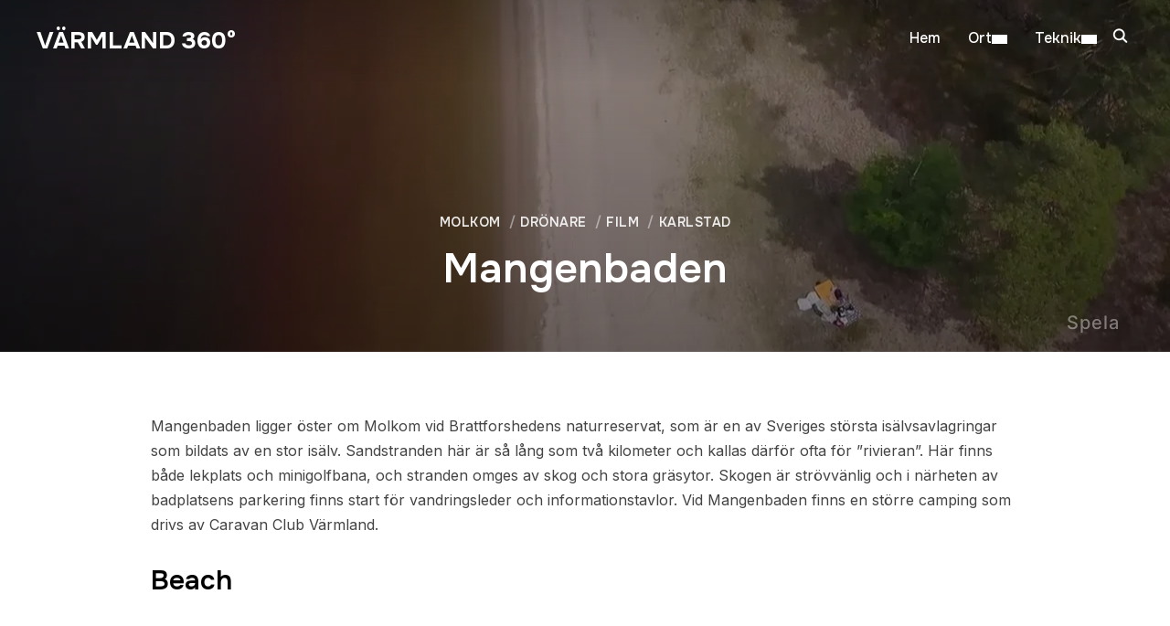

--- FILE ---
content_type: text/html; charset=UTF-8
request_url: https://www.varmland360.se/project/mangenbaden/
body_size: 19071
content:
<!DOCTYPE html>
<html dir="ltr" lang="sv-SE" prefix="og: https://ogp.me/ns# fb: http://ogp.me/ns/fb#">
<head>
    <meta charset="UTF-8">
    <meta name="viewport" content="width=device-width, initial-scale=1.0">
    <link rel="profile" href="http://gmpg.org/xfn/11">
    <link rel="pingback" href="https://www.varmland360.se/xmlrpc.php">
    <link rel="preload" as="font" href="https://usercontent.one/wp/www.varmland360.se/wp-content/themes/inspiro/fonts/inspiro.woff2?media=1670568617" type="font/woff2" crossorigin>
    <title>Mangenbaden - Värmland 360°</title>

		<!-- All in One SEO 4.9.3 - aioseo.com -->
	<meta name="description" content="Mangenbaden ligger öster om Molkom vid Brattforshedens naturreservat, som är en av Sveriges största isälvsavlagringar som bildats av en stor isälv. Sandstranden här är så lång som två kilometer och kallas därför ofta för &quot;rivieran&quot;. Här finns både lekplats och minigolfbana, och stranden omges av skog och stora gräsytor. Skogen är strövvänlig och i närheten" />
	<meta name="robots" content="max-image-preview:large" />
	<meta name="author" content="Heikoadmin"/>
	<link rel="canonical" href="https://www.varmland360.se/project/mangenbaden/" />
	<meta name="generator" content="All in One SEO (AIOSEO) 4.9.3" />
		<meta property="og:locale" content="sv_SE" />
		<meta property="og:site_name" content="Värmland 360° - Virtuell rundturer" />
		<meta property="og:type" content="article" />
		<meta property="og:title" content="Mangenbaden - Värmland 360°" />
		<meta property="og:description" content="Mangenbaden ligger öster om Molkom vid Brattforshedens naturreservat, som är en av Sveriges största isälvsavlagringar som bildats av en stor isälv. Sandstranden här är så lång som två kilometer och kallas därför ofta för &quot;rivieran&quot;. Här finns både lekplats och minigolfbana, och stranden omges av skog och stora gräsytor. Skogen är strövvänlig och i närheten" />
		<meta property="og:url" content="https://www.varmland360.se/project/mangenbaden/" />
		<meta property="article:published_time" content="2022-12-22T19:15:51+00:00" />
		<meta property="article:modified_time" content="2023-02-20T21:30:51+00:00" />
		<meta name="twitter:card" content="summary_large_image" />
		<meta name="twitter:title" content="Mangenbaden - Värmland 360°" />
		<meta name="twitter:description" content="Mangenbaden ligger öster om Molkom vid Brattforshedens naturreservat, som är en av Sveriges största isälvsavlagringar som bildats av en stor isälv. Sandstranden här är så lång som två kilometer och kallas därför ofta för &quot;rivieran&quot;. Här finns både lekplats och minigolfbana, och stranden omges av skog och stora gräsytor. Skogen är strövvänlig och i närheten" />
		<script type="application/ld+json" class="aioseo-schema">
			{"@context":"https:\/\/schema.org","@graph":[{"@type":"BreadcrumbList","@id":"https:\/\/www.varmland360.se\/project\/mangenbaden\/#breadcrumblist","itemListElement":[{"@type":"ListItem","@id":"https:\/\/www.varmland360.se#listItem","position":1,"name":"Hem","item":"https:\/\/www.varmland360.se","nextItem":{"@type":"ListItem","@id":"https:\/\/www.varmland360.se\/portfolio\/ort\/#listItem","name":"Ort"}},{"@type":"ListItem","@id":"https:\/\/www.varmland360.se\/portfolio\/ort\/#listItem","position":2,"name":"Ort","item":"https:\/\/www.varmland360.se\/portfolio\/ort\/","nextItem":{"@type":"ListItem","@id":"https:\/\/www.varmland360.se\/portfolio\/molkom\/#listItem","name":"Molkom"},"previousItem":{"@type":"ListItem","@id":"https:\/\/www.varmland360.se#listItem","name":"Hem"}},{"@type":"ListItem","@id":"https:\/\/www.varmland360.se\/portfolio\/molkom\/#listItem","position":3,"name":"Molkom","item":"https:\/\/www.varmland360.se\/portfolio\/molkom\/","nextItem":{"@type":"ListItem","@id":"https:\/\/www.varmland360.se\/project\/mangenbaden\/#listItem","name":"Mangenbaden"},"previousItem":{"@type":"ListItem","@id":"https:\/\/www.varmland360.se\/portfolio\/ort\/#listItem","name":"Ort"}},{"@type":"ListItem","@id":"https:\/\/www.varmland360.se\/project\/mangenbaden\/#listItem","position":4,"name":"Mangenbaden","previousItem":{"@type":"ListItem","@id":"https:\/\/www.varmland360.se\/portfolio\/molkom\/#listItem","name":"Molkom"}}]},{"@type":"Organization","@id":"https:\/\/www.varmland360.se\/#organization","name":"V\u00e4rmland 360\u00b0","description":"Virtuell rundturer","url":"https:\/\/www.varmland360.se\/","telephone":"+46730526507"},{"@type":"Person","@id":"https:\/\/www.varmland360.se\/author\/heikoadmin\/#author","url":"https:\/\/www.varmland360.se\/author\/heikoadmin\/","name":"Heikoadmin","image":{"@type":"ImageObject","@id":"https:\/\/www.varmland360.se\/project\/mangenbaden\/#authorImage","url":"https:\/\/secure.gravatar.com\/avatar\/38ed8342950dc30356207b36d46d1a52e452215676b2d08a0cc92d18ccc880b4?s=96&d=mm&r=g","width":96,"height":96,"caption":"Heikoadmin"}},{"@type":"WebPage","@id":"https:\/\/www.varmland360.se\/project\/mangenbaden\/#webpage","url":"https:\/\/www.varmland360.se\/project\/mangenbaden\/","name":"Mangenbaden - V\u00e4rmland 360\u00b0","description":"Mangenbaden ligger \u00f6ster om Molkom vid Brattforshedens naturreservat, som \u00e4r en av Sveriges st\u00f6rsta is\u00e4lvsavlagringar som bildats av en stor is\u00e4lv. Sandstranden h\u00e4r \u00e4r s\u00e5 l\u00e5ng som tv\u00e5 kilometer och kallas d\u00e4rf\u00f6r ofta f\u00f6r \"rivieran\". H\u00e4r finns b\u00e5de lekplats och minigolfbana, och stranden omges av skog och stora gr\u00e4sytor. Skogen \u00e4r str\u00f6vv\u00e4nlig och i n\u00e4rheten","inLanguage":"sv-SE","isPartOf":{"@id":"https:\/\/www.varmland360.se\/#website"},"breadcrumb":{"@id":"https:\/\/www.varmland360.se\/project\/mangenbaden\/#breadcrumblist"},"author":{"@id":"https:\/\/www.varmland360.se\/author\/heikoadmin\/#author"},"creator":{"@id":"https:\/\/www.varmland360.se\/author\/heikoadmin\/#author"},"image":{"@type":"ImageObject","url":"https:\/\/i0.wp.com\/www.varmland360.se\/wp-content\/uploads\/2022\/12\/maxresdefault-13.jpg?fit=1280%2C720&ssl=1","@id":"https:\/\/www.varmland360.se\/project\/mangenbaden\/#mainImage","width":1280,"height":720},"primaryImageOfPage":{"@id":"https:\/\/www.varmland360.se\/project\/mangenbaden\/#mainImage"},"datePublished":"2022-12-22T20:15:51+01:00","dateModified":"2023-02-20T22:30:51+01:00"},{"@type":"WebSite","@id":"https:\/\/www.varmland360.se\/#website","url":"https:\/\/www.varmland360.se\/","name":"V\u00e4rmland 360\u00b0","description":"Virtuell rundturer","inLanguage":"sv-SE","publisher":{"@id":"https:\/\/www.varmland360.se\/#organization"}}]}
		</script>
		<!-- All in One SEO -->

<link rel='dns-prefetch' href='//www.googletagmanager.com' />
<link rel='dns-prefetch' href='//stats.wp.com' />
<link rel='dns-prefetch' href='//use.fontawesome.com' />
<link rel='dns-prefetch' href='//fonts.googleapis.com' />
<link rel='preconnect' href='//i0.wp.com' />
<link rel='preconnect' href='//c0.wp.com' />
<link rel="alternate" type="application/rss+xml" title="Värmland 360° &raquo; Webbflöde" href="https://www.varmland360.se/feed/" />
<link rel="alternate" type="application/rss+xml" title="Värmland 360° &raquo; Kommentarsflöde" href="https://www.varmland360.se/comments/feed/" />
<link rel="alternate" type="application/rss+xml" title="Värmland 360° &raquo; Kommentarsflöde för Mangenbaden" href="https://www.varmland360.se/project/mangenbaden/feed/" />
<link rel="alternate" title="oEmbed (JSON)" type="application/json+oembed" href="https://www.varmland360.se/wp-json/oembed/1.0/embed?url=https%3A%2F%2Fwww.varmland360.se%2Fproject%2Fmangenbaden%2F" />
<link rel="alternate" title="oEmbed (XML)" type="text/xml+oembed" href="https://www.varmland360.se/wp-json/oembed/1.0/embed?url=https%3A%2F%2Fwww.varmland360.se%2Fproject%2Fmangenbaden%2F&#038;format=xml" />
<style id='wp-img-auto-sizes-contain-inline-css' type='text/css'>
img:is([sizes=auto i],[sizes^="auto," i]){contain-intrinsic-size:3000px 1500px}
/*# sourceURL=wp-img-auto-sizes-contain-inline-css */
</style>
<link rel='stylesheet' id='wpzoom-elementor-addons-css-backend-featured-category-css' href='https://usercontent.one/wp/www.varmland360.se/wp-content/plugins/wpzoom-elementor-addons/includes/widgets/featured-category/backend.css?ver=1.3.0&media=1670568617' type='text/css' media='all' />
<link rel='stylesheet' id='wpzoom-elementor-addons-css-backend-image-box-css' href='https://usercontent.one/wp/www.varmland360.se/wp-content/plugins/wpzoom-elementor-addons/includes/widgets/image-box/backend.css?ver=1.3.0&media=1670568617' type='text/css' media='all' />
<link rel='stylesheet' id='font-awesome-5-all-css' href='https://usercontent.one/wp/www.varmland360.se/wp-content/plugins/elementor/assets/lib/font-awesome/css/all.min.css?ver=1.3.0&media=1670568617' type='text/css' media='all' />
<style id='wp-emoji-styles-inline-css' type='text/css'>

	img.wp-smiley, img.emoji {
		display: inline !important;
		border: none !important;
		box-shadow: none !important;
		height: 1em !important;
		width: 1em !important;
		margin: 0 0.07em !important;
		vertical-align: -0.1em !important;
		background: none !important;
		padding: 0 !important;
	}
/*# sourceURL=wp-emoji-styles-inline-css */
</style>
<link rel='stylesheet' id='wp-block-library-css' href='https://c0.wp.com/c/6.9/wp-includes/css/dist/block-library/style.min.css' type='text/css' media='all' />
<style id='wp-block-library-theme-inline-css' type='text/css'>
.wp-block-audio :where(figcaption){color:#555;font-size:13px;text-align:center}.is-dark-theme .wp-block-audio :where(figcaption){color:#ffffffa6}.wp-block-audio{margin:0 0 1em}.wp-block-code{border:1px solid #ccc;border-radius:4px;font-family:Menlo,Consolas,monaco,monospace;padding:.8em 1em}.wp-block-embed :where(figcaption){color:#555;font-size:13px;text-align:center}.is-dark-theme .wp-block-embed :where(figcaption){color:#ffffffa6}.wp-block-embed{margin:0 0 1em}.blocks-gallery-caption{color:#555;font-size:13px;text-align:center}.is-dark-theme .blocks-gallery-caption{color:#ffffffa6}:root :where(.wp-block-image figcaption){color:#555;font-size:13px;text-align:center}.is-dark-theme :root :where(.wp-block-image figcaption){color:#ffffffa6}.wp-block-image{margin:0 0 1em}.wp-block-pullquote{border-bottom:4px solid;border-top:4px solid;color:currentColor;margin-bottom:1.75em}.wp-block-pullquote :where(cite),.wp-block-pullquote :where(footer),.wp-block-pullquote__citation{color:currentColor;font-size:.8125em;font-style:normal;text-transform:uppercase}.wp-block-quote{border-left:.25em solid;margin:0 0 1.75em;padding-left:1em}.wp-block-quote cite,.wp-block-quote footer{color:currentColor;font-size:.8125em;font-style:normal;position:relative}.wp-block-quote:where(.has-text-align-right){border-left:none;border-right:.25em solid;padding-left:0;padding-right:1em}.wp-block-quote:where(.has-text-align-center){border:none;padding-left:0}.wp-block-quote.is-large,.wp-block-quote.is-style-large,.wp-block-quote:where(.is-style-plain){border:none}.wp-block-search .wp-block-search__label{font-weight:700}.wp-block-search__button{border:1px solid #ccc;padding:.375em .625em}:where(.wp-block-group.has-background){padding:1.25em 2.375em}.wp-block-separator.has-css-opacity{opacity:.4}.wp-block-separator{border:none;border-bottom:2px solid;margin-left:auto;margin-right:auto}.wp-block-separator.has-alpha-channel-opacity{opacity:1}.wp-block-separator:not(.is-style-wide):not(.is-style-dots){width:100px}.wp-block-separator.has-background:not(.is-style-dots){border-bottom:none;height:1px}.wp-block-separator.has-background:not(.is-style-wide):not(.is-style-dots){height:2px}.wp-block-table{margin:0 0 1em}.wp-block-table td,.wp-block-table th{word-break:normal}.wp-block-table :where(figcaption){color:#555;font-size:13px;text-align:center}.is-dark-theme .wp-block-table :where(figcaption){color:#ffffffa6}.wp-block-video :where(figcaption){color:#555;font-size:13px;text-align:center}.is-dark-theme .wp-block-video :where(figcaption){color:#ffffffa6}.wp-block-video{margin:0 0 1em}:root :where(.wp-block-template-part.has-background){margin-bottom:0;margin-top:0;padding:1.25em 2.375em}
/*# sourceURL=/wp-includes/css/dist/block-library/theme.min.css */
</style>
<link rel='stylesheet' id='aioseo/css/src/vue/standalone/blocks/table-of-contents/global.scss-css' href='https://usercontent.one/wp/www.varmland360.se/wp-content/plugins/all-in-one-seo-pack/dist/Lite/assets/css/table-of-contents/global.e90f6d47.css?ver=4.9.3&media=1670568617' type='text/css' media='all' />
<link rel='stylesheet' id='wpzoom-social-icons-block-style-css' href='https://usercontent.one/wp/www.varmland360.se/wp-content/plugins/social-icons-widget-by-wpzoom/block/dist/style-wpzoom-social-icons.css?ver=4.5.3&media=1670568617' type='text/css' media='all' />
<link rel='stylesheet' id='mediaelement-css' href='https://c0.wp.com/c/6.9/wp-includes/js/mediaelement/mediaelementplayer-legacy.min.css' type='text/css' media='all' />
<link rel='stylesheet' id='wp-mediaelement-css' href='https://c0.wp.com/c/6.9/wp-includes/js/mediaelement/wp-mediaelement.min.css' type='text/css' media='all' />
<style id='jetpack-sharing-buttons-style-inline-css' type='text/css'>
.jetpack-sharing-buttons__services-list{display:flex;flex-direction:row;flex-wrap:wrap;gap:0;list-style-type:none;margin:5px;padding:0}.jetpack-sharing-buttons__services-list.has-small-icon-size{font-size:12px}.jetpack-sharing-buttons__services-list.has-normal-icon-size{font-size:16px}.jetpack-sharing-buttons__services-list.has-large-icon-size{font-size:24px}.jetpack-sharing-buttons__services-list.has-huge-icon-size{font-size:36px}@media print{.jetpack-sharing-buttons__services-list{display:none!important}}.editor-styles-wrapper .wp-block-jetpack-sharing-buttons{gap:0;padding-inline-start:0}ul.jetpack-sharing-buttons__services-list.has-background{padding:1.25em 2.375em}
/*# sourceURL=https://usercontent.one/wp/www.varmland360.se/wp-content/plugins/jetpack/_inc/blocks/sharing-buttons/view.css?media=1670568617 */
</style>
<style id='font-awesome-svg-styles-default-inline-css' type='text/css'>
.svg-inline--fa {
  display: inline-block;
  height: 1em;
  overflow: visible;
  vertical-align: -.125em;
}
/*# sourceURL=font-awesome-svg-styles-default-inline-css */
</style>
<link rel='stylesheet' id='font-awesome-svg-styles-css' href='https://usercontent.one/wp/www.varmland360.se/wp-content/uploads/font-awesome/v6.2.0/css/svg-with-js.css?media=1670568617' type='text/css' media='all' />
<style id='font-awesome-svg-styles-inline-css' type='text/css'>
   .wp-block-font-awesome-icon svg::before,
   .wp-rich-text-font-awesome-icon svg::before {content: unset;}
/*# sourceURL=font-awesome-svg-styles-inline-css */
</style>
<style id='global-styles-inline-css' type='text/css'>
:root{--wp--preset--aspect-ratio--square: 1;--wp--preset--aspect-ratio--4-3: 4/3;--wp--preset--aspect-ratio--3-4: 3/4;--wp--preset--aspect-ratio--3-2: 3/2;--wp--preset--aspect-ratio--2-3: 2/3;--wp--preset--aspect-ratio--16-9: 16/9;--wp--preset--aspect-ratio--9-16: 9/16;--wp--preset--color--black: #101010;--wp--preset--color--cyan-bluish-gray: #abb8c3;--wp--preset--color--white: #ffffff;--wp--preset--color--pale-pink: #f78da7;--wp--preset--color--vivid-red: #cf2e2e;--wp--preset--color--luminous-vivid-orange: #ff6900;--wp--preset--color--luminous-vivid-amber: #fcb900;--wp--preset--color--light-green-cyan: #7bdcb5;--wp--preset--color--vivid-green-cyan: #00d084;--wp--preset--color--pale-cyan-blue: #8ed1fc;--wp--preset--color--vivid-cyan-blue: #0693e3;--wp--preset--color--vivid-purple: #9b51e0;--wp--preset--color--primary: #0bb4aa;--wp--preset--color--secondary: #101010;--wp--preset--color--header-footer: #101010;--wp--preset--color--tertiary: #6C6C77;--wp--preset--color--lightgrey: #D9D9D9;--wp--preset--color--foreground: #000;--wp--preset--color--background: #f9fafd;--wp--preset--color--light-background: #ffffff;--wp--preset--color--green: #0bb4aa;--wp--preset--color--blue: #4176FB;--wp--preset--color--brown: #d19731;--wp--preset--color--red: #e1051e;--wp--preset--color--gray: #727477;--wp--preset--color--titan-white: #E0D8E2;--wp--preset--color--peppermint: #d0eac4;--wp--preset--color--bridesmaid: #FBE7DD;--wp--preset--color--purple: #FF2EAA;--wp--preset--color--light-blue: #0019D7;--wp--preset--gradient--vivid-cyan-blue-to-vivid-purple: linear-gradient(135deg,rgb(6,147,227) 0%,rgb(155,81,224) 100%);--wp--preset--gradient--light-green-cyan-to-vivid-green-cyan: linear-gradient(135deg,rgb(122,220,180) 0%,rgb(0,208,130) 100%);--wp--preset--gradient--luminous-vivid-amber-to-luminous-vivid-orange: linear-gradient(135deg,rgb(252,185,0) 0%,rgb(255,105,0) 100%);--wp--preset--gradient--luminous-vivid-orange-to-vivid-red: linear-gradient(135deg,rgb(255,105,0) 0%,rgb(207,46,46) 100%);--wp--preset--gradient--very-light-gray-to-cyan-bluish-gray: linear-gradient(135deg,rgb(238,238,238) 0%,rgb(169,184,195) 100%);--wp--preset--gradient--cool-to-warm-spectrum: linear-gradient(135deg,rgb(74,234,220) 0%,rgb(151,120,209) 20%,rgb(207,42,186) 40%,rgb(238,44,130) 60%,rgb(251,105,98) 80%,rgb(254,248,76) 100%);--wp--preset--gradient--blush-light-purple: linear-gradient(135deg,rgb(255,206,236) 0%,rgb(152,150,240) 100%);--wp--preset--gradient--blush-bordeaux: linear-gradient(135deg,rgb(254,205,165) 0%,rgb(254,45,45) 50%,rgb(107,0,62) 100%);--wp--preset--gradient--luminous-dusk: linear-gradient(135deg,rgb(255,203,112) 0%,rgb(199,81,192) 50%,rgb(65,88,208) 100%);--wp--preset--gradient--pale-ocean: linear-gradient(135deg,rgb(255,245,203) 0%,rgb(182,227,212) 50%,rgb(51,167,181) 100%);--wp--preset--gradient--electric-grass: linear-gradient(135deg,rgb(202,248,128) 0%,rgb(113,206,126) 100%);--wp--preset--gradient--midnight: linear-gradient(135deg,rgb(2,3,129) 0%,rgb(40,116,252) 100%);--wp--preset--gradient--black-primary: linear-gradient(180deg, var(--wp--preset--color--secondary) 0%, var(--wp--preset--color--secondary) 73%, var(--wp--preset--color--background) 73%, var(--wp--preset--color--background) 100%);--wp--preset--gradient--black-secondary: linear-gradient(135deg,rgba(0,0,0,1) 50%,var(--wp--preset--color--tertiary) 100%);--wp--preset--font-size--small: clamp(14px, 0.875rem + ((1vw - 3.2px) * 0.208), 16px);--wp--preset--font-size--medium: clamp(16px, 1rem + ((1vw - 3.2px) * 0.417), 20px);--wp--preset--font-size--large: clamp(22px, 1.375rem + ((1vw - 3.2px) * 1.458), 36px);--wp--preset--font-size--x-large: clamp(30px, 1.875rem + ((1vw - 3.2px) * 1.25), 42px);--wp--preset--font-size--x-small: clamp(14px, 0.875rem + ((1vw - 3.2px) * 1), 14px);--wp--preset--font-size--xx-large: clamp(30px, 1.875rem + ((1vw - 3.2px) * 4.375), 72px);--wp--preset--font-size--max-36: clamp(24px, 1.5rem + ((1vw - 3.2px) * 1.25), 36px);--wp--preset--font-size--max-48: clamp(26px, 1.625rem + ((1vw - 3.2px) * 2.292), 48px);--wp--preset--font-size--max-60: clamp(30px, 1.875rem + ((1vw - 3.2px) * 3.125), 60px);--wp--preset--font-size--max-72: clamp(32px, 2rem + ((1vw - 3.2px) * 4.167), 72px);--wp--preset--font-family--sans-serif: -apple-system, BlinkMacSystemFont, avenir next, avenir, segoe ui, helvetica neue, helvetica, Cantarell, Ubuntu, roboto, noto, arial, sans-serif;--wp--preset--font-family--bitter: "Bitter", sans-serif;--wp--preset--font-family--dm-sans: "DM Sans", sans-serif;--wp--preset--font-family--epilogue: "Epilogue", sans-serif;--wp--preset--font-family--inter: "Inter", sans-serif;--wp--preset--font-family--josefin-sans: "Josefin Sans", sans-serif;--wp--preset--font-family--jost: "Jost", sans-serif;--wp--preset--font-family--montserrat: "Montserrat", sans-serif;--wp--preset--font-family--onest: Onest, sans-serif;--wp--preset--font-family--playfair-display: "Playfair Display", serif;--wp--preset--font-family--poppins: Poppins, sans-serif;--wp--preset--font-family--raleway: Raleway, sans-serif;--wp--preset--font-family--syne: Syne, sans-serif;--wp--preset--font-family--yeseva-one: "Yeseva One", system-ui;--wp--preset--spacing--20: 0.44rem;--wp--preset--spacing--30: 0.67rem;--wp--preset--spacing--40: 1rem;--wp--preset--spacing--50: 1.5rem;--wp--preset--spacing--60: 2.25rem;--wp--preset--spacing--70: 3.38rem;--wp--preset--spacing--80: 5.06rem;--wp--preset--spacing--x-small: 20px;--wp--preset--spacing--small: 40px;--wp--preset--spacing--medium: 60px;--wp--preset--spacing--large: 80px;--wp--preset--spacing--x-large: 100px;--wp--preset--shadow--natural: 6px 6px 9px rgba(0, 0, 0, 0.2);--wp--preset--shadow--deep: 12px 12px 50px rgba(0, 0, 0, 0.4);--wp--preset--shadow--sharp: 6px 6px 0px rgba(0, 0, 0, 0.2);--wp--preset--shadow--outlined: 6px 6px 0px -3px rgb(255, 255, 255), 6px 6px rgb(0, 0, 0);--wp--preset--shadow--crisp: 6px 6px 0px rgb(0, 0, 0);--wp--custom--font-weight--black: 900;--wp--custom--font-weight--bold: 700;--wp--custom--font-weight--extra-bold: 800;--wp--custom--font-weight--light: 300;--wp--custom--font-weight--medium: 500;--wp--custom--font-weight--regular: 400;--wp--custom--font-weight--semi-bold: 600;--wp--custom--line-height--body: 1.75;--wp--custom--line-height--heading: 1.1;--wp--custom--line-height--medium: 1.5;--wp--custom--line-height--one: 1;--wp--custom--spacing--outer: 30px;}:root { --wp--style--global--content-size: 1200px;--wp--style--global--wide-size: 1280px; }:where(body) { margin: 0; }.wp-site-blocks { padding-top: var(--wp--style--root--padding-top); padding-bottom: var(--wp--style--root--padding-bottom); }.has-global-padding { padding-right: var(--wp--style--root--padding-right); padding-left: var(--wp--style--root--padding-left); }.has-global-padding > .alignfull { margin-right: calc(var(--wp--style--root--padding-right) * -1); margin-left: calc(var(--wp--style--root--padding-left) * -1); }.has-global-padding :where(:not(.alignfull.is-layout-flow) > .has-global-padding:not(.wp-block-block, .alignfull)) { padding-right: 0; padding-left: 0; }.has-global-padding :where(:not(.alignfull.is-layout-flow) > .has-global-padding:not(.wp-block-block, .alignfull)) > .alignfull { margin-left: 0; margin-right: 0; }.wp-site-blocks > .alignleft { float: left; margin-right: 2em; }.wp-site-blocks > .alignright { float: right; margin-left: 2em; }.wp-site-blocks > .aligncenter { justify-content: center; margin-left: auto; margin-right: auto; }:where(.wp-site-blocks) > * { margin-block-start: 20px; margin-block-end: 0; }:where(.wp-site-blocks) > :first-child { margin-block-start: 0; }:where(.wp-site-blocks) > :last-child { margin-block-end: 0; }:root { --wp--style--block-gap: 20px; }:root :where(.is-layout-flow) > :first-child{margin-block-start: 0;}:root :where(.is-layout-flow) > :last-child{margin-block-end: 0;}:root :where(.is-layout-flow) > *{margin-block-start: 20px;margin-block-end: 0;}:root :where(.is-layout-constrained) > :first-child{margin-block-start: 0;}:root :where(.is-layout-constrained) > :last-child{margin-block-end: 0;}:root :where(.is-layout-constrained) > *{margin-block-start: 20px;margin-block-end: 0;}:root :where(.is-layout-flex){gap: 20px;}:root :where(.is-layout-grid){gap: 20px;}.is-layout-flow > .alignleft{float: left;margin-inline-start: 0;margin-inline-end: 2em;}.is-layout-flow > .alignright{float: right;margin-inline-start: 2em;margin-inline-end: 0;}.is-layout-flow > .aligncenter{margin-left: auto !important;margin-right: auto !important;}.is-layout-constrained > .alignleft{float: left;margin-inline-start: 0;margin-inline-end: 2em;}.is-layout-constrained > .alignright{float: right;margin-inline-start: 2em;margin-inline-end: 0;}.is-layout-constrained > .aligncenter{margin-left: auto !important;margin-right: auto !important;}.is-layout-constrained > :where(:not(.alignleft):not(.alignright):not(.alignfull)){max-width: var(--wp--style--global--content-size);margin-left: auto !important;margin-right: auto !important;}.is-layout-constrained > .alignwide{max-width: var(--wp--style--global--wide-size);}body .is-layout-flex{display: flex;}.is-layout-flex{flex-wrap: wrap;align-items: center;}.is-layout-flex > :is(*, div){margin: 0;}body .is-layout-grid{display: grid;}.is-layout-grid > :is(*, div){margin: 0;}body{--wp--style--root--padding-top: 0px;--wp--style--root--padding-right: 0px;--wp--style--root--padding-bottom: 0px;--wp--style--root--padding-left: 0px;}a:where(:not(.wp-element-button)){color: var(--wp--preset--color--primary);text-decoration: underline;}:root :where(.wp-element-button, .wp-block-button__link){background-color: #32373c;border-radius: 0;border-width: 0;color: #fff;font-family: inherit;font-size: inherit;font-style: inherit;font-weight: inherit;letter-spacing: inherit;line-height: inherit;padding-top: 10px;padding-right: 25px;padding-bottom: 10px;padding-left: 25px;text-decoration: none;text-transform: inherit;}.has-black-color{color: var(--wp--preset--color--black) !important;}.has-cyan-bluish-gray-color{color: var(--wp--preset--color--cyan-bluish-gray) !important;}.has-white-color{color: var(--wp--preset--color--white) !important;}.has-pale-pink-color{color: var(--wp--preset--color--pale-pink) !important;}.has-vivid-red-color{color: var(--wp--preset--color--vivid-red) !important;}.has-luminous-vivid-orange-color{color: var(--wp--preset--color--luminous-vivid-orange) !important;}.has-luminous-vivid-amber-color{color: var(--wp--preset--color--luminous-vivid-amber) !important;}.has-light-green-cyan-color{color: var(--wp--preset--color--light-green-cyan) !important;}.has-vivid-green-cyan-color{color: var(--wp--preset--color--vivid-green-cyan) !important;}.has-pale-cyan-blue-color{color: var(--wp--preset--color--pale-cyan-blue) !important;}.has-vivid-cyan-blue-color{color: var(--wp--preset--color--vivid-cyan-blue) !important;}.has-vivid-purple-color{color: var(--wp--preset--color--vivid-purple) !important;}.has-primary-color{color: var(--wp--preset--color--primary) !important;}.has-secondary-color{color: var(--wp--preset--color--secondary) !important;}.has-header-footer-color{color: var(--wp--preset--color--header-footer) !important;}.has-tertiary-color{color: var(--wp--preset--color--tertiary) !important;}.has-lightgrey-color{color: var(--wp--preset--color--lightgrey) !important;}.has-foreground-color{color: var(--wp--preset--color--foreground) !important;}.has-background-color{color: var(--wp--preset--color--background) !important;}.has-light-background-color{color: var(--wp--preset--color--light-background) !important;}.has-green-color{color: var(--wp--preset--color--green) !important;}.has-blue-color{color: var(--wp--preset--color--blue) !important;}.has-brown-color{color: var(--wp--preset--color--brown) !important;}.has-red-color{color: var(--wp--preset--color--red) !important;}.has-gray-color{color: var(--wp--preset--color--gray) !important;}.has-titan-white-color{color: var(--wp--preset--color--titan-white) !important;}.has-peppermint-color{color: var(--wp--preset--color--peppermint) !important;}.has-bridesmaid-color{color: var(--wp--preset--color--bridesmaid) !important;}.has-purple-color{color: var(--wp--preset--color--purple) !important;}.has-light-blue-color{color: var(--wp--preset--color--light-blue) !important;}.has-black-background-color{background-color: var(--wp--preset--color--black) !important;}.has-cyan-bluish-gray-background-color{background-color: var(--wp--preset--color--cyan-bluish-gray) !important;}.has-white-background-color{background-color: var(--wp--preset--color--white) !important;}.has-pale-pink-background-color{background-color: var(--wp--preset--color--pale-pink) !important;}.has-vivid-red-background-color{background-color: var(--wp--preset--color--vivid-red) !important;}.has-luminous-vivid-orange-background-color{background-color: var(--wp--preset--color--luminous-vivid-orange) !important;}.has-luminous-vivid-amber-background-color{background-color: var(--wp--preset--color--luminous-vivid-amber) !important;}.has-light-green-cyan-background-color{background-color: var(--wp--preset--color--light-green-cyan) !important;}.has-vivid-green-cyan-background-color{background-color: var(--wp--preset--color--vivid-green-cyan) !important;}.has-pale-cyan-blue-background-color{background-color: var(--wp--preset--color--pale-cyan-blue) !important;}.has-vivid-cyan-blue-background-color{background-color: var(--wp--preset--color--vivid-cyan-blue) !important;}.has-vivid-purple-background-color{background-color: var(--wp--preset--color--vivid-purple) !important;}.has-primary-background-color{background-color: var(--wp--preset--color--primary) !important;}.has-secondary-background-color{background-color: var(--wp--preset--color--secondary) !important;}.has-header-footer-background-color{background-color: var(--wp--preset--color--header-footer) !important;}.has-tertiary-background-color{background-color: var(--wp--preset--color--tertiary) !important;}.has-lightgrey-background-color{background-color: var(--wp--preset--color--lightgrey) !important;}.has-foreground-background-color{background-color: var(--wp--preset--color--foreground) !important;}.has-background-background-color{background-color: var(--wp--preset--color--background) !important;}.has-light-background-background-color{background-color: var(--wp--preset--color--light-background) !important;}.has-green-background-color{background-color: var(--wp--preset--color--green) !important;}.has-blue-background-color{background-color: var(--wp--preset--color--blue) !important;}.has-brown-background-color{background-color: var(--wp--preset--color--brown) !important;}.has-red-background-color{background-color: var(--wp--preset--color--red) !important;}.has-gray-background-color{background-color: var(--wp--preset--color--gray) !important;}.has-titan-white-background-color{background-color: var(--wp--preset--color--titan-white) !important;}.has-peppermint-background-color{background-color: var(--wp--preset--color--peppermint) !important;}.has-bridesmaid-background-color{background-color: var(--wp--preset--color--bridesmaid) !important;}.has-purple-background-color{background-color: var(--wp--preset--color--purple) !important;}.has-light-blue-background-color{background-color: var(--wp--preset--color--light-blue) !important;}.has-black-border-color{border-color: var(--wp--preset--color--black) !important;}.has-cyan-bluish-gray-border-color{border-color: var(--wp--preset--color--cyan-bluish-gray) !important;}.has-white-border-color{border-color: var(--wp--preset--color--white) !important;}.has-pale-pink-border-color{border-color: var(--wp--preset--color--pale-pink) !important;}.has-vivid-red-border-color{border-color: var(--wp--preset--color--vivid-red) !important;}.has-luminous-vivid-orange-border-color{border-color: var(--wp--preset--color--luminous-vivid-orange) !important;}.has-luminous-vivid-amber-border-color{border-color: var(--wp--preset--color--luminous-vivid-amber) !important;}.has-light-green-cyan-border-color{border-color: var(--wp--preset--color--light-green-cyan) !important;}.has-vivid-green-cyan-border-color{border-color: var(--wp--preset--color--vivid-green-cyan) !important;}.has-pale-cyan-blue-border-color{border-color: var(--wp--preset--color--pale-cyan-blue) !important;}.has-vivid-cyan-blue-border-color{border-color: var(--wp--preset--color--vivid-cyan-blue) !important;}.has-vivid-purple-border-color{border-color: var(--wp--preset--color--vivid-purple) !important;}.has-primary-border-color{border-color: var(--wp--preset--color--primary) !important;}.has-secondary-border-color{border-color: var(--wp--preset--color--secondary) !important;}.has-header-footer-border-color{border-color: var(--wp--preset--color--header-footer) !important;}.has-tertiary-border-color{border-color: var(--wp--preset--color--tertiary) !important;}.has-lightgrey-border-color{border-color: var(--wp--preset--color--lightgrey) !important;}.has-foreground-border-color{border-color: var(--wp--preset--color--foreground) !important;}.has-background-border-color{border-color: var(--wp--preset--color--background) !important;}.has-light-background-border-color{border-color: var(--wp--preset--color--light-background) !important;}.has-green-border-color{border-color: var(--wp--preset--color--green) !important;}.has-blue-border-color{border-color: var(--wp--preset--color--blue) !important;}.has-brown-border-color{border-color: var(--wp--preset--color--brown) !important;}.has-red-border-color{border-color: var(--wp--preset--color--red) !important;}.has-gray-border-color{border-color: var(--wp--preset--color--gray) !important;}.has-titan-white-border-color{border-color: var(--wp--preset--color--titan-white) !important;}.has-peppermint-border-color{border-color: var(--wp--preset--color--peppermint) !important;}.has-bridesmaid-border-color{border-color: var(--wp--preset--color--bridesmaid) !important;}.has-purple-border-color{border-color: var(--wp--preset--color--purple) !important;}.has-light-blue-border-color{border-color: var(--wp--preset--color--light-blue) !important;}.has-vivid-cyan-blue-to-vivid-purple-gradient-background{background: var(--wp--preset--gradient--vivid-cyan-blue-to-vivid-purple) !important;}.has-light-green-cyan-to-vivid-green-cyan-gradient-background{background: var(--wp--preset--gradient--light-green-cyan-to-vivid-green-cyan) !important;}.has-luminous-vivid-amber-to-luminous-vivid-orange-gradient-background{background: var(--wp--preset--gradient--luminous-vivid-amber-to-luminous-vivid-orange) !important;}.has-luminous-vivid-orange-to-vivid-red-gradient-background{background: var(--wp--preset--gradient--luminous-vivid-orange-to-vivid-red) !important;}.has-very-light-gray-to-cyan-bluish-gray-gradient-background{background: var(--wp--preset--gradient--very-light-gray-to-cyan-bluish-gray) !important;}.has-cool-to-warm-spectrum-gradient-background{background: var(--wp--preset--gradient--cool-to-warm-spectrum) !important;}.has-blush-light-purple-gradient-background{background: var(--wp--preset--gradient--blush-light-purple) !important;}.has-blush-bordeaux-gradient-background{background: var(--wp--preset--gradient--blush-bordeaux) !important;}.has-luminous-dusk-gradient-background{background: var(--wp--preset--gradient--luminous-dusk) !important;}.has-pale-ocean-gradient-background{background: var(--wp--preset--gradient--pale-ocean) !important;}.has-electric-grass-gradient-background{background: var(--wp--preset--gradient--electric-grass) !important;}.has-midnight-gradient-background{background: var(--wp--preset--gradient--midnight) !important;}.has-black-primary-gradient-background{background: var(--wp--preset--gradient--black-primary) !important;}.has-black-secondary-gradient-background{background: var(--wp--preset--gradient--black-secondary) !important;}.has-small-font-size{font-size: var(--wp--preset--font-size--small) !important;}.has-medium-font-size{font-size: var(--wp--preset--font-size--medium) !important;}.has-large-font-size{font-size: var(--wp--preset--font-size--large) !important;}.has-x-large-font-size{font-size: var(--wp--preset--font-size--x-large) !important;}.has-x-small-font-size{font-size: var(--wp--preset--font-size--x-small) !important;}.has-xx-large-font-size{font-size: var(--wp--preset--font-size--xx-large) !important;}.has-max-36-font-size{font-size: var(--wp--preset--font-size--max-36) !important;}.has-max-48-font-size{font-size: var(--wp--preset--font-size--max-48) !important;}.has-max-60-font-size{font-size: var(--wp--preset--font-size--max-60) !important;}.has-max-72-font-size{font-size: var(--wp--preset--font-size--max-72) !important;}.has-sans-serif-font-family{font-family: var(--wp--preset--font-family--sans-serif) !important;}.has-bitter-font-family{font-family: var(--wp--preset--font-family--bitter) !important;}.has-dm-sans-font-family{font-family: var(--wp--preset--font-family--dm-sans) !important;}.has-epilogue-font-family{font-family: var(--wp--preset--font-family--epilogue) !important;}.has-inter-font-family{font-family: var(--wp--preset--font-family--inter) !important;}.has-josefin-sans-font-family{font-family: var(--wp--preset--font-family--josefin-sans) !important;}.has-jost-font-family{font-family: var(--wp--preset--font-family--jost) !important;}.has-montserrat-font-family{font-family: var(--wp--preset--font-family--montserrat) !important;}.has-onest-font-family{font-family: var(--wp--preset--font-family--onest) !important;}.has-playfair-display-font-family{font-family: var(--wp--preset--font-family--playfair-display) !important;}.has-poppins-font-family{font-family: var(--wp--preset--font-family--poppins) !important;}.has-raleway-font-family{font-family: var(--wp--preset--font-family--raleway) !important;}.has-syne-font-family{font-family: var(--wp--preset--font-family--syne) !important;}.has-yeseva-one-font-family{font-family: var(--wp--preset--font-family--yeseva-one) !important;}
:root :where(.wp-block-button .wp-block-button__link){background-color: var(--wp--preset--color--primary);color: #ffffff;}
:root :where(.wp-block-columns){border-radius: 0;border-width: 0;margin-bottom: 0px;}
:root :where(.wp-block-pullquote){font-size: clamp(0.984em, 0.984rem + ((1vw - 0.2em) * 0.86), 1.5em);line-height: 1.6;}
:root :where(.wp-block-buttons-is-layout-flow) > :first-child{margin-block-start: 0;}:root :where(.wp-block-buttons-is-layout-flow) > :last-child{margin-block-end: 0;}:root :where(.wp-block-buttons-is-layout-flow) > *{margin-block-start: 10px;margin-block-end: 0;}:root :where(.wp-block-buttons-is-layout-constrained) > :first-child{margin-block-start: 0;}:root :where(.wp-block-buttons-is-layout-constrained) > :last-child{margin-block-end: 0;}:root :where(.wp-block-buttons-is-layout-constrained) > *{margin-block-start: 10px;margin-block-end: 0;}:root :where(.wp-block-buttons-is-layout-flex){gap: 10px;}:root :where(.wp-block-buttons-is-layout-grid){gap: 10px;}
:root :where(.wp-block-column){border-radius: 0;border-width: 0;margin-bottom: 0px;}
:root :where(.wp-block-cover){border-radius: 0;padding-top: 30px;padding-right: 30px;padding-bottom: 30px;padding-left: 30px;}
:root :where(.wp-block-group){padding: 0px;}
:root :where(.wp-block-spacer){margin-top: 0 !important;}
/*# sourceURL=global-styles-inline-css */
</style>
<link rel='stylesheet' id='font-awesome-official-css' href='https://use.fontawesome.com/releases/v6.2.0/css/all.css' type='text/css' media='all' integrity="sha384-SOnAn/m2fVJCwnbEYgD4xzrPtvsXdElhOVvR8ND1YjB5nhGNwwf7nBQlhfAwHAZC" crossorigin="anonymous" />
<link rel='stylesheet' id='wpzoom-social-icons-socicon-css' href='https://usercontent.one/wp/www.varmland360.se/wp-content/plugins/social-icons-widget-by-wpzoom/assets/css/wpzoom-socicon.css?media=1670568617?ver=1764864773' type='text/css' media='all' />
<link rel='stylesheet' id='wpzoom-social-icons-genericons-css' href='https://usercontent.one/wp/www.varmland360.se/wp-content/plugins/social-icons-widget-by-wpzoom/assets/css/genericons.css?media=1670568617?ver=1764864773' type='text/css' media='all' />
<link rel='stylesheet' id='wpzoom-social-icons-academicons-css' href='https://usercontent.one/wp/www.varmland360.se/wp-content/plugins/social-icons-widget-by-wpzoom/assets/css/academicons.min.css?media=1670568617?ver=1764864773' type='text/css' media='all' />
<link rel='stylesheet' id='wpzoom-social-icons-font-awesome-3-css' href='https://usercontent.one/wp/www.varmland360.se/wp-content/plugins/social-icons-widget-by-wpzoom/assets/css/font-awesome-3.min.css?media=1670568617?ver=1764864773' type='text/css' media='all' />
<link rel='stylesheet' id='dashicons-css' href='https://c0.wp.com/c/6.9/wp-includes/css/dashicons.min.css' type='text/css' media='all' />
<link rel='stylesheet' id='wpzoom-social-icons-styles-css' href='https://usercontent.one/wp/www.varmland360.se/wp-content/plugins/social-icons-widget-by-wpzoom/assets/css/wpzoom-social-icons-styles.css?media=1670568617?ver=1764864773' type='text/css' media='all' />
<link rel='stylesheet' id='inspiro-google-fonts-css' href='https://fonts.googleapis.com/css?family=Inter%3Aregular%2C700%2C700i%2Citalic%7COnest%3Aregular%2C200%2C500%2C600%2C700&#038;subset=latin&#038;display=swap&#038;ver=6.9' type='text/css' media='all' />
<link rel='stylesheet' id='inspiro-style-css' href='https://usercontent.one/wp/www.varmland360.se/wp-content/themes/inspiro/style.css?ver=9.4.5&media=1670568617' type='text/css' media='all' />
<style id='inspiro-style-inline-css' type='text/css'>
:root {
            --container-width: 1200px;
            --container-width-narrow: 950px;
        }
@media screen and (min-width: 769px) {
        #slider .flex-viewport, #slider .slides, #slider .slides > li {
            height:65vh !important;
            }
        }
@media screen and (max-width: 768px) {
        #slider .flex-viewport, #slider .slides, #slider .slides > li {
            height:100vh !important;
            }
        }
@media screen and (max-width: 480px) {
        #slider .flex-viewport, #slider .slides, #slider .slides > li {
            height:100vh !important;
            }
        }

/*# sourceURL=inspiro-style-inline-css */
</style>
<link rel='stylesheet' id='media-queries-css' href='https://usercontent.one/wp/www.varmland360.se/wp-content/themes/inspiro/css/media-queries.css?ver=9.4.5&media=1670568617' type='text/css' media='all' />
<link rel='preload' as='font'  id='wpzoom-social-icons-font-academicons-woff2-css' href='https://usercontent.one/wp/www.varmland360.se/wp-content/plugins/social-icons-widget-by-wpzoom/assets/font/academicons.woff2?v=1.9.2&media=1670568617'  type='font/woff2' crossorigin />
<link rel='preload' as='font'  id='wpzoom-social-icons-font-fontawesome-3-woff2-css' href='https://usercontent.one/wp/www.varmland360.se/wp-content/plugins/social-icons-widget-by-wpzoom/assets/font/fontawesome-webfont.woff2?v=4.7.0&media=1670568617'  type='font/woff2' crossorigin />
<link rel='preload' as='font'  id='wpzoom-social-icons-font-genericons-woff-css' href='https://usercontent.one/wp/www.varmland360.se/wp-content/plugins/social-icons-widget-by-wpzoom/assets/font/Genericons.woff?media=1670568617'  type='font/woff' crossorigin />
<link rel='preload' as='font'  id='wpzoom-social-icons-font-socicon-woff2-css' href='https://usercontent.one/wp/www.varmland360.se/wp-content/plugins/social-icons-widget-by-wpzoom/assets/font/socicon.woff2?v=4.5.3&media=1670568617'  type='font/woff2' crossorigin />
<link rel='stylesheet' id='font-awesome-official-v4shim-css' href='https://use.fontawesome.com/releases/v6.2.0/css/v4-shims.css' type='text/css' media='all' integrity="sha384-MAgG0MNwzSXBbmOw4KK9yjMrRaUNSCk3WoZPkzVC1rmhXzerY4gqk/BLNYtdOFCO" crossorigin="anonymous" />
<script type="text/javascript" src="https://c0.wp.com/c/6.9/wp-includes/js/jquery/jquery.min.js" id="jquery-core-js"></script>

<!-- Kodblock för ”Google-tagg (gtag.js)” tillagt av Site Kit -->
<!-- Kodblock för ”Google Analytics” tillagt av Site Kit -->
<script type="text/javascript" src="https://www.googletagmanager.com/gtag/js?id=GT-NFRRD5X" id="google_gtagjs-js" async></script>
<script type="text/javascript" id="google_gtagjs-js-after">
/* <![CDATA[ */
window.dataLayer = window.dataLayer || [];function gtag(){dataLayer.push(arguments);}
gtag("set","linker",{"domains":["www.varmland360.se"]});
gtag("js", new Date());
gtag("set", "developer_id.dZTNiMT", true);
gtag("config", "GT-NFRRD5X");
//# sourceURL=google_gtagjs-js-after
/* ]]> */
</script>
<link rel="https://api.w.org/" href="https://www.varmland360.se/wp-json/" /><link rel="alternate" title="JSON" type="application/json" href="https://www.varmland360.se/wp-json/wp/v2/portfolio_item/6557" /><link rel="EditURI" type="application/rsd+xml" title="RSD" href="https://www.varmland360.se/xmlrpc.php?rsd" />
<meta name="generator" content="WordPress 6.9" />
<link rel='shortlink' href='https://www.varmland360.se/?p=6557' />
<meta name="generator" content="Site Kit by Google 1.168.0" />	<style>img#wpstats{display:none}</style>
		<!-- WPZOOM Theme / Framework -->
<meta name="generator" content="Inspiro Premium 9.4.5" />
<meta name="generator" content="WPZOOM Framework 2.0.8" />

<!-- Begin Theme Custom CSS -->
<style type="text/css" id="inspiro-custom-css">

@media screen and (min-width: 769px){body, .footer-widgets .column, .site-info{font-size:16px;}.navbar-brand-wpz a{font-size:26px;}.slides > li h3, .slides > li h1{font-size:72px;}.slides > li .excerpt{font-size:20px;}.slides > li .slide_button a{font-size:18px;}.widget .section-title{font-size:26px;}.widget h3.title, .side-nav .widget .title{font-size:20px;}.entry-title{font-size:42px;}.single h1.entry-title{font-size:42px;}.single .has-post-cover .entry-header .entry-title{font-size:45px;}.page h1.entry-title{font-size:42px;}.page .has-post-cover .entry-header h1.entry-title{font-size:45px;}.entry-thumbnail-popover-content h3{font-size:26px;}.entry-thumbnail-popover-content.lightbox_popup_insp h3{font-size:18px;}.column-footer-logo h3 a{font-size:30px;}}
@media screen and (max-width: 768px){body, .footer-widgets .column, .site-info{font-size:14px;}.navbar-brand-wpz a{font-size:26px;}.slides > li h3, .slides > li h1{font-size:38px;}.slides > li .excerpt{font-size:18px;}.slides > li .slide_button a{font-size:16px;}.widget .section-title{font-size:20px;}.widget h3.title, .side-nav .widget .title{font-size:20px;}.entry-title{font-size:32px;}.single h1.entry-title{font-size:32px;}.single .has-post-cover .entry-header .entry-title{font-size:32px;}.page h1.entry-title{font-size:26px;}.page .has-post-cover .entry-header h1.entry-title{font-size:32px;}.entry-thumbnail-popover-content h3{font-size:18px;}.entry-thumbnail-popover-content.lightbox_popup_insp h3{font-size:14px;}.column-footer-logo h3 a{font-size:30px;}}
@media screen and (max-width: 480px){body, .footer-widgets .column, .site-info{font-size:14px;}.navbar-brand-wpz a{font-size:20px;}.slides > li h3, .slides > li h1{font-size:24px;}.slides > li .excerpt{font-size:16px;}.slides > li .slide_button a{font-size:14px;}.widget .section-title{font-size:20px;}.widget h3.title, .side-nav .widget .title{font-size:20px;}.entry-title{font-size:24px;}.single h1.entry-title{font-size:24px;}.single .has-post-cover .entry-header .entry-title{font-size:24px;}.page h1.entry-title{font-size:24px;}.page .has-post-cover .entry-header h1.entry-title{font-size:24px;}.entry-thumbnail-popover-content h3{font-size:18px;}.entry-thumbnail-popover-content.lightbox_popup_insp h3{font-size:14px;}.column-footer-logo h3 a{font-size:30px;}}
</style>
<!-- End Theme Custom CSS -->
<meta name="generator" content="Elementor 3.34.1; features: additional_custom_breakpoints; settings: css_print_method-external, google_font-enabled, font_display-auto">
			<style>
				.e-con.e-parent:nth-of-type(n+4):not(.e-lazyloaded):not(.e-no-lazyload),
				.e-con.e-parent:nth-of-type(n+4):not(.e-lazyloaded):not(.e-no-lazyload) * {
					background-image: none !important;
				}
				@media screen and (max-height: 1024px) {
					.e-con.e-parent:nth-of-type(n+3):not(.e-lazyloaded):not(.e-no-lazyload),
					.e-con.e-parent:nth-of-type(n+3):not(.e-lazyloaded):not(.e-no-lazyload) * {
						background-image: none !important;
					}
				}
				@media screen and (max-height: 640px) {
					.e-con.e-parent:nth-of-type(n+2):not(.e-lazyloaded):not(.e-no-lazyload),
					.e-con.e-parent:nth-of-type(n+2):not(.e-lazyloaded):not(.e-no-lazyload) * {
						background-image: none !important;
					}
				}
			</style>
			<style class='wp-fonts-local' type='text/css'>
@font-face{font-family:Bitter;font-style:normal;font-weight:200 900;font-display:fallback;src:url('https://usercontent.one/wp/www.varmland360.se/wp-content/themes/inspiro/fonts/bitter/Bitter-VariableFont_wght.woff2?media=1670568617') format('woff2');font-stretch:normal;}
@font-face{font-family:"DM Sans";font-style:normal;font-weight:400 900;font-display:fallback;src:url('https://usercontent.one/wp/www.varmland360.se/wp-content/themes/inspiro/fonts/dm-sans/DMSans-VariableFont_opsz,wght.woff2?media=1670568617') format('woff2');}
@font-face{font-family:"DM Sans";font-style:italic;font-weight:400 900;font-display:fallback;src:url('https://usercontent.one/wp/www.varmland360.se/wp-content/themes/inspiro/fonts/dm-sans/DMSans-Italic-VariableFont_opsz,wght.woff2?media=1670568617') format('woff2');}
@font-face{font-family:Epilogue;font-style:normal;font-weight:100 900;font-display:fallback;src:url('https://usercontent.one/wp/www.varmland360.se/wp-content/themes/inspiro/fonts/epilogue/Epilogue-VariableFont_wght.woff2?media=1670568617') format('woff2');}
@font-face{font-family:Epilogue;font-style:italic;font-weight:100 900;font-display:fallback;src:url('https://usercontent.one/wp/www.varmland360.se/wp-content/themes/inspiro/fonts/epilogue/Epilogue-Italic-VariableFont_wght.woff2?media=1670568617') format('woff2');}
@font-face{font-family:Inter;font-style:normal;font-weight:200 900;font-display:fallback;src:url('https://usercontent.one/wp/www.varmland360.se/wp-content/themes/inspiro/fonts/inter/Inter-VariableFont_slnt,wght.woff2?media=1670568617') format('woff2');font-stretch:normal;}
@font-face{font-family:"Josefin Sans";font-style:normal;font-weight:400;font-display:fallback;src:url('https://usercontent.one/wp/www.varmland360.se/wp-content/themes/inspiro/fonts/Qw3PZQNVED7rKGKxtqIqX5E-AVSJrOCfjY46_DjQXMRrLgTsQV0.woff2?media=1670568617') format('woff2');}
@font-face{font-family:"Josefin Sans";font-style:normal;font-weight:600;font-display:fallback;src:url('https://usercontent.one/wp/www.varmland360.se/wp-content/themes/inspiro/fonts/Qw3PZQNVED7rKGKxtqIqX5E-AVSJrOCfjY46_ObXXMRrLgTsQV0.woff2?media=1670568617') format('woff2');}
@font-face{font-family:"Josefin Sans";font-style:italic;font-weight:400;font-display:fallback;src:url('https://usercontent.one/wp/www.varmland360.se/wp-content/themes/inspiro/fonts/Qw3JZQNVED7rKGKxtqIqX5EUCGZ2dIn0FyA96fCTtIJhLybpUV3MEQ.woff2?media=1670568617') format('woff2');}
@font-face{font-family:"Josefin Sans";font-style:italic;font-weight:600;font-display:fallback;src:url('https://usercontent.one/wp/www.varmland360.se/wp-content/themes/inspiro/fonts/Qw3JZQNVED7rKGKxtqIqX5EUCGZ2dIn0FyA96fCTaoVhLybpUV3MEQ.woff2?media=1670568617') format('woff2');}
@font-face{font-family:Jost;font-style:normal;font-weight:100 900;font-display:fallback;src:url('https://usercontent.one/wp/www.varmland360.se/wp-content/themes/inspiro/fonts/jost/Jost-VariableFont_wght.woff2?media=1670568617') format('woff2');}
@font-face{font-family:Jost;font-style:italic;font-weight:100 900;font-display:fallback;src:url('https://usercontent.one/wp/www.varmland360.se/wp-content/themes/inspiro/fonts/jost/Jost-Italic-VariableFont_wght.woff2?media=1670568617') format('woff2');}
@font-face{font-family:Montserrat;font-style:normal;font-weight:100 900;font-display:fallback;src:url('https://usercontent.one/wp/www.varmland360.se/wp-content/themes/inspiro/fonts/montserrat/Montserrat-VariableFont_wght.woff2?media=1670568617') format('woff2');}
@font-face{font-family:Montserrat;font-style:italic;font-weight:100 900;font-display:fallback;src:url('https://usercontent.one/wp/www.varmland360.se/wp-content/themes/inspiro/fonts/montserrat/Montserrat-Italic-VariableFont_wght.woff2?media=1670568617') format('woff2');}
@font-face{font-family:Onest;font-style:normal;font-weight:100 900;font-display:fallback;src:url('https://usercontent.one/wp/www.varmland360.se/wp-content/themes/inspiro/fonts/onest/Onest-VariableFont_wght.woff2?media=1670568617') format('woff2');}
@font-face{font-family:"Playfair Display";font-style:normal;font-weight:400 900;font-display:fallback;src:url('https://usercontent.one/wp/www.varmland360.se/wp-content/themes/inspiro/fonts/playfair/PlayfairDisplay-VariableFont_wght.woff2?media=1670568617') format('woff2');}
@font-face{font-family:"Playfair Display";font-style:italic;font-weight:400 900;font-display:fallback;src:url('https://usercontent.one/wp/www.varmland360.se/wp-content/themes/inspiro/fonts/playfair/PlayfairDisplay-Italic-VariableFont_wght.woff2?media=1670568617') format('woff2');}
@font-face{font-family:Poppins;font-style:normal;font-weight:400;font-display:fallback;src:url('https://usercontent.one/wp/www.varmland360.se/wp-content/themes/inspiro/fonts/pxiEyp8kv8JHgFVrFJXUc1NECPY.woff2?media=1670568617') format('woff2');}
@font-face{font-family:Poppins;font-style:normal;font-weight:600;font-display:fallback;src:url('https://usercontent.one/wp/www.varmland360.se/wp-content/themes/inspiro/fonts/pxiByp8kv8JHgFVrLEj6V15vFP-KUEg.woff2?media=1670568617') format('woff2');}
@font-face{font-family:Poppins;font-style:normal;font-weight:800;font-display:fallback;src:url('https://usercontent.one/wp/www.varmland360.se/wp-content/themes/inspiro/fonts/pxiByp8kv8JHgFVrLDD4V15vFP-KUEg.woff2?media=1670568617') format('woff2');}
@font-face{font-family:Poppins;font-style:italic;font-weight:400;font-display:fallback;src:url('https://usercontent.one/wp/www.varmland360.se/wp-content/themes/inspiro/fonts/pxiGyp8kv8JHgFVrJJLecnFBGPaTSQ.woff2?media=1670568617') format('woff2');}
@font-face{font-family:Poppins;font-style:italic;font-weight:600;font-display:fallback;src:url('https://usercontent.one/wp/www.varmland360.se/wp-content/themes/inspiro/fonts/pxiDyp8kv8JHgFVrJJLmr19lFd2PQEhcqw.woff2?media=1670568617') format('woff2');}
@font-face{font-family:Poppins;font-style:italic;font-weight:800;font-display:fallback;src:url('https://usercontent.one/wp/www.varmland360.se/wp-content/themes/inspiro/fonts/pxiDyp8kv8JHgFVrJJLm111lFd2PQEhcqw.woff2?media=1670568617') format('woff2');}
@font-face{font-family:Raleway;font-style:normal;font-weight:400;font-display:fallback;src:url('https://usercontent.one/wp/www.varmland360.se/wp-content/themes/inspiro/fonts/1Ptxg8zYS_SKggPN4iEgvnHyvveLxVvaooCKNLA3JC9c.woff2?media=1670568617') format('woff2');}
@font-face{font-family:Raleway;font-style:normal;font-weight:600;font-display:fallback;src:url('https://usercontent.one/wp/www.varmland360.se/wp-content/themes/inspiro/fonts/1Ptxg8zYS_SKggPN4iEgvnHyvveLxVsEpYCKNLA3JC9c.woff2?media=1670568617') format('woff2');}
@font-face{font-family:Raleway;font-style:normal;font-weight:800;font-display:fallback;src:url('https://usercontent.one/wp/www.varmland360.se/wp-content/themes/inspiro/fonts/1Ptxg8zYS_SKggPN4iEgvnHyvveLxVtapYCKNLA3JC9c.woff2?media=1670568617') format('woff2');}
@font-face{font-family:Raleway;font-style:italic;font-weight:400;font-display:fallback;src:url('https://usercontent.one/wp/www.varmland360.se/wp-content/themes/inspiro/fonts/1Pt_g8zYS_SKggPNyCgSQamb1W0lwk4S4WjMPrEVIT9c2c8.woff2?media=1670568617') format('woff2');}
@font-face{font-family:Raleway;font-style:italic;font-weight:600;font-display:fallback;src:url('https://usercontent.one/wp/www.varmland360.se/wp-content/themes/inspiro/fonts/1Pt_g8zYS_SKggPNyCgSQamb1W0lwk4S4bbLPrEVIT9c2c8.woff2?media=1670568617') format('woff2');}
@font-face{font-family:Syne;font-style:normal;font-weight:400 800;font-display:fallback;src:url('https://usercontent.one/wp/www.varmland360.se/wp-content/themes/inspiro/fonts/syne/Syne-VariableFont_wght.woff2?media=1670568617') format('woff2');}
@font-face{font-family:"Yeseva One";font-style:normal;font-weight:400;font-display:fallback;src:url('https://usercontent.one/wp/www.varmland360.se/wp-content/themes/inspiro/fonts/OpNJno4ck8vc-xYpwWWxpi9fWhXD00c.woff2?media=1670568617') format('woff2');}
</style>
<link rel="icon" href="https://i0.wp.com/www.varmland360.se/wp-content/uploads/2022/02/cropped-587500.png?fit=32%2C32&#038;ssl=1" sizes="32x32" />
<link rel="icon" href="https://i0.wp.com/www.varmland360.se/wp-content/uploads/2022/02/cropped-587500.png?fit=192%2C192&#038;ssl=1" sizes="192x192" />
<link rel="apple-touch-icon" href="https://i0.wp.com/www.varmland360.se/wp-content/uploads/2022/02/cropped-587500.png?fit=180%2C180&#038;ssl=1" />
<meta name="msapplication-TileImage" content="https://i0.wp.com/www.varmland360.se/wp-content/uploads/2022/02/cropped-587500.png?fit=270%2C270&#038;ssl=1" />
		<style type="text/css" id="wp-custom-css">
			/* Entry cover */
#main .portfolio_item .entry-cover{
	min-height:150px;
	height:250px;
	
}


/* Slide background overlay */
.portfolio_item .entry-cover .slides{
	display: none;
}



/* Portfolio popup video */
.entry-cover .entry-header .portfolio-popup-video{
	visibility:hidden;
}


/* Portfolio popup video */
.portfolio-grid .portfolio_item .portfolio-popup-video{
	display: none;
}

/* Link */
.portfolio-grid .entry-meta a{
	font-size:25px;
	position:relative;
	top:-50px;
	
}

.entry-details{display:none;}


/* List */
.gmw-results-wrapper .gmw-results ul{
	display:none;
	
}


.designed-by {display:none;}

/* Navbar toggle */
.navbar .wpz_menu_normal .navbar-toggle{
	display:none;
}

/* 820px and smaller screen sizes */
@media (max-width:820px){

	/* Navbar toggle */
	.navbar .wpz_menu_normal .navbar-toggle{
		display:block;
	}
	
}

.frontqr .single-portfolio_item  {display:none;}



/* Entry cover */
#main .portfolio_item .entry-cover{
	min-height:385px;
	
}

/* Entry cover */
.site #main .portfolio_item .entry-cover{
	height:40vh !important;
}

		</style>
		
<!-- START - Open Graph and Twitter Card Tags 3.3.7 -->
 <!-- Facebook Open Graph -->
  <meta property="og:locale" content="sv_SE"/>
  <meta property="og:site_name" content="Värmland 360°"/>
  <meta property="og:title" content="Mangenbaden"/>
  <meta property="og:url" content="https://www.varmland360.se/project/mangenbaden/"/>
  <meta property="og:type" content="article"/>
  <meta property="og:description" content="Mangenbaden ligger öster om Molkom vid Brattforshedens naturreservat, som är en av Sveriges största isälvsavlagringar som bildats av en stor isälv. Sandstranden här är så lång som två kilometer och kallas därför ofta för &quot;rivieran&quot;. Här finns både lekplats och minigolfbana, och stranden omges av sko"/>
  <meta property="og:image" content="https://usercontent.one/wp/www.varmland360.se/wp-content/uploads/2022/12/maxresdefault-13.jpg?media=1670568617"/>
  <meta property="og:image:url" content="https://usercontent.one/wp/www.varmland360.se/wp-content/uploads/2022/12/maxresdefault-13.jpg?media=1670568617"/>
  <meta property="og:image:secure_url" content="https://usercontent.one/wp/www.varmland360.se/wp-content/uploads/2022/12/maxresdefault-13.jpg?media=1670568617"/>
  <meta property="article:publisher" content="https://www.facebook.com/team360karlstad"/>
 <!-- Google+ / Schema.org -->
 <!-- Twitter Cards -->
  <meta name="twitter:title" content="Mangenbaden"/>
  <meta name="twitter:url" content="https://www.varmland360.se/project/mangenbaden/"/>
  <meta name="twitter:description" content="Mangenbaden ligger öster om Molkom vid Brattforshedens naturreservat, som är en av Sveriges största isälvsavlagringar som bildats av en stor isälv. Sandstranden här är så lång som två kilometer och kallas därför ofta för &quot;rivieran&quot;. Här finns både lekplats och minigolfbana, och stranden omges av sko"/>
  <meta name="twitter:image" content="https://usercontent.one/wp/www.varmland360.se/wp-content/uploads/2022/12/maxresdefault-13.jpg?media=1670568617"/>
  <meta name="twitter:card" content="summary_large_image"/>
 <!-- SEO -->
 <!-- Misc. tags -->
 <!-- is_singular -->
<!-- END - Open Graph and Twitter Card Tags 3.3.7 -->
	
</head>
<body class="wp-singular portfolio_item-template-default single single-portfolio_item postid-6557 wp-theme-inspiro video-player-minimal inspiro--with-page-nav site-layout_ inspiro-default-kit elementor-default elementor-kit-7">

<nav id="side-nav" class="side-nav" tabindex="-1">
    <div class="side-nav__scrollable-container">
        <div class="side-nav__wrap">

            <div class="side-nav__close-button">
                <button type="button" class="navbar-toggle">
                    <span class="sr-only">Slå på/av navigering</span>
                    <span class="icon-bar"></span>
                    <span class="icon-bar"></span>
                    <span class="icon-bar"></span>
                </button>
            </div>

            <ul class="nav navbar-nav"><li id="menu-item-5871" class="menu-item menu-item-type-post_type menu-item-object-page menu-item-home menu-item-5871"><a href="https://www.varmland360.se/">Hem</a></li>
<li id="menu-item-6326" class="menu-item menu-item-type-custom menu-item-object-custom menu-item-has-children menu-item-6326"><a href="https://www.varmland360.se/portfolio/ort/">Ort</a>
<ul class="sub-menu">
	<li id="menu-item-6517" class="menu-item menu-item-type-taxonomy menu-item-object-portfolio menu-item-6517"><a href="https://www.varmland360.se/portfolio/forshaga/">Forshaga</a></li>
	<li id="menu-item-6434" class="menu-item menu-item-type-custom menu-item-object-custom menu-item-6434"><a href="https://www.varmland360.se/portfolio/grums/">Grums</a></li>
	<li id="menu-item-6327" class="menu-item menu-item-type-custom menu-item-object-custom menu-item-6327"><a href="https://www.varmland360.se/portfolio/hammaro/">Hammarö</a></li>
	<li id="menu-item-6329" class="menu-item menu-item-type-custom menu-item-object-custom menu-item-6329"><a href="https://www.varmland360.se/portfolio/karlstad/">Karlstad</a></li>
	<li id="menu-item-6669" class="menu-item menu-item-type-taxonomy menu-item-object-portfolio menu-item-6669"><a href="https://www.varmland360.se/portfolio/kristinehamn/">Kristinehamn</a></li>
	<li id="menu-item-6328" class="menu-item menu-item-type-custom menu-item-object-custom menu-item-6328"><a href="https://www.varmland360.se/portfolio/molkom/">Molkom</a></li>
	<li id="menu-item-6519" class="menu-item menu-item-type-taxonomy menu-item-object-portfolio menu-item-6519"><a href="https://www.varmland360.se/portfolio/sunne/">Sunne</a></li>
	<li id="menu-item-6518" class="menu-item menu-item-type-taxonomy menu-item-object-portfolio menu-item-6518"><a href="https://www.varmland360.se/portfolio/torsby/">Torsby</a></li>
</ul>
</li>
<li id="menu-item-6330" class="menu-item menu-item-type-custom menu-item-object-custom menu-item-has-children menu-item-6330"><a href="https://www.varmland360.se/portfolio/teknik/">Teknik</a>
<ul class="sub-menu">
	<li id="menu-item-6331" class="menu-item menu-item-type-custom menu-item-object-custom menu-item-6331"><a href="https://www.varmland360.se/portfolio/360-panorama/">360° panorama</a></li>
	<li id="menu-item-6332" class="menu-item menu-item-type-custom menu-item-object-custom menu-item-6332"><a href="https://www.varmland360.se/portfolio/film/">Film</a></li>
	<li id="menu-item-6333" class="menu-item menu-item-type-custom menu-item-object-custom menu-item-6333"><a href="https://www.varmland360.se/portfolio/dronare/">Drönare</a></li>
</ul>
</li>
</ul>
            <div id="text-5" class="widget widget_text"><h3 class="title">Om oss</h3>			<div class="textwidget"><p>Värmland 360° är en produktion av<b> Team360.se </b>c/o Bulten Bike, Karlstad/Hammarö.</p>
<p>hej@team360.se<br />
+46 (0) 730 526 507</p>
</div>
		<div class="clear"></div></div>        </div>
    </div>
</nav>
<div class="side-nav-overlay"></div>


<div class="site">


    <header class="site-header">
        <nav class="navbar page-with-cover " role="navigation">
            <div class="inner-wrap  wpz_layout_narrow wpz_menu_normal">
                
								<div class="navbar-header"><div class="navbar-brand-wpz"><a href="https://www.varmland360.se" title="Virtuell rundturer">Värmland 360°</a></div></div>				
                
                    <button type="button" class="navbar-toggle">
                        <span class="sr-only">Slå på/av sidopanel och navigation</span>
                        <span class="icon-bar"></span>
                        <span class="icon-bar"></span>
                        <span class="icon-bar"></span>
                    </button>

                    <div class="wpz_cart">
                                            </div>

                    <div id="sb-search" class="sb-search">
                        <form method="get" id="searchform" action="https://www.varmland360.se/">

    <button type="button" aria-haspopup="dialog" class="sb-icon-search" aria-expanded="false" aria-label="Sök"></button>

    <input type="search" class="sb-search-input" placeholder="Skriv dina nyckelord och tryck enter …"  name="s" id="s" autocomplete="off" />
    <input type="submit" id="searchsubmit" class="sb-search-submit" value="Sök" />
</form>                    </div>

                    <div class="header_social">
                                            </div>

                    <div class="navbar-collapse collapse">

                        <div class="menu-primary-inspiro-container"><ul id="menu-primary-inspiro-1" class="nav navbar-nav dropdown sf-menu"><li class="menu-item menu-item-type-post_type menu-item-object-page menu-item-home menu-item-5871"><a href="https://www.varmland360.se/">Hem</a></li>
<li class="menu-item menu-item-type-custom menu-item-object-custom menu-item-has-children menu-item-6326"><a href="https://www.varmland360.se/portfolio/ort/">Ort</a>
<ul class="sub-menu">
	<li class="menu-item menu-item-type-taxonomy menu-item-object-portfolio menu-item-6517"><a href="https://www.varmland360.se/portfolio/forshaga/">Forshaga</a></li>
	<li class="menu-item menu-item-type-custom menu-item-object-custom menu-item-6434"><a href="https://www.varmland360.se/portfolio/grums/">Grums</a></li>
	<li class="menu-item menu-item-type-custom menu-item-object-custom menu-item-6327"><a href="https://www.varmland360.se/portfolio/hammaro/">Hammarö</a></li>
	<li class="menu-item menu-item-type-custom menu-item-object-custom menu-item-6329"><a href="https://www.varmland360.se/portfolio/karlstad/">Karlstad</a></li>
	<li class="menu-item menu-item-type-taxonomy menu-item-object-portfolio menu-item-6669"><a href="https://www.varmland360.se/portfolio/kristinehamn/">Kristinehamn</a></li>
	<li class="menu-item menu-item-type-custom menu-item-object-custom menu-item-6328"><a href="https://www.varmland360.se/portfolio/molkom/">Molkom</a></li>
	<li class="menu-item menu-item-type-taxonomy menu-item-object-portfolio menu-item-6519"><a href="https://www.varmland360.se/portfolio/sunne/">Sunne</a></li>
	<li class="menu-item menu-item-type-taxonomy menu-item-object-portfolio menu-item-6518"><a href="https://www.varmland360.se/portfolio/torsby/">Torsby</a></li>
</ul>
</li>
<li class="menu-item menu-item-type-custom menu-item-object-custom menu-item-has-children menu-item-6330"><a href="https://www.varmland360.se/portfolio/teknik/">Teknik</a>
<ul class="sub-menu">
	<li class="menu-item menu-item-type-custom menu-item-object-custom menu-item-6331"><a href="https://www.varmland360.se/portfolio/360-panorama/">360° panorama</a></li>
	<li class="menu-item menu-item-type-custom menu-item-object-custom menu-item-6332"><a href="https://www.varmland360.se/portfolio/film/">Film</a></li>
	<li class="menu-item menu-item-type-custom menu-item-object-custom menu-item-6333"><a href="https://www.varmland360.se/portfolio/dronare/">Drönare</a></li>
</ul>
</li>
</ul></div>
                    </div><!-- .navbar-collapse -->

                
				
                            </div>
        </nav><!-- .navbar -->
    </header><!-- .site-header -->


<main id="main" class="site-main container-fluid" role="main">

    
        <article id="post-6557" class="has-post-cover  full-noslider post-6557 portfolio_item type-portfolio_item status-publish has-post-thumbnail hentry portfolio-molkom portfolio-dronare portfolio-film portfolio-karlstad">
            <!-- single portfolio video background atts for vimeo and formstone -->
            <div
                                class=" entry-cover cover-fullheight"
                                    data-formstone-options='{"source":{"poster":"https:\/\/i0.wp.com\/www.varmland360.se\/wp-content\/uploads\/2022\/12\/maxresdefault-13.jpg?fit=1280%2C720&ssl=1","video":"https:\/\/youtu.be\/16xL0NRNWmY"},"autoPlay":false,"mute":true,"loop":true}'
                                            >
                <!-- #single portfolio video background atts for vimeo and formstone -->
                                    <div class="slide-background-overlay"></div>
                                
                
                    
                        <div class="entry-cover-image"  data-smallimg="https://i0.wp.com/www.varmland360.se/wp-content/uploads/2022/12/maxresdefault-13.jpg?fit=1000%2C563&ssl=1" data-mediumimg="https://i0.wp.com/www.varmland360.se/wp-content/uploads/2022/12/maxresdefault-13.jpg?fit=1280%2C720&ssl=1" data-bigimg="https://i0.wp.com/www.varmland360.se/wp-content/uploads/2022/12/maxresdefault-13.jpg?fit=1280%2C720&ssl=1" style="background-image:url('https://i0.wp.com/www.varmland360.se/wp-content/uploads/2022/12/maxresdefault-13.jpg?fit=1280%2C720&ssl=1')"></div>

                    
                
                <header class="entry-header">

                    
                        
                    
                    <div class="entry-info">

                        <div class="entry-meta">

                            
                                                                                                            <a href="https://www.varmland360.se/portfolio/molkom/">Molkom</a>
                                                                            <a href="https://www.varmland360.se/portfolio/dronare/">Drönare</a>
                                                                            <a href="https://www.varmland360.se/portfolio/film/">Film</a>
                                                                            <a href="https://www.varmland360.se/portfolio/karlstad/">Karlstad</a>
                                                                    
                            
                        </div>

                        <h1 class="entry-title">Mangenbaden</h1>
                        <div class="entry-meta">
                                                    </div>
                    </div>
                </header><!-- .entry-header -->

                
<div class="background-video-buttons-wrapper">

          <a class="wpzoom-button-video-background-play display-none" href="#">Spela</a>
       <a class="wpzoom-button-video-background-pause display-none" href="#">Paus</a>
   
   
</div>            </div><!-- .entry-cover -->


            
                <div class="entry-content">
                    <p><script src="https://static.kuula.io/embed.js" data-kuula="https://kuula.co/share/NW4P4?logo=1&#038;info=0&#038;fs=1&#038;vr=1&#038;sd=1&#038;autorotate=0.24&#038;thumbs=0" data-width="100%" data-height="640px"></script></p>
<p>Mangenbaden ligger öster om Molkom vid Brattforshedens naturreservat, som är en av Sveriges största isälvsavlagringar som bildats av en stor isälv. Sandstranden här är så lång som två kilometer och kallas därför ofta för &#8221;rivieran&#8221;. Här finns både lekplats och minigolfbana, och stranden omges av skog och stora gräsytor. Skogen är strövvänlig och i närheten av badplatsens parkering finns start för vandringsleder och informationstavlor. Vid Mangenbaden finns en större camping som drivs av Caravan Club Värmland.</p>
<h2>Beach</h2>
<div class="su-youtube su-u-responsive-media-yes"><iframe width="600" height="400" src="https://www.youtube.com/embed/16xL0NRNWmY?autohide=2&amp;autoplay=0&amp;mute=1&amp;controls=1&amp;fs=1&amp;loop=1&amp;modestbranding=0&amp;playlist=16xL0NRNWmY&amp;rel=1&amp;showinfo=1&amp;theme=dark&amp;wmode=&amp;playsinline=0" frameborder="0" allowfullscreen allow="autoplay; encrypted-media; picture-in-picture" title=""></iframe></div>
<h2>Skogspromenad</h2>
<div class="su-youtube su-u-responsive-media-yes"><iframe width="600" height="400" src="https://www.youtube.com/embed/u2lZdte00YA?autohide=2&amp;autoplay=0&amp;mute=1&amp;controls=1&amp;fs=1&amp;loop=1&amp;modestbranding=0&amp;playlist=u2lZdte00YA&amp;rel=1&amp;showinfo=1&amp;theme=dark&amp;wmode=&amp;playsinline=0" frameborder="0" allowfullscreen allow="autoplay; encrypted-media; picture-in-picture" title=""></iframe></div>
<h3>Använd flygfilmer</h3>
[wpdm_package id=&#8217;6560&#8242;]
[wpdm_package id=&#8217;6562&#8242;]
<p>&nbsp;</p>
[wpdm_package id=&#8217;6564&#8242;]
[wpdm_package id=&#8217;6566&#8242;]

                    
                </div><!-- .entry-content -->

            

        </article><!-- #post-## -->

        
    

        
            
                    <div class="previous-post-cover">

                        <a href="https://www.varmland360.se/project/klaralvsbanan/" title="Klarälvsbanan">

                            <div class="previous-info">

                                
                                    <div class="previous-cover" style="background-image: url('https://i0.wp.com/www.varmland360.se/wp-content/uploads/2022/12/Klaralvsbanan-cover.png?fit=1718%2C863&ssl=1')"></div><!-- .previous-cover -->

                                
                                <div class="previous-content">

                                    <h4>Föregående</h4>

                                    <h3><span>Klarälvsbanan</span></h3>

                                </div>

                            </div>

                        </a>

                    </div><!-- /.nextprev -->

            

        
</main><!-- #main -->



    
    <footer id="colophon" class="site-footer" role="contentinfo">

        <div class="inner-wrap  wpz_layout_narrow">

            
                <div class="footer-widgets widgets widget-columns-3">

					
                    
                        <div class="column">
                            <div class="widget widget_text" id="text-2"><h3 class="title">Om oss</h3>			<div class="textwidget"><p>Värmland 360° är ett projekt för öka tillgängligheten samt marknadsföra besöksmål i Värmland med hjälp av virtuella rundturer.</p>
<p>Vi vill bjuda in besökare till vår del av Värmland att uppleva några smultronställen inför ett besök. Eller bara om du vill njuta av och själv titta omkring.</p>
</div>
		<div class="clear"></div></div><div class="widget widget_media_gallery" id="media_gallery-2"><h3 class="title">Med stöd av</h3><div id='gallery-1' class='gallery galleryid-6557 gallery-columns-4 gallery-size-medium'><figure class='gallery-item'>
			<div class='gallery-icon landscape'>
				<img width="150" height="150" src="https://i0.wp.com/www.varmland360.se/wp-content/uploads/2022/11/Sponsors-150x150-1.png?fit=150%2C150&amp;ssl=1" class="attachment-medium size-medium" alt="" decoding="async" />
			</div></figure><figure class='gallery-item'>
			<div class='gallery-icon landscape'>
				<img width="150" height="150" src="https://i0.wp.com/www.varmland360.se/wp-content/uploads/2022/11/Narheten-logga-150x150-1.jpg?fit=150%2C150&amp;ssl=1" class="attachment-medium size-medium" alt="" decoding="async" />
			</div></figure><figure class='gallery-item'>
			<div class='gallery-icon landscape'>
				<img loading="lazy" width="150" height="150" src="https://i0.wp.com/www.varmland360.se/wp-content/uploads/2022/11/Jordbruksverket-logga-150x150-1.jpg?fit=150%2C150&amp;ssl=1" class="attachment-medium size-medium" alt="" decoding="async" />
			</div></figure><figure class='gallery-item'>
			<div class='gallery-icon landscape'>
				<img loading="lazy" width="300" height="288" src="https://i0.wp.com/www.varmland360.se/wp-content/uploads/2023/05/Narheten-Leader-EJFLU-vit-ram-2023.png?fit=300%2C288&amp;ssl=1" class="attachment-medium size-medium" alt="" decoding="async" srcset="https://i0.wp.com/www.varmland360.se/wp-content/uploads/2023/05/Narheten-Leader-EJFLU-vit-ram-2023.png?w=895&amp;ssl=1 895w, https://i0.wp.com/www.varmland360.se/wp-content/uploads/2023/05/Narheten-Leader-EJFLU-vit-ram-2023.png?resize=300%2C288&amp;ssl=1 300w, https://i0.wp.com/www.varmland360.se/wp-content/uploads/2023/05/Narheten-Leader-EJFLU-vit-ram-2023.png?resize=768%2C736&amp;ssl=1 768w, https://i0.wp.com/www.varmland360.se/wp-content/uploads/2023/05/Narheten-Leader-EJFLU-vit-ram-2023.png?resize=584%2C560&amp;ssl=1 584w, https://i0.wp.com/www.varmland360.se/wp-content/uploads/2023/05/Narheten-Leader-EJFLU-vit-ram-2023.png?resize=600%2C575&amp;ssl=1 600w" sizes="(max-width: 300px) 100vw, 300px" />
			</div></figure>
		</div>
<div class="clear"></div></div>                        </div><!-- .column -->

                    
                        <div class="column">
                            <div class="widget widget_text" id="text-3"><h3 class="title">Kontakt</h3>			<div class="textwidget"><p>Värmland 360° är en produktion av<a href="https://Team360.se" target="_blank" rel="noopener"><b> Team360.se </b></a>c/o Bulten Bike, Karlstad/Hammarö.</p>
<p>hej@team360.se<br />
+46 (0) 730 526 507</p>
<p>Bilder och filmer på denna webbsida får användas och är licensierad under en <span style="text-decoration: underline;"><a href="https://creativecommons.org/licenses/by-sa/4.0/" target="_blank" rel="noopener">Creative Commons CC BY-SA-licens</a></span>.</p>
</div>
		<div class="clear"></div></div><div class="widget widget_text" id="text-7">			<div class="textwidget"><p><a href="https://creativecommons.org/licenses/by-sa/4.0/"><img decoding="async" data-recalc-dims="1" class="alignnone wp-image-6385" src="https://i0.wp.com/www.varmland360.se/wp-content/uploads/2022/12/by-sa.png?resize=200%2C70&#038;ssl=1" alt="" width="200" height="70" srcset="https://i0.wp.com/www.varmland360.se/wp-content/uploads/2022/12/by-sa.png?w=403&amp;ssl=1 403w, https://i0.wp.com/www.varmland360.se/wp-content/uploads/2022/12/by-sa.png?resize=300%2C105&amp;ssl=1 300w" sizes="(max-width: 200px) 100vw, 200px" /></a></p>
</div>
		<div class="clear"></div></div>                        </div><!-- .column -->

                    
                        <div class="column">
                            <div class="widget widget_text" id="text-9"><h3 class="title">För dig som jobbar inom besöksnäring</h3>			<div class="textwidget"><p>Här hittar du en förklaringsvideo om hur företag inom besöksnäring kan använda sig av 360° bilder och filmer.</p>
<div class="su-youtube su-u-responsive-media-yes"><iframe src="https://www.youtube.com/embed/a6w1LFHpBtE?autohide=2&amp;autoplay=0&amp;mute=1&amp;controls=1&amp;fs=1&amp;loop=1&amp;modestbranding=0&amp;playlist=a6w1LFHpBtE&amp;rel=1&amp;showinfo=1&amp;theme=dark&amp;wmode=&amp;playsinline=0" frameborder="0" allowfullscreen allow="autoplay; encrypted-media; picture-in-picture" title=""></iframe></div>
<p>Har du frågor hör av dig till oss.</p>
</div>
		<div class="clear"></div></div>                        </div><!-- .column -->

                    
                    <div class="clear"></div>

                    <div class="site-footer-separator"></div>

                </div><!-- .footer-widgets -->


            

            <div class="site-info ">

                

                
                <p class="copyright">Copyright &copy; 2026 Värmland 360°</p>
                <p class="designed-by">
                    Designad av <a href="https://www.wpzoom.com/" target="_blank" rel="nofollow">WPZOOM</a>                </p>

            </div><!-- .site-info -->

        </div>

    </footer><!-- #colophon -->


</div><!-- .site -->

<script type="speculationrules">
{"prefetch":[{"source":"document","where":{"and":[{"href_matches":"/*"},{"not":{"href_matches":["/wp-*.php","/wp-admin/*","/wp-content/uploads/*","/wp-content/*","/wp-content/plugins/*","/wp-content/themes/inspiro/*","/*\\?(.+)"]}},{"not":{"selector_matches":"a[rel~=\"nofollow\"]"}},{"not":{"selector_matches":".no-prefetch, .no-prefetch a"}}]},"eagerness":"conservative"}]}
</script>
			<script>
				const lazyloadRunObserver = () => {
					const lazyloadBackgrounds = document.querySelectorAll( `.e-con.e-parent:not(.e-lazyloaded)` );
					const lazyloadBackgroundObserver = new IntersectionObserver( ( entries ) => {
						entries.forEach( ( entry ) => {
							if ( entry.isIntersecting ) {
								let lazyloadBackground = entry.target;
								if( lazyloadBackground ) {
									lazyloadBackground.classList.add( 'e-lazyloaded' );
								}
								lazyloadBackgroundObserver.unobserve( entry.target );
							}
						});
					}, { rootMargin: '200px 0px 200px 0px' } );
					lazyloadBackgrounds.forEach( ( lazyloadBackground ) => {
						lazyloadBackgroundObserver.observe( lazyloadBackground );
					} );
				};
				const events = [
					'DOMContentLoaded',
					'elementor/lazyload/observe',
				];
				events.forEach( ( event ) => {
					document.addEventListener( event, lazyloadRunObserver );
				} );
			</script>
			<link rel='stylesheet' id='su-shortcodes-css' href='https://usercontent.one/wp/www.varmland360.se/wp-content/plugins/shortcodes-ultimate/includes/css/shortcodes.css?ver=7.4.7&media=1670568617' type='text/css' media='all' />
<script type="text/javascript" src="https://c0.wp.com/c/6.9/wp-includes/js/comment-reply.min.js" id="comment-reply-js" async="async" data-wp-strategy="async" fetchpriority="low"></script>
<script type="text/javascript" src="https://usercontent.one/wp/www.varmland360.se/wp-content/plugins/social-icons-widget-by-wpzoom/assets/js/social-icons-widget-frontend.js?media=1670568617?ver=1764864773" id="zoom-social-icons-widget-frontend-js"></script>
<script type="text/javascript" src="https://usercontent.one/wp/www.varmland360.se/wp-content/plugins/page-links-to/dist/new-tab.js?ver=3.3.7&media=1670568617" id="page-links-to-js"></script>
<script type="text/javascript" src="https://c0.wp.com/c/6.9/wp-includes/js/imagesloaded.min.js" id="imagesloaded-js"></script>
<script type="text/javascript" src="https://c0.wp.com/c/6.9/wp-includes/js/masonry.min.js" id="masonry-js"></script>
<script type="text/javascript" src="https://c0.wp.com/c/6.9/wp-includes/js/underscore.min.js" id="underscore-js"></script>
<script type="text/javascript" id="wp-util-js-extra">
/* <![CDATA[ */
var _wpUtilSettings = {"ajax":{"url":"/wp-admin/admin-ajax.php"}};
//# sourceURL=wp-util-js-extra
/* ]]> */
</script>
<script type="text/javascript" src="https://c0.wp.com/c/6.9/wp-includes/js/wp-util.min.js" id="wp-util-js"></script>
<script type="text/javascript" src="https://usercontent.one/wp/www.varmland360.se/wp-content/themes/inspiro/js/inspiro-scripts-extra.min.js?ver=9.4.5&media=1670568617" id="inspiro-script-extra-js"></script>
<script type="text/javascript" id="inspiro-script-js-extra">
/* <![CDATA[ */
var zoomOptions = {"color-palettes":"default","custom_logo_size":"100","custom_logo_retina_ready":"0","blogname":"V\u00e4rmland 360\u00b0","blogdescription":"Virtuell rundturer","header-menu-style":"wpz_menu_normal","header-layout-type":"wpz_layout_narrow","navbar-hide-search":"block","navbar-hide-cart":"block","navbar_sticky_menu":"1","header_height_desktop":"0","header_height_tablet":"0","header_height_mobile":"0","featured_posts_show":"1","featured_posts_posts":"5","slideshow_auto":"0","slideshow_speed":"3000","animation_speed":"300","slideshow_effect":"slide","slideshow_title":"1","slideshow_excerpt":"1","slideshow_arrows":"1","slideshow_scroll":"1","slideshow_align":"wpz-center-slider-wrap","slideshow_height_desktop":"65","slideshow_height_tablet":"100","slideshow_height_phone":"100","slideshow_overlay":"1","slideshow_overlay-color":"[{\"start_color\":\"#000\",\"end_color\":\"#000\",\"direction\":\"vertical\",\"start_opacity\":\"0.3\",\"end_opacity\":\"0.5\",\"start_location\":\"0\",\"end_location\":\"100\"}]","featured_video_mobile":"1","color-accent":"","color-background":"#ffffff","color-body-text":"#444444","color-headings":"#000","color-logo":"#ffffff","color-logo-hover":"#ffffff","color-link":"#0bb4aa","color-link-hover":"#076c65","button-background":"","button-background-hover":"rgba(11, 180, 170, 0.05)","button-border":"#444","button-border-hover":"#0bb4aa","button-color":"#444","button-color-hover":"#0bb4aa","color-menu-background":"#111111","color-menu-background-scroll":"rgba(0,0,0,0.9)","color-menu-link":"#ffffff","color-menu-link-hover":"#ffffff","color-menu-link-current":"#ffffff","color-menu-dropdown":"#111111","color-menu-dropdown-arrow":"#0bb4aa","color-menu-cart":"#ffffff","color-menu-hamburger":"#ffffff","color-sidebar-background":"#101010","color-sidebar-menu-link":"#fff","color-sidebar-menu-link-hover":"#fff","color-widget-title-sidebar":"#ffffff","color-sidebar-text":"#78787f","color-sidebar-link":"#0bb4aa","color-sidebar-link-hover":"#fff","color-slider-title":"#ffffff","color-slider-description":"#ffffff","color-slider-arrows":"#ffffff","color-slider-button-text":"#ffffff","color-slider-button-text-hover":"#ffffff","color-slider-button-background":"","color-slider-button-background-hover":"#0bb4aa","color-slider-button-border":"#ffffff","color-slider-button-border-hover":"#0bb4aa","color-post-title":"#222222","color-post-title-hover":"#0bb4aa","color-post-meta":"#999999","color-post-meta-link":"#222222","color-post-meta-link-hover":"#0bb4aa","color-post-button-color":"#444444","color-post-button-color-hover":"#0bb4aa","color-post-button-background":"","color-post-button-background-hover":"rgba(11, 180, 170, 0.05)","color-post-button-border":"rgba(68, 68, 68, 0.19)","color-post-button-border-color":"#0bb4aa","color-archive-title":"#222222","color-single-title":"#222222","color-single-title-image":"#ffffff","color-single-meta":"#494949","color-single-meta-link":"#222222","color-single-meta-link-hover":"#0bb4aa","color-single-meta-image":"#ffffff","color-single-meta-link-image":"#ffffff","color-single-meta-link-hover-image":"#0bb4aa","color-single-sharing":"#000","color-single-content":"#444444","color-single-link":"#0bb4aa","color-portfolio-top-categories":"#1a1a1a","color-portfolio-posts-area":"#ffffff","color-widget-title-homepage":"#222222","color-widget-title-others":"#ffffff","footer-background-color":"#1a1a1a","footer-background-color-separator":"#232323","footer-text-color":"#a0a0a0","footer-link-color":"#0bb4aa","footer-link-color-hover":"#076c65","footer-title-color":"#fff","footer-title-color-hover":"#fff","body-font-family":"Inter","body-font-family-sync-all":"0","body-font-size":{"desktop":16,"tablet":14,"mobile":14,"desktop-unit":"px","tablet-unit":"px","mobile-unit":"px"},"body-font-weight":"normal","body-letter-spacing":"0","body-font-subset":"latin","body-font-style":"normal","title-font-family":"Onest","title-font-size":{"desktop":26,"tablet":26,"mobile":20,"desktop-unit":"px","tablet-unit":"px","mobile-unit":"px"},"title-font-weight":"700","title-letter-spacing":"0","title-font-subset":"latin","title-text-transform":"uppercase","title-font-style":"normal","headings-global-font-family":"Onest","headings-global-font-weight":"600","headings-global-letter-spacing":"0","headings-global-font-subset":"latin","headings-global-text-transform":"none","headings-global-font-style":"normal","headings-font-family":"Onest","headings-font-weight":"600","headings-letter-spacing":"0","headings-font-subset":"latin","headings-text-transform":"none","headings-font-style":"normal","mainmenu-font-family":"Onest","mainmenu-font-size":"16","mainmenu-font-weight":"500","mainmenu-letter-spacing":"0","mainmenu-font-subset":"latin","mainmenu-text-transform":"none","mainmenu-font-style":"normal","dropdowns-font-family":"Onest","dropdowns-font-size":"16","dropdowns-font-weight":"500","dropdowns-letter-spacing":"0","dropdowns-font-subset":"latin","dropdowns-text-transform":"none","dropdowns-font-style":"normal","mobilemenu-font-family":"Onest","mobilemenu-font-size":"16","mobilemenu-font-weight":"600","mobilemenu-letter-spacing":"0","mobilemenu-font-subset":"latin","mobilemenu-text-transform":"uppercase","mobilemenu-font-style":"normal","slider-title-font-family":"Onest","slider-title-font-size":{"desktop":72,"tablet":38,"mobile":24,"desktop-unit":"px","tablet-unit":"px","mobile-unit":"px"},"slider-title-font-weight":"200","slider-title-letter-spacing":"0","slider-title-font-subset":"latin","slider-title-text-transform":"none","slider-title-font-style":"normal","slider-text-font-family":"Inter","slider-text-font-size":{"desktop":20,"tablet":18,"mobile":16,"desktop-unit":"px","tablet-unit":"px","mobile-unit":"px"},"slider-text-font-weight":"normal","slider-text-letter-spacing":"0","slider-text-font-subset":"latin","slider-text-text-transform":"none","slider-text-font-style":"normal","slider-button-font-family":"Onest","slider-button-font-size":{"desktop":18,"tablet":16,"mobile":14,"desktop-unit":"px","tablet-unit":"px","mobile-unit":"px"},"slider-button-font-weight":"bold","slider-button-letter-spacing":"0","slider-button-font-subset":"latin","slider-button-text-transform":"uppercase","slider-button-font-style":"normal","home-widget-full-font-family":"Onest","home-widget-full-font-size":{"desktop":26,"tablet":20,"mobile":20,"desktop-unit":"px","tablet-unit":"px","mobile-unit":"px"},"home-widget-full-font-weight":"bold","home-widget-full-letter-spacing":"0","home-widget-full-font-subset":"latin","home-widget-full-text-transform":"uppercase","home-widget-full-font-style":"normal","widget-title-font-family":"Onest","widget-title-font-size":{"desktop":20,"tablet":20,"mobile":20,"desktop-unit":"px","tablet-unit":"px","mobile-unit":"px"},"widget-title-font-weight":"700","widget-title-letter-spacing":"0","widget-title-font-subset":"latin","widget-title-text-transform":"uppercase","widget-title-font-style":"normal","blog-title-font-family":"Onest","blog-title-font-size":{"desktop":42,"tablet":32,"mobile":24,"desktop-unit":"px","tablet-unit":"px","mobile-unit":"px"},"blog-title-font-weight":"600","blog-title-letter-spacing":"0","blog-title-font-subset":"latin","blog-title-text-transform":"none","blog-title-font-style":"normal","archives-global-font-family":"Onest","archives-global-font-weight":"600","archives-global-letter-spacing":"0","archives-global-font-subset":"latin","archives-global-text-transform":"none","archives-global-font-style":"normal","post-title-font-family":"Onest","post-title-font-size":{"desktop":42,"tablet":32,"mobile":24,"desktop-unit":"px","tablet-unit":"px","mobile-unit":"px"},"post-title-font-weight":"600","post-title-letter-spacing":"0","post-title-font-subset":"latin","post-title-text-transform":"none","post-title-font-style":"normal","post-title-image-font-family":"Onest","post-title-image-font-size":{"desktop":45,"tablet":32,"mobile":24,"desktop-unit":"px","tablet-unit":"px","mobile-unit":"px"},"post-title-image-font-weight":"600","post-title-image-letter-spacing":"0","post-title-image-font-subset":"latin","post-title-image-text-transform":"none","post-title-image-font-style":"normal","page-title-font-family":"Onest","page-title-font-size":{"desktop":42,"tablet":26,"mobile":24,"desktop-unit":"px","tablet-unit":"px","mobile-unit":"px"},"page-title-font-weight":"600","page-title-letter-spacing":"0","page-title-font-subset":"latin","page-title-text-transform":"none","page-title-font-style":"none","page-title-image-font-family":"Onest","page-title-image-font-size":{"desktop":45,"tablet":32,"mobile":24,"desktop-unit":"px","tablet-unit":"px","mobile-unit":"px"},"page-title-image-font-weight":"bold","page-title-image-letter-spacing":"0","page-title-image-font-subset":"latin","page-title-image-text-transform":"none","page-title-image-font-style":"normal","portfolio-title-font-family":"Onest","portfolio-title-font-size":{"desktop":26,"tablet":18,"mobile":18,"desktop-unit":"px","tablet-unit":"px","mobile-unit":"px"},"portfolio-title-font-weight":"600","portfolio-title-letter-spacing":"0","portfolio-title-font-subset":"latin","portfolio-title-text-transform":"none","portfolio-title-font-style":"normal","portfolio-title-lightbox-font-family":"Onest","portfolio-title-lightbox-font-size":{"desktop":18,"tablet":14,"mobile":14,"desktop-unit":"px","tablet-unit":"px","mobile-unit":"px"},"portfolio-title-lightbox-font-weight":"500","portfolio-title-lightbox-letter-spacing":"0","portfolio-title-lightbox-font-subset":"latin","portfolio-title-lightbox-text-transform":"none","portfolio-title-lightbox-font-style":"normal","footer-title-font-family":"Onest","footer-title-font-size":{"desktop":30,"tablet":30,"mobile":30,"desktop-unit":"px","tablet-unit":"px","mobile-unit":"px"},"footer-title-font-weight":"600","footer-title-letter-spacing":"0","footer-title-font-subset":"latin","footer-title-text-transform":"none","footer-title-font-style":"normal","container_width":"1200","container_width_elementor":"0","container_width_narrow":"950","footer-widget-areas":"3","footer-layout-type":"wpz_layout_narrow","blogcopyright":"Copyright {copyright} {current-year} {site-title}"};
//# sourceURL=inspiro-script-js-extra
/* ]]> */
</script>
<script type="text/javascript" src="https://usercontent.one/wp/www.varmland360.se/wp-content/themes/inspiro/js/inspiro-scripts.min.js?ver=9.4.5&media=1670568617" id="inspiro-script-js"></script>
<script type="text/javascript" src="https://usercontent.one/wp/www.varmland360.se/wp-content/themes/inspiro/js/vimeo-player.js?ver=9.4.5&media=1670568617" id="vimeo_iframe_api-js"></script>
<script type="text/javascript" id="jetpack-stats-js-before">
/* <![CDATA[ */
_stq = window._stq || [];
_stq.push([ "view", {"v":"ext","blog":"203009787","post":"6557","tz":"1","srv":"www.varmland360.se","j":"1:15.4"} ]);
_stq.push([ "clickTrackerInit", "203009787", "6557" ]);
//# sourceURL=jetpack-stats-js-before
/* ]]> */
</script>
<script type="text/javascript" src="https://stats.wp.com/e-202602.js" id="jetpack-stats-js" defer="defer" data-wp-strategy="defer"></script>
<script id="wp-emoji-settings" type="application/json">
{"baseUrl":"https://s.w.org/images/core/emoji/17.0.2/72x72/","ext":".png","svgUrl":"https://s.w.org/images/core/emoji/17.0.2/svg/","svgExt":".svg","source":{"concatemoji":"https://www.varmland360.se/wp-includes/js/wp-emoji-release.min.js?ver=6.9"}}
</script>
<script type="module">
/* <![CDATA[ */
/*! This file is auto-generated */
const a=JSON.parse(document.getElementById("wp-emoji-settings").textContent),o=(window._wpemojiSettings=a,"wpEmojiSettingsSupports"),s=["flag","emoji"];function i(e){try{var t={supportTests:e,timestamp:(new Date).valueOf()};sessionStorage.setItem(o,JSON.stringify(t))}catch(e){}}function c(e,t,n){e.clearRect(0,0,e.canvas.width,e.canvas.height),e.fillText(t,0,0);t=new Uint32Array(e.getImageData(0,0,e.canvas.width,e.canvas.height).data);e.clearRect(0,0,e.canvas.width,e.canvas.height),e.fillText(n,0,0);const a=new Uint32Array(e.getImageData(0,0,e.canvas.width,e.canvas.height).data);return t.every((e,t)=>e===a[t])}function p(e,t){e.clearRect(0,0,e.canvas.width,e.canvas.height),e.fillText(t,0,0);var n=e.getImageData(16,16,1,1);for(let e=0;e<n.data.length;e++)if(0!==n.data[e])return!1;return!0}function u(e,t,n,a){switch(t){case"flag":return n(e,"\ud83c\udff3\ufe0f\u200d\u26a7\ufe0f","\ud83c\udff3\ufe0f\u200b\u26a7\ufe0f")?!1:!n(e,"\ud83c\udde8\ud83c\uddf6","\ud83c\udde8\u200b\ud83c\uddf6")&&!n(e,"\ud83c\udff4\udb40\udc67\udb40\udc62\udb40\udc65\udb40\udc6e\udb40\udc67\udb40\udc7f","\ud83c\udff4\u200b\udb40\udc67\u200b\udb40\udc62\u200b\udb40\udc65\u200b\udb40\udc6e\u200b\udb40\udc67\u200b\udb40\udc7f");case"emoji":return!a(e,"\ud83e\u1fac8")}return!1}function f(e,t,n,a){let r;const o=(r="undefined"!=typeof WorkerGlobalScope&&self instanceof WorkerGlobalScope?new OffscreenCanvas(300,150):document.createElement("canvas")).getContext("2d",{willReadFrequently:!0}),s=(o.textBaseline="top",o.font="600 32px Arial",{});return e.forEach(e=>{s[e]=t(o,e,n,a)}),s}function r(e){var t=document.createElement("script");t.src=e,t.defer=!0,document.head.appendChild(t)}a.supports={everything:!0,everythingExceptFlag:!0},new Promise(t=>{let n=function(){try{var e=JSON.parse(sessionStorage.getItem(o));if("object"==typeof e&&"number"==typeof e.timestamp&&(new Date).valueOf()<e.timestamp+604800&&"object"==typeof e.supportTests)return e.supportTests}catch(e){}return null}();if(!n){if("undefined"!=typeof Worker&&"undefined"!=typeof OffscreenCanvas&&"undefined"!=typeof URL&&URL.createObjectURL&&"undefined"!=typeof Blob)try{var e="postMessage("+f.toString()+"("+[JSON.stringify(s),u.toString(),c.toString(),p.toString()].join(",")+"));",a=new Blob([e],{type:"text/javascript"});const r=new Worker(URL.createObjectURL(a),{name:"wpTestEmojiSupports"});return void(r.onmessage=e=>{i(n=e.data),r.terminate(),t(n)})}catch(e){}i(n=f(s,u,c,p))}t(n)}).then(e=>{for(const n in e)a.supports[n]=e[n],a.supports.everything=a.supports.everything&&a.supports[n],"flag"!==n&&(a.supports.everythingExceptFlag=a.supports.everythingExceptFlag&&a.supports[n]);var t;a.supports.everythingExceptFlag=a.supports.everythingExceptFlag&&!a.supports.flag,a.supports.everything||((t=a.source||{}).concatemoji?r(t.concatemoji):t.wpemoji&&t.twemoji&&(r(t.twemoji),r(t.wpemoji)))});
//# sourceURL=https://www.varmland360.se/wp-includes/js/wp-emoji-loader.min.js
/* ]]> */
</script>
<script id="ocvars">var ocSiteMeta = {plugins: {"a3fe9dc9824eccbd72b7e5263258ab2c": 1}}</script>
</body>
</html>

--- FILE ---
content_type: text/css
request_url: https://usercontent.one/wp/www.varmland360.se/wp-content/themes/inspiro/style.css?ver=9.4.5&media=1670568617
body_size: 31347
content:
@charset "UTF-8";
/*********************************************************************************************

Theme Name: Inspiro Premium
Theme URI: https://www.wpzoom.com/themes/inspiro
Version: 9.4.5
Private: true
Author: WPZOOM
Author URI: https://www.wpzoom.com
Description: Inspiro Premium is a WordPress portfolio theme crafted for creative professionals and business websites. With its modern design, Elementor integration, and versatile gallery module, it’s perfect for creative work, professional services, and dynamic video displays. This premium theme offers a fullscreen slideshow and customizable layouts, making it ideal for entrepreneurs, photographers, and agencies.
Tags:  video slideshow, portfolio, ecommerce, fullscreen slider, responsive, theme-options, portfolio
License: GNU General Public License v2 or later
License URI: http://www.gnu.org/licenses/gpl-2.0.html
Text Domain: wpzoom
Domain Path: /languages/
Requires PHP: 7.4
Tested up to: 6.9
Requires at least: 6.0

The PHP code portions of this WPZOOM theme are subject to the GNU General Public
License, version 2. All images, cascading style sheets, and JavaScript elements are
released under the WPZOOM Proprietary Use License.


**********************************************************************************************

WARNING! DO NOT EDIT THIS FILE!

To make it easy to update your theme, you should not edit the styles in this file. Instead
add your styles in Customizer > Additional CSS.

**********************************************************************************************

*/
/*--------------------------------------------------------------
>>> TABLE OF CONTENTS:
----------------------------------------------------------------
# Normalize
# Typography
# Elements
# Forms
# Navigation
	## Links
	## Menus
# Accessibility
# Alignments
# Clearings
# Widgets
# Content
	## Posts and pages
	## Comments
# Infinite scroll
# Media
	## Captions
	## Galleries
--------------------------------------------------------------*/
/*--------------------------------------------------------------
# Normalize
--------------------------------------------------------------*/
html {
  font-family: sans-serif;
  -webkit-text-size-adjust: 100%;
  -ms-text-size-adjust: 100%;
}

body {
  margin: 0;
}

article,
aside,
details,
figcaption,
figure,
footer,
header,
main,
menu,
nav,
section {
  display: block;
}

audio,
canvas,
progress,
video {
  display: inline-block;
  vertical-align: baseline;
}

audio:not([controls]) {
  display: none;
  height: 0;
}

[hidden],
template {
  display: none;
}

a {
  background-color: transparent;
}

abbr[title] {
  border-bottom: 1px dotted;
}

b,
strong {
  font-weight: bold;
}

dfn {
  font-style: italic;
}

h1 {
  font-size: 2em;
  margin: 0.67em 0;
}

mark {
  color: #000;
  background: none;
}

small {
  font-size: 80%;
}

sub,
sup {
  font-size: 75%;
  line-height: 0;
  position: relative;
  vertical-align: baseline;
}

sup {
  top: -0.5em;
}

sub {
  bottom: -0.25em;
}

img {
  border: 0;
  vertical-align: top;
}

svg:not(:root) {
  overflow: hidden;
}

figure {
  margin: 0;
}

hr {
  box-sizing: content-box;
  height: 0;
}

pre {
  overflow: auto;
}

code,
kbd,
pre,
samp {
  font-family: monospace, monospace;
  font-size: 1em;
}

button,
input,
optgroup,
select,
textarea {
  color: inherit;
  font: inherit;
  margin: 0;
}

button {
  overflow: visible;
}

button,
select {
  text-transform: none;
}

button,
html input[type=button],
input[type=reset],
input[type=submit] {
  -webkit-appearance: button;
  cursor: pointer;
}

button[disabled],
html input[disabled] {
  cursor: default;
}

button::-moz-focus-inner,
input::-moz-focus-inner {
  border: 0;
  padding: 0;
}

input {
  line-height: normal;
}

input[type=checkbox],
input[type=radio] {
  box-sizing: border-box;
  padding: 0;
}

input[type=number]::-webkit-inner-spin-button,
input[type=number]::-webkit-outer-spin-button {
  height: auto;
}

input[type=search]::-webkit-search-cancel-button,
input[type=search]::-webkit-search-decoration {
  -webkit-appearance: none;
}

fieldset {
  border: 1px solid rgba(68, 68, 68, 0.19);
  margin: 0 0 20px;
  padding: 20px;
}

legend {
  border: 0;
  padding: 0;
  font-weight: bold;
}

textarea {
  overflow: auto;
}

optgroup {
  font-weight: bold;
}

table {
  border-collapse: collapse;
  border-spacing: 0;
}

td,
th {
  padding: 0;
}

p {
  margin: 0;
}

.sr-only, .screen-reader-text {
  position: absolute;
  width: 1px;
  height: 1px;
  margin: -1px;
  padding: 0;
  overflow: hidden;
  clip: rect(0, 0, 0, 0);
  border: 0;
}

/*--------------------------------------------------------------
# Color Scheme
--------------------------------------------------------------*/
/*--------------------------------------------------------------
## Layout Container Variables
--------------------------------------------------------------*/
:root {
  --container-width: 1200px;
  --container-width-narrow: 950px;
}

/* Default Color Scheme */
a {
  color: var(--color__links);
}

a:hover {
  color: var(--color__links-hover);
}

.site-layout_wedding .previous-post-cover h3 {
  font-weight: 500;
}

.site-layout_real-estate .headroom--not-top .navbar {
  backdrop-filter: blur(10px);
  box-shadow: 0px 0px 18px 1px rgba(0, 0, 0, 0.1);
}

.site-layout_studio-blocks .name-footer,
.site-layout_studio .name-footer {
  background: linear-gradient(0deg, #191b24 35%, #FF6200 100%);
  -webkit-background-clip: text;
  -webkit-text-fill-color: transparent;
}

.site-layout_energy-blocks .glass-button .elementor-button,
.site-layout_energy .glass-button .elementor-button {
  backdrop-filter: blur(3px);
  -webkit-backdrop-filter: blur(3px);
}

.site-layout_energy-blocks.woocommerce div.product .woocommerce-tabs ul.tabs li.active,
.site-layout_energy.woocommerce div.product .woocommerce-tabs ul.tabs li.active,
.site-layout_studio-blocks.woocommerce div.product .woocommerce-tabs ul.tabs li.active,
.site-layout_studio.woocommerce div.product .woocommerce-tabs ul.tabs li.active,
.site-layout_recipe.woocommerce div.product .woocommerce-tabs ul.tabs li.active,
.site-layout_coffee.woocommerce div.product .woocommerce-tabs ul.tabs li.active,
.site-layout_author.woocommerce div.product .woocommerce-tabs ul.tabs li.active,
.site-layout_remix.woocommerce div.product .woocommerce-tabs ul.tabs li.active,
.site-layout_podcast.woocommerce div.product .woocommerce-tabs ul.tabs li.active,
.site-layout_construction-light.woocommerce div.product .woocommerce-tabs ul.tabs li.active,
.site-layout_author-blocks.woocommerce div.product .woocommerce-tabs ul.tabs li.active,
.site-layout_medical.woocommerce div.product .woocommerce-tabs ul.tabs li.active,
.site-layout_medical-blocks.woocommerce div.product .woocommerce-tabs ul.tabs li.active,
.site-layout_scout.woocommerce div.product .woocommerce-tabs ul.tabs li.active,
.site-layout_wedding.woocommerce div.product .woocommerce-tabs ul.tabs li.active,
.site-layout_shop2.woocommerce div.product .woocommerce-tabs ul.tabs li.active {
  background: none;
}
.site-layout_energy-blocks .headroom--not-top,
.site-layout_energy .headroom--not-top,
.site-layout_studio-blocks .headroom--not-top,
.site-layout_studio .headroom--not-top,
.site-layout_recipe .headroom--not-top,
.site-layout_coffee .headroom--not-top,
.site-layout_author .headroom--not-top,
.site-layout_remix .headroom--not-top,
.site-layout_podcast .headroom--not-top,
.site-layout_construction-light .headroom--not-top,
.site-layout_author-blocks .headroom--not-top,
.site-layout_medical .headroom--not-top,
.site-layout_medical-blocks .headroom--not-top,
.site-layout_scout .headroom--not-top,
.site-layout_wedding .headroom--not-top,
.site-layout_shop2 .headroom--not-top {
  box-shadow: 0px 0px 18px 1px rgba(0, 0, 0, 0.1);
}
.site-layout_energy-blocks .headroom--not-top .navbar,
.site-layout_energy .headroom--not-top .navbar,
.site-layout_studio-blocks .headroom--not-top .navbar,
.site-layout_studio .headroom--not-top .navbar,
.site-layout_recipe .headroom--not-top .navbar,
.site-layout_coffee .headroom--not-top .navbar,
.site-layout_author .headroom--not-top .navbar,
.site-layout_remix .headroom--not-top .navbar,
.site-layout_podcast .headroom--not-top .navbar,
.site-layout_construction-light .headroom--not-top .navbar,
.site-layout_author-blocks .headroom--not-top .navbar,
.site-layout_medical .headroom--not-top .navbar,
.site-layout_medical-blocks .headroom--not-top .navbar,
.site-layout_scout .headroom--not-top .navbar,
.site-layout_wedding .headroom--not-top .navbar,
.site-layout_shop2 .headroom--not-top .navbar {
  backdrop-filter: blur(10px);
  box-shadow: 0px 0px 18px 1px rgba(0, 0, 0, 0.1);
}
.site-layout_energy-blocks .site-header.headroom--top .navbar.page-with-cover .site-header-cart svg path,
.site-layout_energy .site-header.headroom--top .navbar.page-with-cover .site-header-cart svg path,
.site-layout_studio-blocks .site-header.headroom--top .navbar.page-with-cover .site-header-cart svg path,
.site-layout_studio .site-header.headroom--top .navbar.page-with-cover .site-header-cart svg path,
.site-layout_recipe .site-header.headroom--top .navbar.page-with-cover .site-header-cart svg path,
.site-layout_coffee .site-header.headroom--top .navbar.page-with-cover .site-header-cart svg path,
.site-layout_author .site-header.headroom--top .navbar.page-with-cover .site-header-cart svg path,
.site-layout_remix .site-header.headroom--top .navbar.page-with-cover .site-header-cart svg path,
.site-layout_podcast .site-header.headroom--top .navbar.page-with-cover .site-header-cart svg path,
.site-layout_construction-light .site-header.headroom--top .navbar.page-with-cover .site-header-cart svg path,
.site-layout_author-blocks .site-header.headroom--top .navbar.page-with-cover .site-header-cart svg path,
.site-layout_medical .site-header.headroom--top .navbar.page-with-cover .site-header-cart svg path,
.site-layout_medical-blocks .site-header.headroom--top .navbar.page-with-cover .site-header-cart svg path,
.site-layout_scout .site-header.headroom--top .navbar.page-with-cover .site-header-cart svg path,
.site-layout_wedding .site-header.headroom--top .navbar.page-with-cover .site-header-cart svg path,
.site-layout_shop2 .site-header.headroom--top .navbar.page-with-cover .site-header-cart svg path {
  fill: #fff;
}
.site-layout_energy-blocks .site-header.headroom--top .navbar.page-with-cover .site-header-cart:hover svg path,
.site-layout_energy .site-header.headroom--top .navbar.page-with-cover .site-header-cart:hover svg path,
.site-layout_studio-blocks .site-header.headroom--top .navbar.page-with-cover .site-header-cart:hover svg path,
.site-layout_studio .site-header.headroom--top .navbar.page-with-cover .site-header-cart:hover svg path,
.site-layout_recipe .site-header.headroom--top .navbar.page-with-cover .site-header-cart:hover svg path,
.site-layout_coffee .site-header.headroom--top .navbar.page-with-cover .site-header-cart:hover svg path,
.site-layout_author .site-header.headroom--top .navbar.page-with-cover .site-header-cart:hover svg path,
.site-layout_remix .site-header.headroom--top .navbar.page-with-cover .site-header-cart:hover svg path,
.site-layout_podcast .site-header.headroom--top .navbar.page-with-cover .site-header-cart:hover svg path,
.site-layout_construction-light .site-header.headroom--top .navbar.page-with-cover .site-header-cart:hover svg path,
.site-layout_author-blocks .site-header.headroom--top .navbar.page-with-cover .site-header-cart:hover svg path,
.site-layout_medical .site-header.headroom--top .navbar.page-with-cover .site-header-cart:hover svg path,
.site-layout_medical-blocks .site-header.headroom--top .navbar.page-with-cover .site-header-cart:hover svg path,
.site-layout_scout .site-header.headroom--top .navbar.page-with-cover .site-header-cart:hover svg path,
.site-layout_wedding .site-header.headroom--top .navbar.page-with-cover .site-header-cart:hover svg path,
.site-layout_shop2 .site-header.headroom--top .navbar.page-with-cover .site-header-cart:hover svg path {
  fill: #000;
}
.site-layout_energy-blocks .site-header.headroom--top .navbar.page-with-cover .navbar-brand-wpz a,
.site-layout_energy .site-header.headroom--top .navbar.page-with-cover .navbar-brand-wpz a,
.site-layout_studio-blocks .site-header.headroom--top .navbar.page-with-cover .navbar-brand-wpz a,
.site-layout_studio .site-header.headroom--top .navbar.page-with-cover .navbar-brand-wpz a,
.site-layout_recipe .site-header.headroom--top .navbar.page-with-cover .navbar-brand-wpz a,
.site-layout_coffee .site-header.headroom--top .navbar.page-with-cover .navbar-brand-wpz a,
.site-layout_author .site-header.headroom--top .navbar.page-with-cover .navbar-brand-wpz a,
.site-layout_remix .site-header.headroom--top .navbar.page-with-cover .navbar-brand-wpz a,
.site-layout_podcast .site-header.headroom--top .navbar.page-with-cover .navbar-brand-wpz a,
.site-layout_construction-light .site-header.headroom--top .navbar.page-with-cover .navbar-brand-wpz a,
.site-layout_author-blocks .site-header.headroom--top .navbar.page-with-cover .navbar-brand-wpz a,
.site-layout_medical .site-header.headroom--top .navbar.page-with-cover .navbar-brand-wpz a,
.site-layout_medical-blocks .site-header.headroom--top .navbar.page-with-cover .navbar-brand-wpz a,
.site-layout_scout .site-header.headroom--top .navbar.page-with-cover .navbar-brand-wpz a,
.site-layout_wedding .site-header.headroom--top .navbar.page-with-cover .navbar-brand-wpz a,
.site-layout_shop2 .site-header.headroom--top .navbar.page-with-cover .navbar-brand-wpz a {
  color: #fff;
}
.site-layout_energy-blocks .site-header.headroom--top .navbar.page-with-cover .navbar-collapse .navbar-nav > li > a,
.site-layout_energy-blocks .site-header.headroom--top .navbar.page-with-cover .sb-search .sb-icon-search,
.site-layout_energy .site-header.headroom--top .navbar.page-with-cover .navbar-collapse .navbar-nav > li > a,
.site-layout_energy .site-header.headroom--top .navbar.page-with-cover .sb-search .sb-icon-search,
.site-layout_studio-blocks .site-header.headroom--top .navbar.page-with-cover .navbar-collapse .navbar-nav > li > a,
.site-layout_studio-blocks .site-header.headroom--top .navbar.page-with-cover .sb-search .sb-icon-search,
.site-layout_studio .site-header.headroom--top .navbar.page-with-cover .navbar-collapse .navbar-nav > li > a,
.site-layout_studio .site-header.headroom--top .navbar.page-with-cover .sb-search .sb-icon-search,
.site-layout_recipe .site-header.headroom--top .navbar.page-with-cover .navbar-collapse .navbar-nav > li > a,
.site-layout_recipe .site-header.headroom--top .navbar.page-with-cover .sb-search .sb-icon-search,
.site-layout_coffee .site-header.headroom--top .navbar.page-with-cover .navbar-collapse .navbar-nav > li > a,
.site-layout_coffee .site-header.headroom--top .navbar.page-with-cover .sb-search .sb-icon-search,
.site-layout_author .site-header.headroom--top .navbar.page-with-cover .navbar-collapse .navbar-nav > li > a,
.site-layout_author .site-header.headroom--top .navbar.page-with-cover .sb-search .sb-icon-search,
.site-layout_remix .site-header.headroom--top .navbar.page-with-cover .navbar-collapse .navbar-nav > li > a,
.site-layout_remix .site-header.headroom--top .navbar.page-with-cover .sb-search .sb-icon-search,
.site-layout_podcast .site-header.headroom--top .navbar.page-with-cover .navbar-collapse .navbar-nav > li > a,
.site-layout_podcast .site-header.headroom--top .navbar.page-with-cover .sb-search .sb-icon-search,
.site-layout_construction-light .site-header.headroom--top .navbar.page-with-cover .navbar-collapse .navbar-nav > li > a,
.site-layout_construction-light .site-header.headroom--top .navbar.page-with-cover .sb-search .sb-icon-search,
.site-layout_author-blocks .site-header.headroom--top .navbar.page-with-cover .navbar-collapse .navbar-nav > li > a,
.site-layout_author-blocks .site-header.headroom--top .navbar.page-with-cover .sb-search .sb-icon-search,
.site-layout_medical .site-header.headroom--top .navbar.page-with-cover .navbar-collapse .navbar-nav > li > a,
.site-layout_medical .site-header.headroom--top .navbar.page-with-cover .sb-search .sb-icon-search,
.site-layout_medical-blocks .site-header.headroom--top .navbar.page-with-cover .navbar-collapse .navbar-nav > li > a,
.site-layout_medical-blocks .site-header.headroom--top .navbar.page-with-cover .sb-search .sb-icon-search,
.site-layout_scout .site-header.headroom--top .navbar.page-with-cover .navbar-collapse .navbar-nav > li > a,
.site-layout_scout .site-header.headroom--top .navbar.page-with-cover .sb-search .sb-icon-search,
.site-layout_wedding .site-header.headroom--top .navbar.page-with-cover .navbar-collapse .navbar-nav > li > a,
.site-layout_wedding .site-header.headroom--top .navbar.page-with-cover .sb-search .sb-icon-search,
.site-layout_shop2 .site-header.headroom--top .navbar.page-with-cover .navbar-collapse .navbar-nav > li > a,
.site-layout_shop2 .site-header.headroom--top .navbar.page-with-cover .sb-search .sb-icon-search {
  color: #fff;
}
.site-layout_energy-blocks .site-header.headroom--top .navbar.page-with-cover .navbar-toggle .icon-bar,
.site-layout_energy .site-header.headroom--top .navbar.page-with-cover .navbar-toggle .icon-bar,
.site-layout_studio-blocks .site-header.headroom--top .navbar.page-with-cover .navbar-toggle .icon-bar,
.site-layout_studio .site-header.headroom--top .navbar.page-with-cover .navbar-toggle .icon-bar,
.site-layout_recipe .site-header.headroom--top .navbar.page-with-cover .navbar-toggle .icon-bar,
.site-layout_coffee .site-header.headroom--top .navbar.page-with-cover .navbar-toggle .icon-bar,
.site-layout_author .site-header.headroom--top .navbar.page-with-cover .navbar-toggle .icon-bar,
.site-layout_remix .site-header.headroom--top .navbar.page-with-cover .navbar-toggle .icon-bar,
.site-layout_podcast .site-header.headroom--top .navbar.page-with-cover .navbar-toggle .icon-bar,
.site-layout_construction-light .site-header.headroom--top .navbar.page-with-cover .navbar-toggle .icon-bar,
.site-layout_author-blocks .site-header.headroom--top .navbar.page-with-cover .navbar-toggle .icon-bar,
.site-layout_medical .site-header.headroom--top .navbar.page-with-cover .navbar-toggle .icon-bar,
.site-layout_medical-blocks .site-header.headroom--top .navbar.page-with-cover .navbar-toggle .icon-bar,
.site-layout_scout .site-header.headroom--top .navbar.page-with-cover .navbar-toggle .icon-bar,
.site-layout_wedding .site-header.headroom--top .navbar.page-with-cover .navbar-toggle .icon-bar,
.site-layout_shop2 .site-header.headroom--top .navbar.page-with-cover .navbar-toggle .icon-bar {
  background-color: #fff;
}
.site-layout_energy-blocks .site-header.headroom--top .navbar.page-with-cover .sf-arrows > li > .sf-with-ul:after,
.site-layout_energy .site-header.headroom--top .navbar.page-with-cover .sf-arrows > li > .sf-with-ul:after,
.site-layout_studio-blocks .site-header.headroom--top .navbar.page-with-cover .sf-arrows > li > .sf-with-ul:after,
.site-layout_studio .site-header.headroom--top .navbar.page-with-cover .sf-arrows > li > .sf-with-ul:after,
.site-layout_recipe .site-header.headroom--top .navbar.page-with-cover .sf-arrows > li > .sf-with-ul:after,
.site-layout_coffee .site-header.headroom--top .navbar.page-with-cover .sf-arrows > li > .sf-with-ul:after,
.site-layout_author .site-header.headroom--top .navbar.page-with-cover .sf-arrows > li > .sf-with-ul:after,
.site-layout_remix .site-header.headroom--top .navbar.page-with-cover .sf-arrows > li > .sf-with-ul:after,
.site-layout_podcast .site-header.headroom--top .navbar.page-with-cover .sf-arrows > li > .sf-with-ul:after,
.site-layout_construction-light .site-header.headroom--top .navbar.page-with-cover .sf-arrows > li > .sf-with-ul:after,
.site-layout_author-blocks .site-header.headroom--top .navbar.page-with-cover .sf-arrows > li > .sf-with-ul:after,
.site-layout_medical .site-header.headroom--top .navbar.page-with-cover .sf-arrows > li > .sf-with-ul:after,
.site-layout_medical-blocks .site-header.headroom--top .navbar.page-with-cover .sf-arrows > li > .sf-with-ul:after,
.site-layout_scout .site-header.headroom--top .navbar.page-with-cover .sf-arrows > li > .sf-with-ul:after,
.site-layout_wedding .site-header.headroom--top .navbar.page-with-cover .sf-arrows > li > .sf-with-ul:after,
.site-layout_shop2 .site-header.headroom--top .navbar.page-with-cover .sf-arrows > li > .sf-with-ul:after {
  color: #fff;
}
.site-layout_energy-blocks .sf-arrows > li > .sf-with-ul:after,
.site-layout_energy .sf-arrows > li > .sf-with-ul:after,
.site-layout_studio-blocks .sf-arrows > li > .sf-with-ul:after,
.site-layout_studio .sf-arrows > li > .sf-with-ul:after,
.site-layout_recipe .sf-arrows > li > .sf-with-ul:after,
.site-layout_coffee .sf-arrows > li > .sf-with-ul:after,
.site-layout_author .sf-arrows > li > .sf-with-ul:after,
.site-layout_remix .sf-arrows > li > .sf-with-ul:after,
.site-layout_podcast .sf-arrows > li > .sf-with-ul:after,
.site-layout_construction-light .sf-arrows > li > .sf-with-ul:after,
.site-layout_author-blocks .sf-arrows > li > .sf-with-ul:after,
.site-layout_medical .sf-arrows > li > .sf-with-ul:after,
.site-layout_medical-blocks .sf-arrows > li > .sf-with-ul:after,
.site-layout_scout .sf-arrows > li > .sf-with-ul:after,
.site-layout_wedding .sf-arrows > li > .sf-with-ul:after,
.site-layout_shop2 .sf-arrows > li > .sf-with-ul:after {
  color: #000;
}

.site-layout_energy-blocks .navbar-collapse .navbar-nav > .current-menu-item a,
.site-layout_energy-blocks .navbar-collapse .navbar-nav > .current_page_item a,
.site-layout_energy-blocks .navbar-collapse .navbar-nav > .current-menu-parent a,
.site-layout_energy .navbar-collapse .navbar-nav > .current-menu-item a,
.site-layout_energy .navbar-collapse .navbar-nav > .current_page_item a,
.site-layout_energy .navbar-collapse .navbar-nav > .current-menu-parent a {
  border-bottom-color: rgba(30, 30, 32, 0.15);
}

body.sensei .wpz_post_sidebar,
body.sensei .background-video-buttons-wrapper,
body.sensei #comments,
body.sensei .entry-footer,
body.sensei .single-meta-bar {
  display: none;
}
body.sensei .entry_wrapper .recent-posts,
body.sensei .page .entry_wrapper .entry-content,
body.sensei .entry_wrapper .entry-content {
  width: 100% !important;
  max-width: 100%;
}

.inspiro-dark-kit .clean_skin_wrap_post a {
  color: #fff;
}
.inspiro-dark-kit .portfolio-archive-taxonomies li.current-cat a {
  border-color: #999;
  color: #999;
}
.inspiro-dark-kit .wp-block-button__link {
  background: var(--wp--preset--color--primary);
}
.inspiro-dark-kit .wp-block-button.is-style-outline .wp-block-button__link {
  background: none;
  border-color: currentColor;
}
.inspiro-dark-kit input[type=submit] {
  color: #fff;
  border-color: #555;
}
.inspiro-dark-kit input[type=submit]:hover {
  background: var(--wp--preset--color--primary);
  color: #fff;
}
.inspiro-dark-kit input,
.inspiro-dark-kit input[type=text],
.inspiro-dark-kit input[type=email],
.inspiro-dark-kit textarea {
  background: none;
  border: 2px solid #555;
  color: #fff;
}
.inspiro-dark-kit.single-portfolio_item .entry-details span {
  color: var(--wp--preset--color--primary);
}
.inspiro-dark-kit .mfp-content .wpz-qv {
  background: rgba(0, 0, 0, 0.8);
  backdrop-filter: blur(3px);
}

/*--------------------------------------------------------------
# Typography
--------------------------------------------------------------*/
@font-face {
  font-family: "inspiro";
  src: url("fonts/inspiro.woff2") format("woff2");
  font-weight: normal;
  font-style: normal;
  font-display: block;
}
[class^=icon-], [class*=" icon-"] {
  font-family: "inspiro";
  speak: none;
  font-style: normal;
  font-weight: normal;
  font-variant: normal;
  text-transform: none;
  line-height: 1;
  /* Better Font Rendering =========== */
  -webkit-font-smoothing: antialiased;
  -moz-osx-font-smoothing: grayscale;
}

/* Headings */
h1,
h2,
h3,
h4,
h5,
h6 {
  font-weight: 600;
  font-family: "Onest", sans-serif;
  line-height: 1.1;
  color: #000;
}

h1 small,
h2 small,
h3 small,
h4 small,
h5 small,
h6 small {
  font-weight: normal;
  line-height: 1;
}

h1,
h2,
h3 {
  margin-top: 20px;
  margin-bottom: 10px;
}

h1 small,
h2 small,
h3 small {
  font-size: 65%;
}

h4,
h5,
h6 {
  margin-top: 10px;
  margin-bottom: 10px;
}

h4 small,
h5 small,
h6 small {
  font-size: 75%;
}

h1 {
  font-size: 36px;
}

h2 {
  font-size: 30px;
}

h3 {
  font-size: 24px;
}

h4 {
  font-size: 18px;
}

h5 {
  font-size: 14px;
}

h6 {
  font-size: 12px;
}

.section-title {
  margin-top: 70px;
  color: #222;
  font-weight: 600;
  margin-bottom: 50px;
  font-size: 26px;
  text-align: center;
  font-family: "Onest", sans-serif;
}

.category_description {
  font-size: 16px;
  max-width: 800px;
  margin: 0 auto 40px;
  text-align: center;
}
.category_description:empty {
  display: none;
}

/* Archive header with category cover (parity with Derive) */
.archive-header.withbg {
  background-repeat: no-repeat;
  -webkit-background-size: cover;
  background-size: cover;
  background-position: center center;
  padding: 100px 0 40px;
  margin-bottom: 40px;
  position: relative;
}
.archive-header.withbg > .inner-wrap {
  position: relative;
  z-index: 10;
  max-width: var(--container-width-narrow);
  margin: 0 auto;
  padding-left: 20px;
  padding-right: 20px;
}
.archive-header.withbg .section-title,
.archive-header.withbg .category_description {
  color: #fff;
}
.archive-header.withbg:before {
  content: "";
  position: absolute;
  top: 0;
  left: 0;
  right: 0;
  bottom: 0;
  background: rgba(0, 0, 0, 0.35);
}

p {
  margin-bottom: 1em;
}

dfn, cite, em, i {
  font-style: italic;
}

blockquote {
  margin: 0 1.5em;
}

address {
  margin: 0 0 1.5em;
}

pre {
  background: #eee;
  font-family: "Courier 10 Pitch", Courier, monospace;
  font-size: 15px;
  font-size: 0.9375rem;
  line-height: 1.6;
  margin-bottom: 1.6em;
  max-width: 100%;
  overflow: auto;
  padding: 1.6em;
}

code, kbd, tt, var {
  font-family: Monaco, Consolas, "Andale Mono", "DejaVu Sans Mono", monospace;
  font-size: 15px;
  font-size: 0.9375rem;
}

abbr, acronym {
  border-bottom: 1px dotted #666;
  cursor: help;
}

mark, ins {
  text-decoration: none;
}

big {
  font-size: 125%;
}

/*--------------------------------------------------------------
# Elements
--------------------------------------------------------------*/
html {
  box-sizing: border-box;
}

*,
*:before,
*:after { /* Inherit box-sizing to make it easier to change the property for components that leverage other behavior; see http://css-tricks.com/inheriting-box-sizing-probably-slightly-better-best-practice/ */
  box-sizing: inherit;
}

blockquote, q {
  quotes: "" "";
}
blockquote:before, blockquote:after, q:before, q:after {
  content: "";
}

ul, ol {
  margin: 0 0 1.5em 1em;
  padding: 0;
}

ul {
  list-style: disc;
}

ol {
  list-style: decimal;
}

li > ul,
li > ol {
  margin-bottom: 0;
  margin-left: 1.5em;
}

dt {
  font-weight: bold;
}

dd {
  margin: 0 1.5em 1.5em;
}

img {
  height: auto; /* Make sure images are scaled correctly. */
  max-width: 100%; /* Adhere to container width. */
}

table {
  margin: 0 0 1.5em;
  width: 100%;
}

.floatleft {
  float: left;
}

.floatright {
  float: right;
}

.sticky, .bypostauthor {
  text-align: left;
}

/*--------------------------------------------------------------
# Forms
--------------------------------------------------------------*/
.wpzabb-post-grid-more,
.button,
.btn,
.more-link,
.more_link,
.side-nav .search-form .search-submit {
  font-family: "Onest", sans-serif;
  font-weight: bold;
  display: inline-block;
  padding: 10px 25px;
  text-align: center;
  white-space: nowrap;
  text-transform: uppercase;
  letter-spacing: 1px;
  font-size: 12px;
  color: #444;
  border: 2px solid rgba(68, 68, 68, 0.19);
  background-image: none;
  user-select: none;
  transition: color 0.2s ease, border-color 0.2s ease, background-color 0.2s ease;
}

.button:hover,
.btn:hover,
.more-link:hover,
.more_link:hover,
.side-nav .search-form .search-submit:hover,
.site-footer .search-form .search-submit:hover,
.infinite-scroll #infinite-handle span:hover {
  text-decoration: none;
  color: var(--wp--preset--color--primary);
  border-color: var(--wp--preset--color--primary);
}

.btn-primary,
.side-nav .search-form .search-submit,
.site-footer .search-form .search-submit {
  color: var(--wp--preset--color--primary);
  border-color: var(--wp--preset--color--primary);
}

div.wpforms-container-full .wpforms-form input[type=submit],
div.wpforms-container-full .wpforms-form button[type=submit],
div.wpforms-container-full .wpforms-form .wpforms-page-button,
button, input[type=button], input[type=reset], input[type=submit] {
  font-family: "Onest", sans-serif;
  display: inline;
  width: auto;
  padding: 12px 25px;
  text-align: center;
  white-space: nowrap;
  text-transform: uppercase;
  font-weight: 600;
  letter-spacing: 1px;
  font-size: 12px;
  color: #444;
  border: 2px solid rgba(68, 68, 68, 0.19);
  background-image: none;
  transition: color 0.2s ease, border-color 0.2s ease, background-color 0.2s ease;
}

div.wpforms-container-full .wpforms-form input[type=submit],
div.wpforms-container-full .wpforms-form button[type=submit],
div.wpforms-container-full .wpforms-form .wpforms-page-button {
  background: none;
}

div.wpforms-container-full .wpforms-form input[type=submit]:hover,
div.wpforms-container-full .wpforms-form button[type=submit]:hover,
div.wpforms-container-full .wpforms-form .wpforms-page-button:hover {
  background: none;
}

div.wpforms-container-full .wpforms-form input[type=submit]:hover,
div.wpforms-container-full .wpforms-form button[type=submit]:hover,
div.wpforms-container-full .wpforms-form .wpforms-page-button:hover,
button:hover, input[type=button]:hover, input[type=reset]:hover, input[type=submit]:hover {
  cursor: pointer;
  text-decoration: none;
  color: var(--wp--preset--color--primary);
  border-color: var(--wp--preset--color--primary);
}

input,
textarea {
  font-family: "Inter", sans-serif;
  color: #444;
}

label {
  margin-bottom: 5px;
  display: block;
}

input, textarea {
  padding: 11px 10px;
  font-size: 16px;
  background: white;
  border: 1px solid rgba(68, 68, 68, 0.19);
  width: auto;
  border-radius: 0;
}

input[type=text], textarea {
  -webkit-appearance: none;
}

input[type=submit] {
  background: none;
}

input:focus, textarea:focus {
  border-color: var(--wp--preset--color--primary);
}

select {
  border: 1px solid var(--wp--preset--color--lightgrey);
  border-radius: 3px;
  padding: 7px;
  width: auto;
}

/*--------------------------------------------------------------
# Navigation
--------------------------------------------------------------*/
/*--------------------------------------------------------------
## Posts Pagination
--------------------------------------------------------------*/
.woocommerce-pagination,
.paging-navigation {
  text-align: center;
  padding: 50px 0;
}

.woocommerce-pagination:empty,
.paging-navigation:empty {
  display: none;
}

.woocommerce-pagination .page-numbers,
.paging-navigation .page-numbers {
  font-size: 18px;
  line-height: 40px;
  padding: 10px 15px;
  color: #444;
  transition: 0.2s ease all;
}

.woocommerce-pagination .page-numbers,
.woocommerce-pagination .page-numbers li {
  border: none !important;
  min-width: 40px;
  min-height: 40px;
}

.woocommerce nav.woocommerce-pagination ul li {
  border-radius: 50px;
  margin: 0 5px;
}

.woocommerce-pagination .page-numbers.current,
.woocommerce-pagination .page-numbers:hover,
.paging-navigation .page-numbers.current,
.paging-navigation .page-numbers:hover {
  text-decoration: none;
  color: var(--wp--preset--color--primary);
}

.woocommerce nav.woocommerce-pagination ul li a:focus,
.woocommerce nav.woocommerce-pagination ul li a:hover,
.woocommerce nav.woocommerce-pagination ul li span.current {
  background: #000;
  color: #fff;
  border-radius: 50px;
}

/*--------------------------------------------------------------
## Links
--------------------------------------------------------------*/
a {
  transition: 0.1s ease all;
  text-decoration: none;
}
a:hover {
  text-decoration: none;
}

/*--------------------------------------------------------------
## Menus
--------------------------------------------------------------*/
.sf-menu,
.sf-menu * {
  margin: 0;
  padding: 0;
  list-style: none;
}

.sf-menu li {
  position: relative;
}

.sf-menu ul {
  position: absolute;
  display: none;
  top: 100%;
  left: 0;
  z-index: 99;
}

.sf-menu > li {
  float: left;
}

.sf-menu li:hover > ul,
.sf-menu li.sfHover > ul {
  display: block;
}

.sf-menu a {
  display: block;
  position: relative;
}

.sf-menu ul ul {
  top: 0;
  left: 100%;
}

.sf-arrows .sf-with-ul:after {
  display: inline-block;
  vertical-align: middle;
  content: "";
  width: 17px;
  height: 10px;
  background-color: currentColor;
  mask-image: url("data:image/svg+xml,%3Csvg fill='none' height='18' stroke-width='1.5' viewBox='0 0 24 24' width='22' xmlns='http://www.w3.org/2000/svg'%3E%3Cpath d='M6 9L12 15L18 9' stroke='%23000' stroke-linecap='round' stroke-linejoin='round'/%3E%3C/svg%3E");
  mask-repeat: no-repeat;
  mask-position: left center;
}

.sf-arrows ul .sf-with-ul:after {
  transform: rotate(-90deg);
  height: 100%;
  margin: 0;
  position: absolute;
  right: 5px;
  top: 0;
  bottom: 0;
}

.sf-arrows ul li > .sf-with-ul:focus:after,
.sf-arrows ul li:hover > .sf-with-ul:after,
.sf-arrows ul .sfHover > .sf-with-ul:after {
  border-left-color: white;
}

.navbar a {
  color: #fff;
}

.navbar-toggle {
  display: none;
  position: relative;
  float: right;
  margin: 0 0 0 15px;
  padding-left: 0;
  padding-right: 0;
  width: 40px;
  border-color: transparent;
  background: transparent;
}

.inspiro--with-page-nav .navbar-toggle {
  display: block;
}

.navbar-toggle:hover {
  border-color: transparent;
  background-color: transparent;
}

.navbar-toggle .icon-bar {
  position: relative;
  display: block;
  width: 24px;
  height: 1.5px;
  background: #fff;
  transition: all 0.2s ease-in-out;
  border-radius: 1px;
}

.navbar-toggle .icon-bar + .icon-bar {
  margin-top: 6px;
}

.navbar-toggle:hover .icon-bar {
  transform: scale(1.2);
  transform-origin: center;
}

/* hamburger animation */
.navbar-toggle .icon-bar {
  transition: width 0.13s ease-out, transform 0.13s ease-out, opacity 0.13s ease-out;
}

/* hamburger when side-nav is opened */
.side-nav-open .side-nav .navbar-toggle .icon-bar:nth-child(2) {
  transform: rotateZ(-45deg) translate3d(-5px, 5px, 0);
  width: 27.5px;
}

.side-nav-open .side-nav .navbar-toggle .icon-bar:nth-child(3) {
  transform: translateX(0);
  opacity: 0;
  width: 16px;
}

.side-nav-open .side-nav .navbar-toggle .icon-bar:nth-child(4) {
  transform: rotateZ(45deg) translate3d(-5px, -5px, 0);
  width: 27.5px;
}

.navbar-nav {
  float: right;
  padding: 5px 0 0;
}

.navbar-nav > li {
  margin: 0 15px;
}

.inspiro--with-page-nav .navbar-nav > li:last-child {
  margin-right: 0;
}

.navbar-nav > li > ul:before {
  content: "";
  position: absolute;
  bottom: 100%;
  left: 50%;
  margin-left: -8px;
  width: 0;
  height: 0;
  border-bottom: 8px solid var(--wp--preset--color--primary);
  border-right: 8px solid transparent;
  border-left: 8px solid transparent;
}

.navbar-nav a {
  padding: 5px 0 3px;
  font-family: "Onest", sans-serif;
  font-weight: 500;
  border-bottom: 1px solid transparent;
  transition: 0.2s ease border-color, 0.2s ease color;
}

.navbar-nav > li > a:hover {
  text-decoration: none;
  border-bottom: 1px solid rgba(255, 255, 255, 0.8);
  color: inherit;
  opacity: 0.8;
}

@media (min-width: 1025px) {
  .navbar-nav ul {
    left: 50%;
    width: 220px;
    margin-top: 15px;
    border-top: 2px solid var(--wp--preset--color--primary);
    background: #101010;
    transform: translate(-50%, 0);
  }
  .navbar-nav ul li {
    border-top: 1px solid rgba(255, 255, 255, 0.07);
  }
  .navbar-nav ul a {
    color: #b0b0b0;
    padding: 8px 20px 8px 15px;
    border-bottom: none;
    position: relative;
  }
  .navbar-nav ul a:hover {
    border-bottom: none;
    color: #fff;
  }
  .navbar-nav ul .current-menu-item a,
  .navbar-nav ul .current_page_item a,
  .navbar-nav ul .current-menu-parent a,
  .navbar-nav ul .current_page_parent a {
    border-bottom: none;
    color: #fff;
  }
  .navbar-nav ul ul {
    right: 100%;
    transform: translate(0, 0);
    margin-top: -3px;
  }
  .navbar-nav > li > a.sf-with-ul:hover {
    border-bottom: 1px solid rgba(255, 255, 255, 0);
  }
  .current-menu-item a,
  .current_page_item a,
  .current-menu-parent a,
  .current_page_parent a {
    border-bottom: 1px solid rgba(255, 255, 255, 0.3);
  }
}
/* Button in menu */
.navbar .wpz-button a {
  background-color: var(--wp--preset--color--primary);
  color: #fff !important;
  padding: 3px 16px;
  border-radius: 3px;
  transition: 0.2s ease all;
  font-size: 15px;
  box-shadow: 0px 0px 2px 0px rgba(0, 0, 0, 0.2);
  border-bottom: 1px solid transparent !important;
}

.navbar .wpz-button a:hover {
  text-decoration: none;
  border-bottom: 1px solid transparent;
}

/*--------------------------------------------------------------
## Search Bar in Main Menu
--------------------------------------------------------------*/
/*--------------------------------------------------------------
## Search Bar in Main Menu
--------------------------------------------------------------*/
/* Navbar Search Form */
.sb-search {
  position: relative;
  float: right;
  margin: 0 0 0 5px;
  z-index: 200;
  text-align: right;
  width: 35px;
  height: 40px;
  cursor: pointer;
}

.sb-search .sb-search-input {
  position: relative;
  outline: none;
  width: 20px;
  padding: 2% 2%;
  margin: 0;
  z-index: 10;
  font-family: inherit;
  font-size: 42px;
  font-weight: 200;
  color: #fff;
  display: none;
  border: none;
  border-radius: 0;
  background: #000;
  opacity: 0.9;
  width: 96%;
  transition: all 0.6s ease;
  animation: fade-in-almost 0.3s ease-out;
}

.sb-search input[type=search].sb-search-input {
  -webkit-appearance: none;
}

.sb-search .sb-search-input::-webkit-input-placeholder {
  color: #828282;
}

.sb-search .sb-search-input:-moz-placeholder {
  color: #828282;
}

.sb-search .sb-search-input::-moz-placeholder {
  color: #828282;
}

.sb-search .sb-search-input:-ms-input-placeholder {
  color: #828282;
}

.sb-search .sb-icon-search,
.sb-search .sb-search-submit {
  width: 40px;
  height: 40px;
  display: block;
  padding: 0;
  margin: 0;
  line-height: 43px;
  text-align: center;
  cursor: pointer;
}

.sb-search .sb-search-submit {
  background: #fff;
  display: none;
  color: #363940;
  border: none;
  outline: none;
  z-index: -1;
}

.sb-search .sb-icon-search {
  color: #fff;
  z-index: 90;
  font-size: 100%;
  font-family: "inspiro";
  speak: none;
  font-style: normal;
  font-weight: bold;
  font-variant: normal;
  text-transform: none;
  transition: opacity 0.3s ease;
  background: none;
  border: none;
  pointer-events: none;
}

.sb-search .sb-icon-search:hover {
  opacity: 0.7;
}

.sb-search .sb-icon-search:before {
  content: "\e903";
}

.sb-search.sb-search-open .sb-icon-search:before {
  color: #fff;
}

/* Open state */
.sb-search.sb-search-open .sb-search-input {
  display: block;
  padding: 15px 2%;
  transition: all 0.6s ease;
  position: fixed;
  left: 0;
  top: 0;
  width: 100%;
  height: 100%;
  height: 100vh;
  text-align: center;
}

.sb-search.sb-search-open .sb-icon-search,
.no-js .sb-search .sb-icon-search {
  background: none;
  z-index: 11;
  right: 2%;
  top: 25px;
  position: fixed;
  z-index: 999;
  opacity: 0.8;
  animation: fade-in-almost 0.3s ease-out;
}

.sb-search.sb-search-open .sb-icon-search:before {
  content: "✕";
  font-weight: normal;
  font-size: 34px;
  pointer-events: all;
}

.sb-search.sb-search-open .sb-icon-search:hover {
  opacity: 1;
}

.sb-search.sb-search-open .sb-search-submit,
.no-js .sb-search .sb-search-submit {
  z-index: 90;
}

/*--------------------------------------------------------------
## Social Icons in Header
--------------------------------------------------------------*/
/* Header Social Icons */
.header_social {
  float: right;
  text-align: right;
  margin: 0 0 0 10px;
}

.header_social .widget {
  margin: 0;
}

.header_social .widget h3.title {
  display: none;
}

.header_social .widget .zoom-social-icons-list--no-labels.zoom-social-icons-list--without-canvas {
  margin: 0;
}

.header_social .zoom-social-icons-list--without-canvas .socicon {
  transition: 0.3s ease all;
}

.header_social .zoom-social-icons-list .socicon:hover {
  opacity: 0.8;
}

/*--------------------------------------------------------------
# Accessibility
--------------------------------------------------------------*/
/* Text meant only for screen readers. */
.screen-reader-text {
  clip: rect(1px, 1px, 1px, 1px);
  position: absolute !important;
  height: 1px;
  width: 1px;
  overflow: hidden;
}
.screen-reader-text:focus {
  background-color: #f1f1f1;
  border-radius: 3px;
  box-shadow: 0 0 2px 2px rgba(0, 0, 0, 0.6);
  clip: auto !important;
  color: #444444;
  display: block;
  font-size: 14px;
  font-size: 0.875rem;
  font-weight: bold;
  height: auto;
  left: 5px;
  line-height: normal;
  padding: 15px 23px 14px;
  text-decoration: none;
  top: 5px;
  width: auto;
  z-index: 100000; /* Above WP toolbar. */
}

/* Do not show the outline on the skip link target. */
#content[tabindex="-1"]:focus {
  outline: 0;
}

/*--------------------------------------------------------------
# Alignments
--------------------------------------------------------------*/
.aligncenter {
  display: block;
  margin-left: auto;
  margin-right: auto;
  text-align: center;
}

.wp-block-image.alignfull,
.wp-block-image.alignwide {
  max-width: none;
}

.wp-block-image.alignfull img,
.wp-block-image.alignwide img {
  width: 100%;
}

/*--------------------------------------------------------------
# Clearings
--------------------------------------------------------------*/
.clear:before,
.clear:after,
.entry-content:before,
.entry-content:after,
.comment-content:before,
.comment-content:after,
.site-header:before,
.site-header:after,
.site-content:before,
.site-content:after,
.site-footer:before,
.site-footer:after {
  content: "";
  display: table;
  table-layout: fixed;
}

.clear:after,
.entry-content:after,
.comment-content:after,
.site-header:after,
.site-content:after,
.site-footer:after {
  clear: both;
}

/*--------------------------------------------------------------
# Layouts
--------------------------------------------------------------*/
/*--------------------------------------------------------------
## Header
--------------------------------------------------------------*/
html {
  font-size: 10px;
  -webkit-tap-highlight-color: rgba(0, 0, 0, 0);
}

html, body {
  margin: 0;
  padding: 0;
  overflow-x: hidden;
}

body {
  margin: 0;
  padding: 0;
  font-family: "Inter", sans-serif;
  font-size: 16px;
  font-weight: normal;
  background-repeat: no-repeat;
  -webkit-font-smoothing: antialiased;
  -moz-osx-font-smoothing: grayscale;
  background: #fff;
  line-height: 1.7;
  color: #444;
}
body.noscroll {
  position: fixed;
  overflow: hidden;
  width: 100%;
}

body.site-layout_ {
  --color__links: var(--wp--preset--color--primary);
  --color__links-hover: var(--wp--preset--color--primary);
}

:root :where(a:where(:not(.wp-element-button))) {
  text-decoration: none;
}

.wrap,
.inner-wrap {
  max-width: var(--container-width);
  margin: 0 auto;
}

.inner-wrap:before,
.inner-wrap:after {
  content: " ";
  display: table;
}

.inner-wrap:after {
  clear: both;
}

.hb-people-wrapper select {
  height: 44px;
  border-width: 2px;
}

.hb-booking-search-form h3 {
  display: none;
}

.home .builder-wrap .widget {
  margin-bottom: 0;
}

.site-header {
  width: 100%;
}

.navbar {
  position: relative;
  z-index: 200;
  color: #fff;
  background: #101010;
  padding: 18px 0;
  transition: all 0.5s ease-in-out;
}

/* Universal Header Heights - Uses CSS variables for both header builder and legacy headers */
.site-header .navbar {
  height: var(--header-height, auto);
  display: flex;
  align-items: center;
}

/* Adjust for sticky state (reduced height) */
.site-header.headroom--not-top .navbar {
  height: calc(var(--header-height, auto) - 12px);
}

.navbar:before,
.navbar:after {
  content: " ";
  display: table;
}

.navbar:after {
  clear: both;
}

.navbar.page-with-cover {
  position: absolute;
  width: 100%;
  background: none;
  background-image: linear-gradient(to bottom, rgba(0, 0, 0, 0.2) 1%, rgba(0, 0, 0, 0) 100%);
  background-repeat: repeat-x;
}

.navbar .inner-wrap {
  width: 100%;
}

#main.portfolio-with-post-cover,
#main.blog-with-post-cover,
#main.page-with-cover {
  padding-top: 0;
}

/* Padding-top for #main is managed via JS when sticky & numeric height. No CSS fallback here. */
@media (min-width: 768px) {
  .site-header .inner-wrap.wpz_menu_left .navbar-nav {
    float: none;
  }
  .site-header .inner-wrap.wpz_menu_center .navbar-collapse, .site-header .inner-wrap.wpz_menu_center_logo_center .navbar-collapse {
    text-align: center;
  }
  .site-header .inner-wrap.wpz_menu_center .navbar-nav, .site-header .inner-wrap.wpz_menu_center_logo_center .navbar-nav {
    float: none;
    display: inline-block;
  }
  .site-header .inner-wrap.wpz_menu_left_logo_center .navbar-header, .site-header .inner-wrap.wpz_menu_center_logo_center .navbar-header {
    max-width: 100% !important;
  }
  .site-header .inner-wrap.wpz_menu_hamburger .navbar-collapse {
    display: none;
  }
  .site-header .inner-wrap.wpz_menu_left_logo_center .navbar-nav,
  .site-header .inner-wrap.wpz_menu_left_logo_center .navbar-brand-wpz {
    float: none;
  }
  .site-header .inner-wrap.wpz_menu_center_logo_center .navbar-nav,
  .site-header .inner-wrap.wpz_menu_center_logo_center .navbar-brand-wpz {
    float: none;
  }
  .site-header .inner-wrap.wpz_menu_left_logo_center .navbar-brand-wpz {
    padding: 0;
    text-align: center;
    margin: 0 auto;
  }
  .site-header .inner-wrap.wpz_menu_center_logo_center .navbar-brand-wpz {
    padding: 0;
    text-align: center;
    margin: 0 auto;
  }
  .site-header .inner-wrap.wpz_menu_center_logo_center .header_social {
    float: left;
    text-align: left;
  }
}
@media (min-width: 1500px) {
  .site-header .inner-wrap.wpz_layout_full {
    max-width: 96%;
  }
}
.navbar .inner-wrap .navbar-secondary {
  display: none;
}

.navbar .inner-wrap.wpz_layout_style_logo_center {
  display: flex;
  flex-flow: row wrap;
}

.navbar .inner-wrap.wpz_layout_style_logo_center > * {
  flex-grow: 0;
}

.navbar .inner-wrap.wpz_layout_style_logo_center .navbar-collapse {
  flex-grow: 1;
}

.navbar .inner-wrap.wpz_layout_style_logo_center .navbar-secondary {
  display: block;
}

.navbar .inner-wrap.wpz_layout_style_logo_center .navbar-header {
  flex-grow: 3;
  text-align: center;
}

.navbar .inner-wrap.wpz_layout_style_logo_center .navbar-brand-wpz {
  float: none;
  max-width: none;
}

.navbar-brand-wpz {
  line-height: 54px;
  float: left;
  padding: 0 15px 0 0;
  max-width: 350px;
}

.navbar-brand-wpz img {
  max-width: 100%;
  height: auto;
  vertical-align: middle;
  max-height: 120px;
  object-fit: contain;
  object-position: left center;
}

.navbar-brand-wpz a {
  margin: 0;
  font-weight: 700;
  font-family: "Onest", sans-serif;
}

.navbar-brand-wpz a {
  font-size: 26px;
  text-transform: uppercase;
}

.navbar-brand-wpz a:hover {
  text-decoration: none;
  opacity: 0.8;
  color: #fff;
}

/* Hides navigation links and site footer when infinite scroll is active */
.infinite-scroll .paging-navigation {
  display: none;
}

/* Fix compatibility with Visual Composer */
.nav:after, .nav:before, .navbar-collapse:after, .navbar-collapse:before, .navbar-header:after, .navbar-header:before, .navbar:after, .navbar:before {
  content: "";
  display: inline !important;
}

.headroom--not-top {
  box-shadow: 0px 0px 18px 1px rgba(0, 0, 0, 0.1);
}

.headroom--not-top .navbar {
  background: rgba(0, 0, 0, 0.9);
  padding: 12px 0;
}

.headroom--not-top .navbar-brand-wpz img {
  transition: all 0.2s ease-in-out;
  max-height: 70px;
  width: auto;
}

.site-header.headroom {
  width: 100%;
  z-index: 1000;
  position: fixed;
  top: 0;
}

.site-header.headroom--not-top {
  position: fixed;
  top: 0;
  border: none;
}

.site-header.headroom .navbar-brand-wpz,
.site-header.headroom .main-navbar {
  transition: all 0.2s ease-in-out;
}

.site-header.headroom .tagline {
  transition-duration: 0.2s;
}

.site-header.headroom .navbar-brand-wpz img {
  transition-duration: 0.34s;
}

.site-header.headroom--not-top .navbar-brand-wpz img {
  max-width: 80%;
  height: auto;
}

.site-header.headroom--not-top .navbar-brand .tagline {
  font-size: 0;
}

.woocommerce-demo-store .headroom {
  top: 17px;
}

.woocommerce-demo-store.admin-bar .headroom {
  top: 62px;
}

/* Compatibility with WP admin bar */
.admin-bar .site-header.headroom {
  top: 46px;
}

.admin-bar .site-header.headroom--not-top {
  top: 0;
}

@media (min-width: 601px) {
  .admin-bar .site-header.headroom,
  .admin-bar .site-header.headroom--not-top {
    top: 46px;
  }
}
@media (min-width: 769px) {
  .admin-bar .site-header.headroom,
  .admin-bar .site-header.headroom--not-top {
    top: 32px;
  }
}
/*--------------------------------------------------------------
## Sidebar
--------------------------------------------------------------*/
/* Sidebar */
body.side-nav-open {
  height: 100%;
  overflow: hidden;
}

.site {
  position: relative;
}

.side-nav {
  position: fixed;
  top: 0;
  right: -380px;
  bottom: 0;
  overflow: hidden;
  width: 380px;
  z-index: 9999;
  visibility: hidden;
  outline: 0;
  transform-style: preserve-3d;
  transition: all 0.3s cubic-bezier(0.7, 0, 0.3, 1);
}

.side-nav-transitioning .side-nav {
  visibility: visible;
}

.side-nav-open .side-nav {
  visibility: visible;
  right: 0;
  transition: all 0.3s cubic-bezier(0.7, 0, 0.3, 1);
}

.side-nav-overlay {
  display: none;
  position: fixed;
  left: 0;
  top: 0;
  right: 0;
  bottom: 0;
  background: rgba(0, 0, 0, 0.5);
  z-index: 9998;
  opacity: 0;
  transition: opacity 0.3s cubic-bezier(0.7, 0, 0.3, 1);
}

.side-nav-transitioning .side-nav-overlay,
.side-nav-open .side-nav-overlay {
  display: block;
  opacity: 1;
  cursor: e-resize;
}

.side-nav__scrollable-container {
  position: relative;
  height: 100%;
  overflow: auto;
  background-color: #101010;
  color: #78787f;
  -webkit-overflow-scrolling: touch;
  backface-visibility: hidden;
}

.side-nav__scrollable-container::-webkit-scrollbar {
  display: none;
}

.side-nav__wrap {
  position: relative;
  padding: 60px 30px;
}

.admin-bar .side-nav__wrap {
  padding-top: 92px;
}

@media screen and (max-width: 782px) {
  .admin-bar .side-nav__wrap {
    padding-top: 106px;
  }
}
.side-nav__wrap .navbar-toggle {
  margin: 5px 0 0;
  padding-right: 0;
}

.side-nav__close-button {
  position: absolute;
  top: 20px;
  right: 30px;
  z-index: 10001;
}
.side-nav__close-button .navbar-toggle {
  margin: 0;
  padding: 15px;
  display: block;
  float: none;
}

.admin-bar .side-nav__close-button {
  top: 52px;
}

@media screen and (max-width: 782px) {
  .admin-bar .side-nav__close-button {
    top: 66px;
  }
}
.side-nav .navbar-nav {
  display: none;
  margin-bottom: 60px;
  padding: 0;
  opacity: 0;
  transform: translateY(20px);
  transition: all 0.3s cubic-bezier(0.7, 0, 0.3, 1);
}

.side-nav-open .side-nav .navbar-nav {
  opacity: 1;
  transform: translateY(0);
  transition-delay: 0.3s;
}

.side-nav h2.wp-block-heading {
  color: #fff;
}
.side-nav .widget_block,
.side-nav .widget {
  margin-bottom: 40px;
  max-width: 100%;
  opacity: 0;
  transform: translateY(20px);
  transition: all 0.2s cubic-bezier(0.7, 0, 0.3, 1);
}
.side-nav .widget_block:last-child,
.side-nav .widget:last-child {
  margin-bottom: 0;
}
.side-nav .widget_block .wp-block-group__inner-container > h2,
.side-nav .widget_block .wp-block-search__label,
.side-nav .widget_block .title,
.side-nav .widget .wp-block-group__inner-container > h2,
.side-nav .widget .wp-block-search__label,
.side-nav .widget .title {
  color: #fff;
  margin-bottom: 20px;
}
.side-nav .wp-block-group > .wp-block-group__inner-container {
  padding: 0;
}

.side-nav-open .side-nav .widget_block,
.side-nav-open .side-nav .widget {
  opacity: 1;
  transform: translateY(0);
  transition-delay: 0.2s;
}

.side-nav .widget .title {
  font-size: 18px;
}

/* shop sidebar related */
@media (min-width: 769px) {
  .sidebar--shop {
    margin-top: 20px;
  }
  .wrap--layout-side-left .products-archive,
  .wrap--layout-side-right .products-archive {
    width: 70%;
    float: left;
  }
  .wrap--layout-side-left .products-archive {
    float: right;
  }
  .wrap--layout-side-left .sidebar--shop,
  .wrap--layout-side-right .sidebar--shop {
    width: 27.5%;
    padding: 0;
    float: right;
  }
  .wrap--layout-side-left .sidebar--shop {
    float: left;
  }
}
.sidebar--shop .widget {
  margin-bottom: 40px;
}

.sidebar--shop .widget:first-child h3 {
  margin-top: 0;
}

.sidebar--product {
  margin: 65px 0 20px;
}

.product-categories a {
  color: #000;
}
.product-categories a:hover {
  color: var(--wp--preset--color--primary);
}

/*--------------------------------------------------------------
## Footer
--------------------------------------------------------------*/
.site-footer {
  background: #101010;
  color: #78787f;
}

@media (min-width: 1500px) {
  .site-footer .inner-wrap.wpz_layout_full {
    max-width: 96%;
  }
}
.home .site-footer {
  border-top: 1px solid rgba(255, 255, 255, 0.1);
}

.side-nav a:hover,
.site-footer a:hover {
  color: #fff;
  text-decoration: none;
}

.footer-widgets {
  padding: 48px 0 0;
  font-size: 0;
}
.footer-widgets .widget_block > h2 {
  margin: 0;
  font-size: 20px;
  text-transform: uppercase;
  font-family: "Onest", sans-serif;
  font-weight: 700;
  color: #fff;
}
.footer-widgets .wp-block-group__inner-container > h2 {
  color: #fff;
}
.footer-widgets .widget_block > .title {
  margin-bottom: 20px;
}

.footer-widgets:before,
.footer-widgets:after {
  content: " ";
  display: table;
}

.footer-widgets:after {
  clear: both;
}

.footer-widgets .column {
  display: inline-block;
  vertical-align: top;
  float: none;
  font-size: 16px;
}

.footer-widgets.widget-columns-4 .column {
  width: 23%;
  margin-right: 2.6666%;
}

.footer-widgets.widget-columns-3 .column {
  width: 31%;
  margin-right: 3.5%;
}

.footer-widgets.widget-columns-2 .column {
  width: 48%;
  margin-right: 4%;
}

.footer-widgets.widget-columns-1 .column {
  width: 100%;
}

.footer-widgets.widget-columns-2 .column:nth-child(2n+2),
.footer-widgets.widget-columns-3 .column:nth-child(3n+3),
.footer-widgets.widget-columns-4 .column:nth-child(4n+4) {
  margin-right: 0;
}

.footer-widgets .column:last-child {
  margin-right: 0;
}

.side-nav .title,
.footer-widgets .title {
  color: white;
}

.site-footer-separator {
  background: #232323;
  height: 1px;
  border: none;
  margin-bottom: 0;
}

.site-info {
  padding: 30px 0;
}

.site-info:before, .site-info:after {
  content: " ";
  display: table;
}

.site-info:after {
  clear: both;
}

.site-info a {
  color: #fff;
  font-weight: 600;
}

.site-info a:hover {
  color: var(--wp--preset--color--primary);
}

.site-info .copyright,
.site-info .designed-by {
  margin: 5px 0;
  width: 50%;
  float: left;
}

.site-info .designed-by {
  text-align: right;
}

.column-footer-logo {
  margin-bottom: 40px;
}
.column-footer-logo h3 {
  font-size: 30px;
  font-family: "Onest", sans-serif;
  font-weight: 600;
  margin: 0 0 30px;
}
.column-footer-logo h3 a {
  color: #fff;
}
.column-footer-logo img {
  max-width: 250px;
}

.footer-menu {
  margin: 0 0 15px;
}
.footer-menu ul {
  margin: 0;
}
.footer-menu ul li {
  display: inline-block;
  margin: 0 25px 0 0;
  text-transform: none;
}
.footer-menu ul li a {
  font-weight: 600;
}

.column .footer_social {
  float: none;
  margin-top: 15px;
}

.footer_social .widget {
  margin-bottom: 0px;
}

.site-info-style-5 .copyright,
.site-info-style-5 .designed-by {
  width: auto;
  display: block;
  float: none;
  text-align: left;
  margin: 0;
}

.site-info-style-8 .copyright,
.site-info-style-8 .designed-by {
  width: auto;
}

.site-info-style-8 {
  text-align: center;
}
.site-info-style-8 .footer-menu ul li {
  margin: 0 13px;
}
.site-info-style-8 .designed-by {
  margin-left: 20px;
}
.site-info-style-8 .copyright,
.site-info-style-8 .designed-by {
  float: none;
  display: block;
  text-align: center;
}

.footer_social {
  float: right;
}
.footer_social .widget h3.title {
  display: none;
}

/*--------------------------------------------------------------
## Homepage
--------------------------------------------------------------*/
/*********************************************************************************************

5. Homepage widgets

*********************************************************************************************/
.widgetized-section .widget {
  max-width: var(--container-width);
  margin: 0 auto;
  padding-bottom: 50px;
}

.featured_page_wrap,
.elementor-widget-container .portfolio-showcase,
.widgetized-section .widget.portfolio-showcase,
.widgetized-section .widget.wpzoom-portfolio-scroller {
  max-width: 100%;
  padding: 0;
}

.elementor-widget-container .portfolio-showcase + .widget:before,
.elementor-widget-container .portfolio-showcase + .featured_page_wrap:before,
.widgetized-section .widget + .widget:before,
.widgetized-section .widget + .featured_page_wrap:before,
.featured_page_wrap + .widget:before,
.featured_page_wrap + .featured_page_wrap:before {
  background: rgba(68, 68, 68, 0.19);
  width: 100vw;
  margin-left: calc(-50vw + 50%);
  margin-right: calc(-50vw + 50%);
  display: block;
  height: 1px;
  content: "";
  max-width: 100%;
}

.featured_page_wrap.featured_page_wrap--with-background {
  border-bottom: none;
}

.recent-posts {
  max-width: var(--container-width-narrow);
  margin: 0 auto;
}

.no-results,
.error404 .recent-posts {
  padding-bottom: 50px;
}

/*--------------------------------------------------------------
## Page Templates
--------------------------------------------------------------*/
.page-template-homepage-portfolio .portfolio-archive {
  margin-bottom: 30px;
}

/* ZOOM Builder Templates */
.wpzlb-layout .wpzlb-inner-wrap, .wpzlb-layout .wrapped {
  margin: 0 auto;
  max-width: var(--container-width);
  padding: 0;
  border: none;
}

.wpzlb-layout .wpzlb-group {
  -webkit-box-shadow: inset 0 1px 0 #F7F7F7, inset 0 -1px 0 #D8D8D8;
  box-shadow: inset 0 1px 0 #F7F7F7, inset 0 -1px 0 #D8D8D8;
}

.page-template-page-templatestemplate-builder-php .page .entry-content,
.page-template-page-templatestemplate-home-builder-php .page .entry-content {
  max-width: 100%;
  padding: 0;
}

.page-template-page-templatestemplate-home-builder-php .section-title {
  display: none;
}

/* Blog + Sidebar */
.entry_wrapper {
  max-width: var(--container-width);
  margin: 60px auto;
}

.entry_wrapper .recent-posts,
.page .entry_wrapper .entry-content,
.single .entry_wrapper .entry-content {
  width: 72.7277%;
  float: left;
  margin-top: 0;
  padding-left: 0 !important;
  padding-right: 0 !important;
}

.entry_wrapper .recent-posts:not(.blog_3_col) .hentry {
  padding-bottom: 60px;
  margin-top: 0;
}

.entry_wrapper .recent-posts .entry-body {
  max-width: 100%;
  margin: 0 auto;
}

.entry_wrapper .recent-posts .entry-title {
  text-align: left;
}

.entry_wrapper .recent-posts .entry-meta {
  text-align: left;
}

.entry_wrapper .more-link,
.entry_wrapper .more_link {
  text-align: left;
  margin: 10px 0 0;
}

/* 3 cols + sidebar */
.wpz_post_sidebar {
  float: right;
  text-align: left;
  width: 23%;
  margin: 0 0 40px 0;
  border-left: 1px solid rgba(68, 68, 68, 0.19);
  padding: 0 0 20px 3.3%;
}

@media screen and (max-width: 1220px) {
  .entry_wrapper {
    margin-top: 30px;
    margin-bottom: 0;
  }
}
@media screen and (max-width: 1024px) {
  .entry_wrapper .recent-posts,
  .page .entry_wrapper .entry-content,
  .single .entry_wrapper .entry-content {
    padding: 0 !important;
  }
}
@media screen and (max-width: 950px) {
  .entry_wrapper .recent-posts,
  .page .entry_wrapper .entry-content,
  .single .entry_wrapper .entry-content {
    width: 100%;
    float: none;
  }
  .wpz_post_sidebar {
    float: none;
    width: 100%;
    margin: 0;
    border-left: none;
    padding: 0;
  }
}
/*--------------------------------------------------------------
# Content
--------------------------------------------------------------*/
/*--------------------------------------------------------------
## Posts and pages
--------------------------------------------------------------*/
/* Blog Posts */
.blog-with-post-cover .blog-header-cover {
  min-height: 300px;
  position: relative;
  background: black;
  margin-bottom: 50px;
}

.blog-with-post-cover .blog-header-cover-image {
  opacity: 0.8;
  position: absolute;
  height: 100%;
  width: 100%;
  top: 0;
  right: 0;
  bottom: 0;
  left: 0;
  background-size: cover;
  background-position: center center;
}

.blog-with-post-cover .blog-header-cover-image:after {
  content: " ";
  position: absolute;
  top: 0;
  right: 0;
  bottom: 0;
  left: 0;
  background-image: linear-gradient(to bottom, rgba(0, 0, 0, 0.1) 0%, rgba(0, 0, 0, 0.5) 100%);
  background-repeat: repeat-x;
}

.blog-with-post-cover .blog-header-info {
  position: relative;
  z-index: 99;
  padding: 50px 0;
  position: absolute;
  top: 50%;
  transform: translateY(-50%);
  left: 0;
  right: 0;
}

.blog-with-post-cover .blog-header-info .entry-info {
  margin-top: 0;
  color: #fff;
}

.blog-with-post-cover .blog-header-info .section-title {
  color: #fff;
}

.blog-with-post-cover .section-title:after {
  background: rgba(255, 255, 255, 0.3);
}

.recent-posts .post:before,
.recent-posts .post:after {
  content: " ";
  display: table;
}

.recent-posts .post:after {
  clear: both;
}

.recent-posts .hentry {
  padding-bottom: 60px;
  position: relative;
}

.home .recent-posts {
  padding-top: 50px;
}

.recent-posts.blog_3_col {
  max-width: 1400px;
  padding-bottom: 50px;
  display: grid;
  grid-template-columns: repeat(3, 1fr);
  grid-column-gap: 40px;
}

@media (max-width: 1024px) {
  .recent-posts.blog_3_col {
    grid-template-columns: repeat(2, 1fr);
  }
}
@media (max-width: 680px) {
  .recent-posts.blog_3_col {
    grid-template-columns: 1fr;
  }
}
.recent-posts > h2,
.recent-posts > .category_description,
.recent-posts > .navigation {
  grid-column: 1/-1;
  text-align: center;
}

.home .recent-posts.blog_3_col {
  margin-top: 50px;
}

.recent-posts.blog_3_col .entry-body {
  max-width: 100%;
}

.recent-posts.blog_3_col .post-thumb {
  margin-bottom: 20px;
}

.recent-posts.blog_3_col .entry-title {
  font-size: 24px;
  font-weight: 600;
  text-align: left;
}

.recent-posts.blog_3_col .entry-meta {
  text-align: left;
  font-size: 14px;
}

.recent-posts.blog_3_col .more-link,
.recent-posts.blog_3_col .more_link {
  display: inline-block;
  text-align: left;
  margin: 10px 0 0;
}

.recent-posts .post-thumb {
  display: block;
  margin-bottom: 30px;
}

.recent-posts .post-thumb img {
  max-width: 100%;
  height: auto;
  width: 100%;
}

.recent-posts .entry-body {
  max-width: 85%;
  margin: 0 auto;
}

.entry-header {
  position: relative;
}

.entry-title {
  margin-top: 0;
  margin-bottom: 20px;
  font-size: 42px;
  font-weight: 600;
  line-height: 1.3;
}

.recent-posts .entry-title {
  text-align: center;
}

.entry-title a {
  color: #222;
}

.entry-title a:hover {
  color: var(--wp--preset--color--primary);
  text-decoration: none;
}

.page .entry-title {
  margin-bottom: 0;
}

.entry-content:before,
.entry-content:after {
  content: " ";
  display: table;
}

.entry-content:after {
  clear: both;
}

.entry-content p {
  margin-bottom: 28px;
  word-wrap: break-word;
}

.entry-content p:last-child {
  margin-bottom: 0;
}

.entry-content img {
  max-width: 100%;
  height: auto;
}

.entry-meta {
  color: #999;
}
.entry-meta p {
  margin-bottom: 0;
}

.recent-posts .entry-meta {
  font-size: 16px;
  text-align: center;
  margin: 0 0 20px;
}

.entry-meta a {
  color: #222;
}

.recent-posts .entry-meta a {
  border-bottom: 1px solid rgba(68, 68, 68, 0.19);
  padding-bottom: 2px;
}

.entry-meta a:hover {
  color: var(--wp--preset--color--primary);
  text-decoration: none;
}

.recent-posts .entry-meta span {
  display: inline;
}

.entry-meta span + span:before {
  content: " /  ";
  color: #B6BABB;
  margin: 0 5px;
  font-style: normal;
  opacity: 0.5;
}

.more-link,
.entry-content a.more_link,
.more_link {
  font-weight: bold;
  display: table;
  text-align: center;
  margin: 10px auto 0;
  color: #444;
}

/*********************************************************************************************

8.  Single posts

*********************************************************************************************/
.page .entry-info,
.single .entry-info,
.blog .entry-info {
  margin: 70px auto 0;
}

.single .entry-info,
.site-main.layout-narrow .entry-info {
  max-width: var(--container-width-narrow);
}

.page .entry-info.wpz_full_info,
.single .entry-info.wpz_full_info,
.blog .entry-info.wpz_full_info {
  max-width: var(--container-width);
}

.page .has-post-cover .entry-cover,
.single-portfolio_item .has-post-cover .entry-cover,
.single .has-post-cover .entry-cover {
  min-height: 450px;
  height: 100%;
  position: relative;
  background: black;
}

.single-portfolio_item .has-post-cover .entry-cover {
  overflow: hidden;
  background-position: center center;
  background-repeat: no-repeat;
  background-size: cover;
}

.page .portfolio-with-post-cover .entry-cover.cover-fullheight,
.page .has-post-cover .cover-fullheight.entry-cover,
.page .cover-fullheight.fs-background.entry-cover,
.page .cover-fullheight.is-vimeo-pro-slide.entry-cover {
  height: 100vh;
}
.page .portfolio-with-post-cover .cover-fullheight .entry-info,
.page .has-post-cover .cover-fullheight .entry-header,
.page .cover-fullheight.fs-background .entry-header,
.page .cover-fullheight.is-vimeo-pro-slide .entry-header {
  margin-top: 1px;
  position: relative !important;
  z-index: 10;
  top: 50%;
  left: 50%;
  transform: translate(-50%, -50%);
  z-index: 90;
}
.page .portfolio-with-post-cover .cover-fullheight .entry-info .entry-title,
.page .has-post-cover .cover-fullheight .entry-header .entry-title,
.page .cover-fullheight.fs-background .entry-header .entry-title,
.page .cover-fullheight.is-vimeo-pro-slide .entry-header .entry-title {
  text-align: center !important;
}
.page .fs-background.cover-fullheight .entry-info,
.page .is-vimeo-pro-slide.cover-fullheight .entry-info,
.page .portfolio-with-post-cover .cover-fullheight .entry-info {
  margin-top: 1px;
  position: absolute !important;
  z-index: 10;
  top: 45%;
  left: 50%;
  transform: translate(-50%, -50%);
  z-index: 90;
  width: 100%;
}
.page .fs-background.cover-fullheight .entry-info .entry-title,
.page .is-vimeo-pro-slide.cover-fullheight .entry-info .entry-title,
.page .portfolio-with-post-cover .cover-fullheight .entry-info .entry-title {
  text-align: center !important;
}

.single-post .portfolio-with-post-cover .entry-cover.cover-fullheight,
.single-post .has-post-cover .cover-fullheight.entry-cover,
.single-post .cover-fullheight.fs-background.entry-cover,
.single-post .cover-fullheight.is-vimeo-pro-slide.entry-cover,
.single-portfolio_item .portfolio-with-post-cover .entry-cover.cover-fullheight,
.single-portfolio_item .has-post-cover .cover-fullheight.entry-cover,
.single-portfolio_item .cover-fullheight.fs-background.entry-cover,
.single-portfolio_item .cover-fullheight.is-vimeo-pro-slide.entry-cover {
  height: 100vh;
}

.page .portfolio-with-post-cover .entry-cover.cover-fullheight,
.page .has-post-cover .cover-fullheight.entry-cover,
.page .cover-fullheight.fs-background.entry-cover,
.page .cover-fullheight.is-vimeo-pro-slide.entry-cover {
  height: 100vh;
}
.page .portfolio-with-post-cover .cover-fullheight .entry-info,
.page .has-post-cover .cover-fullheight .entry-header,
.page .cover-fullheight.fs-background .entry-header,
.page .cover-fullheight.is-vimeo-pro-slide .entry-header {
  margin-top: 1px;
  position: relative !important;
  z-index: 10;
  top: 50%;
  left: 50%;
  transform: translate(-50%, -50%);
  z-index: 90;
}
.page .portfolio-with-post-cover .cover-fullheight .entry-info .entry-title,
.page .has-post-cover .cover-fullheight .entry-header .entry-title,
.page .cover-fullheight.fs-background .entry-header .entry-title,
.page .cover-fullheight.is-vimeo-pro-slide .entry-header .entry-title {
  text-align: center !important;
}
.page .fs-background.cover-fullheight .entry-info,
.page .is-vimeo-pro-slide.cover-fullheight .entry-info,
.page .portfolio-with-post-cover .cover-fullheight .entry-info {
  margin-top: 1px;
  position: absolute !important;
  z-index: 10;
  top: 45%;
  left: 50%;
  transform: translate(-50%, -50%);
  z-index: 90;
  width: 100%;
}
.page .fs-background.cover-fullheight .entry-info .entry-title,
.page .is-vimeo-pro-slide.cover-fullheight .entry-info .entry-title,
.page .portfolio-with-post-cover .cover-fullheight .entry-info .entry-title {
  text-align: center !important;
}

.single-post.admin-bar .portfolio-with-post-cover .entry-cover.cover-fullheight,
.single-post.admin-bar .has-post-cover .cover-fullheight.entry-cover,
.single-post.admin-bar .cover-fullheight.is-vimeo-pro-slide.entry-cover,
.single-post.admin-bar .cover-fullheight.fs-background.entry-cover,
.single-portfolio_item.admin-bar .portfolio-with-post-cover .entry-cover.cover-fullheight,
.single-portfolio_item.admin-bar .has-post-cover .cover-fullheight.entry-cover,
.single-portfolio_item.admin-bar .cover-fullheight.is-vimeo-pro-slide.entry-cover,
.single-portfolio_item.admin-bar .cover-fullheight.fs-background.entry-cover,
.page.admin-bar .portfolio-with-post-cover .entry-cover.cover-fullheight,
.page.admin-bar .has-post-cover .cover-fullheight.entry-cover,
.page.admin-bar .cover-fullheight.is-vimeo-pro-slide.entry-cover,
.page.admin-bar .cover-fullheight.fs-background.entry-cover {
  height: calc(100vh - 32px);
}

@media screen and (max-width: 782px) {
  .single-post.admin-bar .portfolio-with-post-cover .entry-cover.cover-fullheight,
  .single-post.admin-bar .has-post-cover .cover-fullheight.entry-cover,
  .single-post.admin-bar .cover-fullheight.is-vimeo-pro-slide.entry-cover,
  .single-post.admin-bar .cover-fullheight.fs-background.entry-cover,
  .single-portfolio_item.admin-bar .portfolio-with-post-cover .entry-cover.cover-fullheight,
  .single-portfolio_item.admin-bar .has-post-cover .cover-fullheight.entry-cover,
  .single-portfolio_item.admin-bar .cover-fullheight.is-vimeo-pro-slide.entry-cover,
  .single-portfolio_item.admin-bar .cover-fullheight.fs-background.entry-cover,
  .page.admin-bar .portfolio-with-post-cover .entry-cover.cover-fullheight,
  .page.admin-bar .has-post-cover .cover-fullheight.entry-cover,
  .page.admin-bar .cover-fullheight.is-vimeo-pro-slide.entry-cover,
  .page.admin-bar .cover-fullheight.fs-background.entry-cover {
    height: calc(100vh - 46px);
  }
}
.page .has-post-cover .entry-cover-image,
.single .has-post-cover .entry-cover-image {
  opacity: 0.8;
  position: absolute;
  top: 0;
  right: 0;
  bottom: 0;
  left: 0;
  background-size: cover;
  background-position: center center;
  transition: all 0.2s ease-in-out;
}

.page .has-post-cover .entry-cover-image:after,
.single .has-post-cover .entry-cover-image:after {
  content: " ";
  position: absolute;
  top: 0;
  right: 0;
  bottom: 0;
  left: 0;
  background-image: linear-gradient(to bottom, rgba(0, 0, 0, 0.1) 0%, rgba(0, 0, 0, 0.5) 100%);
  background-repeat: repeat-x;
}

.single .has-post-cover .no-overlay .entry-cover-image,
.page .has-post-cover .no-overlay .entry-cover-image {
  opacity: 1;
}

.single .has-post-cover .no-overlay .entry-cover-image:after,
.page .has-post-cover .no-overlay .entry-cover-image:after {
  display: none;
}

.single-portfolio_item .has-post-cover .entry-header {
  bottom: 0;
  max-width: var(--container-width-narrow);
  left: 0;
  right: 0;
  height: 100vh;
  margin: 0 auto;
  text-align: center;
}

.single-portfolio_item .has-post-cover .entry-header .entry-info {
  max-width: var(--container-width-narrow);
  margin: 0 auto;
  left: 0;
  right: 0;
  position: absolute;
  bottom: 3%;
}

.page .has-post-cover .entry-header,
.single .has-post-cover .entry-header {
  width: 100%;
  bottom: 30px;
  position: absolute;
  z-index: 99;
}

.page .has-post-cover .entry-header .entry-info,
.single .has-post-cover .entry-header .entry-info {
  margin-top: 0;
  color: #fff;
}

.page .has-post-cover .entry-header .entry-title,
.single .has-post-cover .entry-header .entry-title {
  color: #fff;
  font-size: 45px;
  text-transform: none;
  text-align: left;
  margin-top: 10px;
  margin-bottom: 10px;
  padding: 0;
}

.page .has-post-cover .entry-header .entry-meta,
.single .has-post-cover .entry-header .entry-meta {
  color: rgba(255, 255, 255, 0.7);
  opacity: 0.9;
  font-size: 14px;
  font-family: "Onest", sans-serif;
}

.page .has-post-cover .entry-header .entry-meta a,
.single .has-post-cover .entry-header .entry-meta a {
  color: #fff;
  font-weight: 600;
  text-transform: uppercase;
  letter-spacing: 0.5px;
}

.single-portfolio_item .has-post-cover .entry-header .entry-meta a + a:before {
  content: " / ";
  display: inline-block;
  opacity: 0.5;
  margin: 0 5px;
}

.page .has-post-cover .entry-header .entry-meta a:hover,
.single .has-post-cover .entry-header .entry-meta a:hover {
  text-decoration: none;
  color: var(--wp--preset--color--primary);
}

.page .entry-category + .entry-date,
.single .entry-category + .entry-date {
  display: inline-block;
  margin-left: 5px;
}

.page .entry-content,
.single .entry-content {
  max-width: var(--container-width-narrow);
  margin: 40px auto 0;
}
.page .entry-content > p:last-child,
.single .entry-content > p:last-child {
  margin-bottom: 50px;
}

.page .full-width .entry-content,
.single .full-width .entry-content {
  max-width: 100%;
  margin: 0;
  padding: 0;
}

/* Page Layout Options */
.site-main.layout-normal .entry-content {
  max-width: var(--container-width);
  padding-left: 3%;
  padding-right: 3%;
}

@media (min-width: 1251px) {
  .site-main.layout-normal .entry-content {
    padding-left: 0;
    padding-right: 0;
  }
}
.site-main.layout-full-width .entry-content {
  max-width: 100%;
}
.site-main.layout-full-width .entry-info {
  max-width: var(--container-width);
}
.site-main.layout-full-width .entry-content > :where(:not(.alignleft):not(.alignright):not(.alignfull)) {
  max-width: 100%;
}
.site-main.layout-full-width .wp-block-group > .wp-block-group__inner-container {
  max-width: 100%;
  padding-left: 2em;
  padding-right: 2em;
}
.site-main.layout-full-width .wp-block-group > :where(:not(.alignleft):not(.alignright):not(.alignfull)) {
  max-width: 100%;
}

.full-width .tiled-gallery {
  max-width: 100%;
  text-align: center;
  margin-right: auto;
  margin-left: auto;
  margin-bottom: 0;
}

.page .full-width_dark .entry-content,
.single .full-width_dark .entry-content {
  color: #b5b5b5;
  background: #222;
}

.page .full-width_dark .entry-content h1,
.page .full-width_dark .entry-content h2,
.page .full-width_dark .entry-content h3,
.page .full-width_dark .entry-content h4,
.page .full-width_dark .entry-content h5,
.page .full-width_dark .entry-content h6,
.single .full-width_dark .entry-content h1,
.single .full-width_dark .entry-content h2,
.single .full-width_dark .entry-content h3,
.single .full-width_dark .entry-content h4,
.single .full-width_dark .entry-content h5,
.single .full-width_dark .entry-content h6 {
  color: #fff;
}

#main.full-width_dark {
  background: #222;
}

.full-width_dark .tiled-gallery {
  background: #000;
}

.full-width_dark .entry-cover {
  background: #222;
}

.page .full-width_dark .entry-title {
  color: #fff;
  margin-top: 0;
  padding: 50px 0;
}

.page .full-width_dark .entry-title:after {
  display: none;
}

.page .entry-footer,
.single .entry-footer {
  max-width: 970px;
  margin: 0 auto 76px;
  padding: 0 10px;
}

.page .entry-footer .section-title:after,
.single .entry-footer .section-title:after {
  display: none;
}

.page .tag_list,
.single .tag_list {
  margin: 10px 0 30px;
  font-size: 14px;
  padding: 16px 0 0;
  border-top: 1px solid rgba(68, 68, 68, 0.19);
}
.page .tag_list strong,
.single .tag_list strong {
  text-transform: uppercase;
  font-weight: 600;
}

.page .tag_list .separator,
.single .tag_list .separator {
  margin: 0 5px 0 0;
  color: #aaa;
}

.single-meta-bar {
  display: grid;
  grid-gap: 10px;
  grid-auto-flow: column;
  justify-content: space-between;
  align-items: center;
  padding: 0 0 16px;
  border-bottom: 1px solid rgba(68, 68, 68, 0.19);
  margin-bottom: 30px;
}
.single-meta-bar .post_author {
  display: flex;
  align-items: center;
}
.single-meta-bar .post_author a {
  font-weight: 600;
}
.single-meta-bar .post_author-img img {
  position: relative;
  width: 40px;
  height: 40px;
  border-radius: 50%;
  margin-right: 10px;
}

/* Author Bio */
.page .post_author,
.single .post_author {
  font-size: 14px;
  color: #666;
}

.page .post_author img,
.single .post_author img {
  border-radius: 50%;
}

.page .post_author a,
.single .post_author a {
  color: #222;
}

.page .post_author a:hover,
.single .post_author a:hover {
  text-decoration: none;
  color: var(--wp--preset--color--primary);
}

.entry-footer .post_author {
  padding: 30px;
  border: 1px solid rgba(68, 68, 68, 0.19);
  border-radius: 5px;
  margin: 50px 0;
  overflow: hidden;
}
.entry-footer .author-description {
  overflow: hidden;
}
.entry-footer .post_author .author-title {
  font-size: 22px;
  margin: 0 10px 14px 0;
}
.entry-footer .post_author .author-bio {
  line-height: 1.8;
}
.entry-footer .post_author > img {
  margin-right: 30px;
  border-radius: 50%;
  float: left;
}
.entry-footer .author_links {
  font-size: 16px;
  display: inline-block;
}
.entry-footer .author_links a {
  margin: 0 20px 0 0;
}
.entry-footer .author_links a:hover {
  opacity: 0.6;
}

/* Sharing Buttons */
.single .share {
  display: flex;
  align-items: center;
}
.single .share span {
  margin-right: 10px;
  font-size: 14px;
  color: #666;
}

.page .share a,
.single .share a {
  display: flex;
  text-decoration: none;
  font-family: "Onest", sans-serif;
  color: #000;
  border-radius: 50%;
  padding: 9px;
  border: 1px solid rgba(68, 68, 68, 0.19);
  margin: 0 10px 0 0;
  transition: all 0.2s ease;
}
.page .share a:hover,
.single .share a:hover {
  border-color: #333;
}

.entry-content h1,
.entry-content h2,
.entry-content h3,
.entry-content h4,
.entry-content h5,
.entry-content h6 {
  margin-bottom: 20px;
  line-height: 1.3;
}

.entry-content img.alignnone,
.entry-content img.aligncenter,
.entry-content img.alignleft,
.entry-content img.alignright,
.entry-content img.attachment-fullsize {
  margin-bottom: 25px;
  max-width: 100%;
  height: auto;
}

.entry-content ul,
.entry-content ol {
  margin-bottom: 25px;
}

.entry-content li ul:not(.wp-block-gallery),
.entry-content li ol {
  margin-bottom: 0;
  margin-left: 30px;
}

.entry-content .wp-block-gallery {
  margin-left: 0;
}

.wp-block-gallery {
  margin-left: 0;
  margin-bottom: 30px;
  display: flex;
}
.wp-block-gallery img {
  margin-bottom: 0;
}

.entry-content li {
  list-style-position: inside;
}

.entry-content ul li {
  list-style-type: square;
}

.entry-content ol li {
  list-style-type: decimal;
}

.entry-content .shortcode-unorderedlist ul li,
.entry-content .shortcode-unorderedlist ul li ul {
  list-style-type: none;
}

.entry-content blockquote {
  font-size: 20px;
  margin-top: 15px;
  margin-bottom: 40px;
  text-align: center;
  position: relative;
  max-width: 100%;
  font-style: italic;
}

.entry-content blockquote:before,
.entry-content blockquote:after {
  content: "";
  display: block;
  width: 60px;
  height: 2px;
  margin: 50px auto;
  background: rgba(0, 0, 0, 0.1);
}

/* Gutenberg */
.entry-content > .alignfull {
  margin-left: calc(-50vw + 50%);
  margin-right: calc(-50vw + 50%);
  width: 100vw;
  max-width: 100vw;
}
.entry-content .alignfull .wp-block-cover__inner-container,
.entry-content .alignfull .wp-block-group__inner-container {
  max-width: var(--container-width);
  margin-left: auto;
  margin-right: auto;
}
.entry-content > .wp-block-group,
.entry-content > .wp-block-cover,
.entry-content > .wp-block-columns {
  padding-top: 30px;
  padding-bottom: 30px;
  padding-right: 30px;
  padding-left: 30px;
}
.entry-content > .wp-block-group.alignfull.is-layout-flow,
.entry-content > .wp-block-cover.alignfull.is-layout-flow,
.entry-content > .wp-block-columns.alignfull.is-layout-flow {
  padding-right: 0;
  padding-left: 0;
}

.wp-block-query.alignwide,
.entry-content .alignwide:not(.wp-block-post-featured-image) {
  margin-left: calc(-50vw + 50%);
  margin-right: calc(-50vw + 50%);
  width: 100vw;
  max-width: 100vw;
}

@media only screen and (min-width: 1150px) {
  .wp-block-query.alignwide,
  .entry-content .alignwide:not(.wp-block-post-featured-image) {
    margin-left: -100px;
    margin-right: -100px;
    max-width: calc(var(--container-width-narrow) + 200px);
    width: calc(var(--container-width-narrow) + 200px);
  }
}
.layout-normal .wp-block-query.alignwide,
.layout-normal .entry-content .alignwide:not(.wp-block-post-featured-image) {
  margin-left: calc(-50vw + 50%);
  margin-right: calc(-50vw + 50%);
  width: 100vw;
  max-width: 100vw;
}

@media only screen and (min-width: 1400px) {
  .layout-normal .wp-block-query.alignwide,
  .layout-normal .entry-content .alignwide:not(.wp-block-post-featured-image) {
    margin-left: -100px;
    margin-right: -100px;
    max-width: calc(var(--container-width) + 200px);
    width: calc(var(--container-width) + 200px);
  }
}
/* Caption for images */
.entry-content .wp-caption {
  width: auto;
  text-align: center;
}

.entry-content .wp-caption img {
  background: none;
  margin: 0;
  border: 0 none;
  max-width: 100%;
  width: auto;
  height: auto;
}

.wp-caption {
  width: auto;
}

.wp-caption img {
  display: block;
}

.wp-caption-text {
  color: #8c888c;
  font-size: 16px;
  margin: 15px 0;
  font-style: italic;
}

.entry-content .wp-caption.aligncenter {
  margin: 0 auto 15px;
}

.wp-block-image {
  margin-bottom: 20px;
}
.wp-block-image .aligncenter > figcaption, .wp-block-image .alignleft > figcaption, .wp-block-image .alignright > figcaption, .wp-block-image.is-resized > figcaption {
  display: block;
  font-size: 14px;
  color: #868686;
}

.wp-block-image figcaption {
  margin-top: 10px;
  margin-bottom: 20px;
}

img.wp-smiley {
  border: none;
  padding: 0;
}

/* Galleries */
.entry-content .tiled-gallery {
  margin-left: auto;
  margin-right: auto;
  max-width: 100%;
}

.entry-content .gallery {
  clear: both;
  text-align: center;
  max-width: 100%;
}

.entry-content .gallery a:hover {
  opacity: 0.6;
  transition: opacity 0.25s ease-in-out;
}

.gallery-item {
  display: inline-block;
  max-width: 33.33%;
  padding: 0 1.1400652% 2.2801304%;
  text-align: center;
  vertical-align: top;
  width: 100%;
}

.gallery-columns-1 .gallery-item {
  max-width: 100%;
}

.gallery-columns-2 .gallery-item {
  max-width: 50%;
}

.gallery-columns-4 .gallery-item {
  max-width: 25%;
}

.gallery-columns-5 .gallery-item {
  max-width: 20%;
}

.gallery-columns-6 .gallery-item {
  max-width: 16.66%;
}

.gallery-columns-7 .gallery-item {
  max-width: 14.28%;
}

.gallery-columns-8 .gallery-item {
  max-width: 12.5%;
}

.gallery-columns-9 .gallery-item {
  max-width: 11.11%;
}

.gallery-icon img {
  margin: 0 auto;
}

.gallery-caption {
  color: #8c888c;
  margin: 15px 0;
  display: block;
  font-size: 12px;
  font-style: italic;
  line-height: 1.4;
}

.gallery-columns-6 .gallery-caption,
.gallery-columns-7 .gallery-caption,
.gallery-columns-8 .gallery-caption,
.gallery-columns-9 .gallery-caption {
  display: none;
}

/* Images align */
.entry-content .aligncenter,
div.aligncenter {
  clear: both;
  margin-left: auto;
  margin-right: auto;
}

.alignleft,
.entry-content .alignleft {
  float: left;
  margin-right: 15px;
}

.alignright,
.entry-content .alignright {
  float: right;
  margin-left: 15px;
}

/* WPZOOM Shortcode */
.entry-content .shortcode-unorderedlist ul li,
.entry-content .shortcode-unorderedlist ul li ul {
  list-style-type: none;
}

.entry-content a.wpz-sc-button {
  text-decoration: none;
  color: #fff;
  font-weight: normal;
}

.entry-content a.wpz-sc-button:hover {
  color: #fff;
}

/* Jetpack Related Posts */
.single #jp-relatedposts {
  margin-bottom: 0;
}

h4.jp-relatedposts-post-title {
  margin: 10px 0 5px !important;
  font-weight: bold;
  position: relative;
}

.single #jp-relatedposts .jp-relatedposts-items-visual h4.jp-relatedposts-post-title {
  font-size: 18px;
  font-weight: bold;
  line-height: 1.3;
}

.single #jp-relatedposts .jp-relatedposts-items-visual h4.jp-relatedposts-post-title a {
  color: #171615;
  font-weight: bold;
}

.single #jp-relatedposts .jp-relatedposts-items-visual h4.jp-relatedposts-post-title a:hover {
  text-decoration: none;
  color: var(--wp--preset--color--primary);
}

.single #jp-relatedposts .jp-relatedposts-items .jp-relatedposts-post:hover .jp-relatedposts-post-title a {
  text-decoration: none;
}

.single div#jp-relatedposts h3.jp-relatedposts-headline {
  display: block;
  text-align: center;
  margin-top: 50px;
  margin-bottom: 20px;
  float: none;
  color: #666;
  font-size: 16px;
  font-weight: normal;
  font-family: "Onest", sans-serif;
  text-transform: uppercase;
}

.single div#jp-relatedposts h3.jp-relatedposts-headline em {
  font-weight: normal;
}

.single div#jp-relatedposts h3.jp-relatedposts-headline em:before {
  display: none;
}

.single #jp-relatedposts .jp-relatedposts-items-visual .jp-relatedposts-post {
  opacity: 1;
  margin-bottom: 0;
}

.fullimg,
.fullimg figure {
  position: relative;
  overflow: hidden;
  margin-bottom: 10px;
  max-width: none;
}

.fullimg img,
.fullimg figure img {
  width: 100% !important;
  height: auto;
  margin-bottom: 20px;
}

.entry-content .fullimg .wp-caption.aligncenter {
  margin-bottom: 0;
}

.entry-content .fullimg .aligncenter {
  margin-bottom: 0;
}

.entry-content .fullimg p {
  margin-bottom: 0;
}

.single-portfolio_item .entry-header {
  text-align: center;
  margin-bottom: 20px;
}

.single-portfolio_item .has-post-cover .entry-header .entry-title {
  text-align: center;
}

/* Previous/Next Post Navigation */
.previous-post-cover {
  margin: 60px auto 0;
  background: #0f1010;
  color: #fff;
  text-align: center;
}

.previous-post-cover a:hover {
  text-decoration: none;
}

.previous-post-cover h4 {
  font-weight: 600;
  margin: 0 0 15px;
  color: #fff;
  opacity: 0.7;
  font-size: 16px;
}

.previous-post-cover h3 {
  color: #fff;
  font-size: 50px;
  font-weight: 600;
  line-height: 1.4;
}

.previous-post-cover h3 span {
  border-bottom: 1px solid transparent;
}

.previous-post-cover h3:hover span {
  border-bottom: 1px solid #fff;
  transition: 0.2s ease all;
}

.previous-cover {
  position: absolute;
  top: 0;
  left: 0;
  bottom: 0;
  width: 100%;
  height: 100%;
  z-index: 1;
  opacity: 0.6;
  background-size: cover;
  background-position: center center;
  background-color: black;
  transition: 0.2s ease all;
}

.previous-post-cover:hover .previous-cover {
  opacity: 0.4;
}

.previous-info {
  margin: 0;
  z-index: 1;
  padding: 10% 5%;
  min-height: 250px;
  position: relative;
}

.previous-content {
  position: relative;
  z-index: 50;
  max-width: 1400px;
  margin: 0 auto;
}

.portfolio-preloader {
  display: none;
  justify-content: center;
  align-items: center;
  padding: 20px 100px 170px;
}

@-webkit-keyframes stretchdelay {
  0%, 40%, 100% {
    -webkit-transform: scaleY(0.4);
  }
  20% {
    -webkit-transform: scaleY(1);
  }
}
@keyframes stretchdelay {
  0%, 40%, 100% {
    transform: scaleY(0.4);
    -webkit-transform: scaleY(0.4);
  }
  20% {
    transform: scaleY(1);
    -webkit-transform: scaleY(1);
  }
}
.spinner {
  margin: 100px auto;
  width: 50px;
  height: 30px;
  text-align: center;
  font-size: 10px;
}
.spinner > div {
  background-color: #444;
  height: 100%;
  width: 6px;
  display: inline-block;
  animation: stretchdelay 1.2s infinite ease-in-out;
}
.spinner .rect2 {
  animation-delay: -1.1s;
}
.spinner .rect3 {
  animation-delay: -1s;
}
.spinner .rect4 {
  animation-delay: -0.9s;
}
.spinner .rect5 {
  animation-delay: -0.8s;
}

.tiled-gallery {
  margin-left: auto;
  margin-right: auto;
  max-width: 100%;
}

/* Background video in single post  */
.single-portfolio_item .is-vimeo-pro-slide iframe,
.single-post .is-vimeo-pro-slide iframe {
  width: 100vw;
  height: 56.25vw;
  /* Given a 16:9 aspect ratio, 9/16*100 = 56.25 */
  min-height: 100vh;
  min-width: 177.77vh;
  /* Given a 16:9 aspect ratio, 16/9*100 = 177.77 */
  position: absolute;
  top: 50%;
  left: 50%;
  transform: translate(-50%, -50%);
  background: #000;
}

.single-post .has-post-cover .entry-cover {
  overflow: hidden;
  background-position: center center;
  background-repeat: no-repeat;
  background-size: cover;
}

.single-post .display-none {
  display: none;
}

/* Background video in single page */
.page .is-vimeo-pro-slide iframe {
  width: 100vw;
  height: 56.25vw;
  /* Given a 16:9 aspect ratio, 9/16*100 = 56.25 */
  min-height: 100vh;
  min-width: 177.77vh;
  /* Given a 16:9 aspect ratio, 16/9*100 = 177.77 */
  position: absolute;
  top: 50%;
  left: 50%;
  transform: translate(-50%, -50%);
  background: #000;
}

.page .has-post-cover .entry-cover {
  overflow: hidden;
  background-position: center center;
  background-repeat: no-repeat;
  background-size: cover;
}

/* Background overlay in single page and post */
.single-post .slide-background-overlay, .page .slide-background-overlay {
  position: absolute;
  background-image: linear-gradient(to bottom, rgba(0, 0, 0, 0.3) 0%, rgba(0, 0, 0, 0.5) 100%);
  background-repeat: repeat-x;
  opacity: 1;
  top: 0;
  right: 0;
  bottom: 0;
  left: 0;
  z-index: 20;
}

.wpzoom-blocks_portfolio-block .wpz-portfolio-button__link {
  border-radius: 0;
  font-family: "Onest", sans-serif;
  font-weight: 600;
  letter-spacing: 1px;
  text-transform: uppercase;
  font-size: 14px;
  transition: 0.2s ease all;
}

.portfolio-dark.wpzoom-blocks_portfolio-block .wpz-portfolio-button__link {
  background: none;
  border: 2px solid #fff;
}
.portfolio-dark.wpzoom-blocks_portfolio-block .wpz-portfolio-button__link:focus, .portfolio-dark.wpzoom-blocks_portfolio-block .wpz-portfolio-button__link:hover {
  background: #fff;
  color: #000 !important;
  border-color: #fff;
}

.single-download .edd_price_options ul, .single-download .edd_price_options li {
  list-style-type: none;
  margin-left: 0;
}
.single-download .post-thumb {
  margin-bottom: 15px;
}
.single-download .tag_list {
  margin-top: 30px;
}

/*--------------------------------------------------------------
## Portfolio
--------------------------------------------------------------*/
/*********************************************************************************************

6.  Portfolio Gallery

*********************************************************************************************/
.portfolio-grid {
  font-size: 0;
}

.widgetized-section .portfolio-grid {
  background: #101010;
}

.widgetized-section .portfolio_template_clean .portfolio-grid {
  background: none;
}

.portfolio-view_all-link {
  padding: 0;
  text-align: center;
  background: #101010;
}

.portfolio-view_all-link .btn {
  color: #fff;
  border-color: rgba(255, 255, 255, 0.18);
  text-decoration: none;
  margin-top: 50px;
  margin-bottom: 50px;
}

.portfolio-view_all-link .btn:hover {
  border-color: var(--wp--preset--color--primary);
  color: var(--wp--preset--color--primary);
  text-decoration: none;
}

.builder-wrap .inner-wrap .portfolio-view_all-link,
.widgetized-section .inner-wrap .portfolio-view_all-link {
  background: none;
}
.builder-wrap .inner-wrap .portfolio-view_all-link .btn,
.widgetized-section .inner-wrap .portfolio-view_all-link .btn {
  color: #444;
  letter-spacing: 1px;
  border-color: rgba(68, 68, 68, 0.19);
}
.builder-wrap .inner-wrap .portfolio-view_all-link .btn:hover,
.widgetized-section .inner-wrap .portfolio-view_all-link .btn:hover {
  border-color: var(--wp--preset--color--primary);
  color: var(--wp--preset--color--primary);
}

.portfolio-showcase .portfolio-grid:before,
.portfolio-showcase .portfolio-grid:after,
.elementor-widget-wp-widget-wpzoom-portfolio-showcase .portfolio-grid:before,
.elementor-widget-wp-widget-wpzoom-portfolio-showcase .portfolio-grid:after,
.portfolio-archive .portfolio-grid:before,
.portfolio-archive .portfolio-grid:after {
  content: " ";
  display: table;
}

.portfolio-showcase .portfolio-grid:after,
.portfolio-archive .portfolio-grid:after,
.elementor-widget-wp-widget-wpzoom-portfolio-showcase .portfolio-grid:after {
  clear: both;
}

.portfolio-showcase .portfolio_item,
.elementor-widget-wp-widget-wpzoom-portfolio-showcase .portfolio_item,
.portfolio-archive .portfolio_item {
  width: 25%;
  position: relative;
  display: inline-block;
  vertical-align: top;
  overflow: hidden;
  transform: translate3d(0, 0, 0);
}

.page-template-archive-infinite .portfolio-showcase .portfolio_item,
.page-template-archive-infinite .elementor-widget-wp-widget-wpzoom-portfolio-showcase .portfolio_item,
.page-template-archive-infinite .portfolio-archive .portfolio_item {
  display: inline-block !important;
}

/* With Spacing Enabled */
.portfolio-showcase .portfolio-grid.portfolio_with_space,
.elementor-widget-wp-widget-wpzoom-portfolio-showcase .portfolio-grid.portfolio_with_space {
  margin: 0.5%;
}

.portfolio-archive .portfolio-grid.portfolio_with_space,
.elementor-widget-wp-widget-wpzoom-portfolio-showcase .portfolio-grid.portfolio_with_space {
  margin: 0.5% 0.5% 0 0.5%;
  padding-bottom: 0.5%;
}

.portfolio-showcase .portfolio_with_space .portfolio_item,
.portfolio-archive .portfolio_with_space .portfolio_item,
.elementor-widget-wp-widget-wpzoom-portfolio-showcase .portfolio_with_space .portfolio_item {
  width: 24%;
  margin: 0.5%;
}

.widgetized-section .portfolio-grid.portfolio_with_space {
  background: none;
}

/* END */
.col_no_4 .entry-thumbnail-popover-content h3 {
  font-size: 20px;
}

.col_no_5 .entry-thumbnail-popover-content h3 {
  font-size: 18px;
}

.col_no_4 .entry-thumbnail-popover-content p,
.col_no_5 .entry-thumbnail-popover-content p,
.col_no_5 .entry-thumbnail-popover-content .btn {
  display: none;
}

#portfolio-masonry {
  position: relative;
}

.portfolio-showcase .portfolio_item:before,
.portfolio-showcase .portfolio_item:after,
.elementor-widget-wp-widget-wpzoom-portfolio-showcase .portfolio_item:before,
.elementor-widget-wp-widget-wpzoom-portfolio-showcase .portfolio_item:after,
.portfolio-archive .portfolio_item:before,
.portfolio-archive .portfolio_item:after {
  content: " ";
  display: table;
}

.portfolio-showcase .portfolio_item:after,
.elementor-widget-wp-widget-wpzoom-portfolio-showcase .portfolio_item:after,
.portfolio-archive .portfolio_item:after {
  clear: both;
}

.portfolio-showcase .portfolio_item img,
.elementor-widget-wp-widget-wpzoom-portfolio-showcase .portfolio_item img,
.portfolio-archive .portfolio_item img {
  width: 100%;
  height: auto;
  transition: 0.25s ease-in-out all;
}

.portfolio-showcase .portfolio_item video,
.elementor-widget-wp-widget-wpzoom-portfolio-showcase .portfolio_item video,
.portfolio-archive .portfolio_item video {
  object-fit: cover;
  position: absolute;
  right: 0;
  bottom: 0;
  min-width: 100%;
  min-height: 100%;
  width: auto;
  height: auto;
  z-index: 101;
  opacity: 0;
  width: 100%;
  height: auto;
  vertical-align: middle;
  transition: all 0.3s ease-in-out;
  display: block;
}

.portfolio-fresh .portfolio_item img {
  object-fit: cover;
  position: absolute;
  right: 0;
  bottom: 0;
  min-width: 100%;
  min-height: 100%;
  width: auto;
  height: auto;
  z-index: 101;
  opacity: 0;
  width: 100%;
  height: auto;
  vertical-align: middle;
  display: block;
}

.portfolio-fresh .portfolio_item img,
.portfolio-fresh .portfolio_item video {
  bottom: auto;
  transform: translate(-50%, -50%);
  left: 50%;
  top: 50%;
}

.portfolio-showcase .portfolio_item:hover video,
.elementor-widget-wp-widget-wpzoom-portfolio-showcase .portfolio_item:hover video,
.portfolio-archive .portfolio_item:hover video {
  z-index: 11;
  opacity: 1;
  display: block;
  visibility: visible;
}

.portfolio-showcase .portfolio_item:hover img,
.elementor-widget-wp-widget-wpzoom-portfolio-showcase .portfolio_item:hover img,
.portfolio-archive .portfolio_item:hover img {
  transform: scale(1.1);
  z-index: 10;
}

.portfolio-fresh .portfolio_item:hover img {
  z-index: 11;
  opacity: 1;
  display: block;
  visibility: visible;
  transform: translate(-50%, -50%);
}

.portfolio_item:hover .entry-thumbnail-popover {
  opacity: 1;
  background: rgba(0, 0, 0, 0.7);
}

.portfolio-showcase .portfolio_item.is-portfolio-gallery-video-background img,
.elementor-widget-wp-widget-wpzoom-portfolio-showcase .portfolio_item.is-portfolio-gallery-video-background img,
.portfolio-archive .portfolio_item.is-portfolio-gallery-video-background img {
  opacity: 1;
  transition: opacity 5s ease-in-out;
  position: relative;
  z-index: 99;
}

.portfolio-showcase .portfolio_item.is-portfolio-gallery-video-background:hover img,
.elementor-widget-wp-widget-wpzoom-portfolio-showcase .portfolio_item.is-portfolio-gallery-video-background:hover img,
.portfolio-archive .portfolio_item.is-portfolio-gallery-video-background:hover img {
  transform: none;
}

.portfolio-showcase .portfolio_item:hover.is-portfolio-gallery-video-background img,
.elementor-widget-wp-widget-wpzoom-portfolio-showcase .portfolio_item:hover.is-portfolio-gallery-video-background img,
.portfolio-archive .portfolio_item:hover.is-portfolio-gallery-video-background img {
  z-index: 10;
}

.portfolio-grid .portfolio_item:hover .entry-thumbnail-popover {
  opacity: 1;
  background: rgba(0, 0, 0, 0.75);
}

.portfolio_item.no-thumbnail .entry-thumbnail-popover {
  opacity: 1;
}

.portfolio_item:hover .entry-thumbnail-popover-content,
.portfolio_item.no-thumbnail .entry-thumbnail-popover-content {
  opacity: 1;
  bottom: 0;
}

.portfolio-showcase .portfolio_item .more_link,
.elementor-widget-wp-widget-wpzoom-portfolio-showcase .portfolio_item .more_link,
.portfolio-archive .portfolio_item .more_link {
  display: none;
}

.portfolio-archive-taxonomies {
  padding: 45px 0;
}

.portfolio-with-post-cover .portfolio-archive-taxonomies {
  background: #101010;
}

.widget.portfolio-showcase .portfolio-archive-taxonomies, .elementor-widget-wp-widget-wpzoom-portfolio-showcase .portfolio-archive-taxonomies {
  padding-top: 0;
}

.portfolio-archive-taxonomies:before,
.portfolio-archive-taxonomies:after {
  content: " ";
  display: table;
}

.portfolio-archive-taxonomies:after {
  clear: both;
}

.portfolio-archive-taxonomies ul {
  margin: 0;
  padding: 0 4% !important;
  list-style: none;
  text-align: center;
}

.portfolio-archive-taxonomies li {
  display: inline-block;
  margin-bottom: 10px;
}

.portfolio-archive-taxonomies li + li {
  margin-left: 18px;
}

.portfolio-archive-taxonomies li.current-cat a {
  border-color: #222;
  color: #222;
}

.portfolio-with-post-cover .portfolio-archive-taxonomies li.current-cat a {
  border-color: rgba(255, 255, 255, 0.59);
  color: #fff;
}

.portfolio-archive-taxonomies a {
  display: block;
  padding: 5px 20px;
  border-radius: 50px;
  border: 1px solid rgba(175, 175, 175, 0.48);
  color: #717175;
  font-family: "Onest", sans-serif;
  font-weight: 500;
  transition: 0.2s ease all;
}

.portfolio-with-post-cover .portfolio-archive-taxonomies a {
  border-color: rgba(255, 255, 255, 0.09);
}

.portfolio-archive-taxonomies a:hover {
  border-color: var(--wp--preset--color--primary);
  color: var(--wp--preset--color--primary);
  text-decoration: none;
}

.entry-thumbnail-popover {
  width: 100%;
  height: 100%;
  position: absolute;
  overflow: hidden;
  opacity: 0;
  top: 0;
  z-index: 200;
  transition: 0.15s ease-in-out all;
}

.entry-thumbnail-popover-content {
  color: white;
  position: absolute;
  bottom: 20%;
  width: 100%;
  padding: 8%;
  opacity: 0;
  transition: 0.3s ease-out opacity;
}

.entry-thumbnail-popover-content.popover-content--animated {
  transition: 0.3s ease-out opacity, 0.3s ease-out bottom;
}

.entry-thumbnail-popover-content h3 {
  margin: 0 0 10px;
  color: white;
  font-weight: 600;
  line-height: 1.4;
  font-size: 26px;
  transition: all 0.2s ease;
}

.entry-thumbnail-popover-content h3:hover {
  color: var(--wp--preset--color--primary);
}

.entry-thumbnail-popover-content .entry-meta {
  color: #fff;
  transition: 0.2s ease all;
  font-weight: 500;
  font-family: "Onest", sans-serif;
}
.entry-thumbnail-popover-content .entry-meta ul {
  list-style: none;
}
.entry-thumbnail-popover-content .entry-meta ul li {
  margin-bottom: 8px;
  font-size: 12px;
  text-transform: uppercase;
  font-weight: bold;
  display: inline-block;
  vertical-align: middle;
  opacity: 0.7;
}
.entry-thumbnail-popover-content .entry-meta ul li + li:before {
  content: " / ";
  color: #fff;
  margin: 0 5px;
  font-style: normal;
  opacity: 0.3;
}

.entry-thumbnail-popover-content span {
  color: #fff;
  margin-top: 15px;
}

.entry-thumbnail-popover-content span:hover {
  color: var(--wp--preset--color--primary);
  text-decoration: none;
}

.entry-thumbnail-popover-content p {
  margin-bottom: 20px;
  font-size: 16px;
  line-height: 1.5;
  opacity: 0.8;
}

.entry-thumbnail-popover-content .btn {
  color: #fff;
  border-color: #fff;
}

.entry-thumbnail-popover-content .btn:hover {
  border-color: var(--wp--preset--color--primary);
}

.wpz-portfolio-link {
  position: absolute;
  top: 0;
  left: 0;
  bottom: 0;
  right: 0;
}

/* Porfolio Templates */
.portfolio-archive .section-title:after {
  margin: 40px auto 0;
}

.portfolio-with-post-cover .portfolio-archive {
  background: #101010;
  border-bottom: 1px solid rgba(255, 255, 255, 0.07);
}

.portfolio-with-post-cover .portfolio-header-cover {
  min-height: 250px;
  position: relative;
  background: black;
}

.portfolio-with-post-cover .portfolio-header-cover-image {
  opacity: 0.8;
  position: absolute;
  height: 100%;
  width: 100%;
  top: 0;
  right: 0;
  bottom: 0;
  left: 0;
  background-size: cover;
  background-position: center center;
}

.portfolio-with-post-cover .cover-fullheight .portfolio-header-cover-image,
.portfolio-header-cover .entry-cover {
  position: relative;
  background-position: center center;
  background-repeat: no-repeat;
  background-size: cover;
  overflow: hidden;
}

.portfolio-with-post-cover .portfolio-header-cover-image:after {
  content: " ";
  position: absolute;
  top: 0;
  right: 0;
  bottom: 0;
  left: 0;
  background-image: linear-gradient(to bottom, rgba(0, 0, 0, 0.1) 0%, rgba(0, 0, 0, 0.5) 100%);
  background-repeat: repeat-x;
}

.fs-background .portfolio-header-info,
.is-vimeo-pro-slide .portfolio-header-info,
.portfolio-with-post-cover .portfolio-header-info {
  z-index: 99;
  padding: 50px 0;
}

.portfolio-with-post-cover .entry-cover {
  min-height: 250px;
}

.fs-background .portfolio-header-info .entry-info,
.is-vimeo-pro-slide .portfolio-header-info .entry-info,
.portfolio-with-post-cover .portfolio-header-info .entry-info {
  margin-top: 0;
  color: #fff;
  position: relative;
  z-index: 100;
}

.fs-background .portfolio-header-info .section-title,
.is-vimeo-pro-slide .portfolio-header-info .section-title,
.portfolio-with-post-cover .portfolio-header-info .section-title {
  color: #fff;
}

.entry-header-excerpt {
  margin: 40px auto;
  max-width: var(--container-width);
  padding: 0 4%;
  text-align: center;
  opacity: 0.9;
}
.entry-header-excerpt:empty {
  display: none;
}

.fs-background .portfolio-header-info .section-title:after,
.is-vimeo-pro-slide .portfolio-header-info .section-title:after,
.portfolio-with-post-cover .section-title:after {
  background: rgba(255, 255, 255, 0.3);
}

/* Clean Portfolio template */
.portfolio_template_clean .portfolio_with_space .portfolio_item .portfolio-popup-video,
.portfolio_template_clean .portfolio_item .portfolio-popup-video {
  border: none;
}
.portfolio_template_clean .portfolio_with_space .portfolio_item:hover,
.portfolio_template_clean .portfolio_item:hover {
  transition: all 0.2s ease;
  z-index: 199;
}
.portfolio_template_clean .portfolio_with_space .portfolio_item .entry-thumbnail-popover .portfolio-popup-video:after,
.portfolio_template_clean .portfolio_item .entry-thumbnail-popover .portfolio-popup-video:after {
  display: inline-block;
  vertical-align: middle;
  position: absolute;
  top: 0;
  bottom: 0;
  left: 0;
  height: 0;
  width: 100%;
  line-height: 100%;
  right: 0;
  margin: auto;
  border: none;
}
.portfolio_template_clean .portfolio_with_space .portfolio_item .entry-thumbnail-popover .portfolio-popup-video,
.portfolio_template_clean .portfolio_item .entry-thumbnail-popover .portfolio-popup-video {
  display: inline-block;
  text-align: center;
  margin: 0 auto;
  position: absolute;
  max-width: 88%;
  width: 100%;
  height: 100%;
  line-height: 56px;
  opacity: 1;
  top: 0;
  bottom: 0;
  left: 0;
  right: 0;
  vertical-align: middle;
  transform: none;
}
.portfolio_template_clean .portfolio_with_space .portfolio_item .entry-thumbnail-popover .portfolio-popup-video:hover,
.portfolio_template_clean .portfolio_item .entry-thumbnail-popover .portfolio-popup-video:hover {
  opacity: 1;
  border: none;
  border-radius: 0;
}

.inner-wrap.portfolio_template_clean {
  max-width: 1400px;
}

.portfolio_item_top_wrap {
  position: relative;
  overflow: hidden;
}

.clean_skin_wrap_post {
  font-size: 14px;
  padding: 15px 0;
  transition: all 0.2s ease;
  position: relative;
  z-index: 100;
}
.clean_skin_wrap_post h3 {
  font-size: 18px;
  font-weight: 600;
  line-height: 1.4;
  margin: 0;
}
.clean_skin_wrap_post a {
  color: #222;
}
.clean_skin_wrap_post a:hover {
  color: var(--wp--preset--color--primary);
}
.clean_skin_wrap_post .portfolio_sub_category {
  display: inline-block;
  vertical-align: middle;
}
.clean_skin_wrap_post .portfolio_sub_category + .portfolio_sub_category:before {
  content: " / ";
  display: inline-block;
  opacity: 0.7;
  margin: 0 5px;
}
.clean_skin_wrap_post .entry-meta {
  transition: 0.2s ease all;
  font-weight: 500;
  font-family: "Onest", sans-serif;
}
.clean_skin_wrap_post .entry-meta ul {
  margin: 10px 0 5px;
  list-style: none;
}
.clean_skin_wrap_post .entry-meta ul li {
  margin-bottom: 5px;
  font-size: 12px;
  text-transform: uppercase;
  font-weight: bold;
  display: inline-block;
  vertical-align: middle;
}
.clean_skin_wrap_post .entry-meta ul li + li:before {
  content: " / ";
  color: #000;
  margin: 0 5px;
  font-style: normal;
  opacity: 0.3;
}

.portfolio-with-post-cover .clean_skin_wrap_post a {
  color: #fff;
}
.portfolio-with-post-cover .clean_skin_wrap_post a:hover {
  color: var(--wp--preset--color--primary);
}
.portfolio-with-post-cover .clean_skin_wrap_post .portfolio_sub_category {
  color: #777;
}

.fl-builder.page .entry-content,
.fl-builder.single .entry-content {
  width: auto;
  max-width: 100%;
  padding: 0px;
}

.portfolio-header-info .sharedaddy {
  display: none;
}

.pulse-circle {
  width: 30px;
  height: 30px;
  background-color: #333;
  position: absolute;
  top: 11px;
  left: 50%;
  margin-left: -15px;
  border-radius: 100%;
  animation: sk-scaleout 1s infinite ease-in-out;
}

@-webkit-keyframes sk-scaleout {
  0% {
    -webkit-transform: scale(0);
  }
  100% {
    -webkit-transform: scale(1);
    opacity: 0;
  }
}
@keyframes sk-scaleout {
  0% {
    -webkit-transform: scale(0);
    transform: scale(0);
  }
  100% {
    -webkit-transform: scale(1);
    transform: scale(1);
    opacity: 0;
  }
}
.portfolio-taxonomies .cat-item-none {
  display: none;
}

.return_to_parent a {
  display: inline-block;
  border: none;
}

/* Portfolio background video on single template */
.single-portfolio_item .is-vimeo-pro-slide iframe {
  width: 100vw;
  height: 56.25vw;
  /* Given a 16:9 aspect ratio, 9/16*100 = 56.25 */
  min-height: 100vh;
  min-width: 177.77vh;
  /* Given a 16:9 aspect ratio, 16/9*100 = 177.77 */
  position: absolute;
  top: 50%;
  left: 50%;
  transform: translate(-50%, -50%);
}

.single-portfolio_item .has-post-cover .entry-cover {
  overflow: hidden;
  background-position: center center;
  background-repeat: no-repeat;
  background-size: cover;
}

.single-portfolio_item .display-none {
  display: none;
}

/* Background overlay in single portfolio template */
.single-portfolio_item .slide-background-overlay {
  position: absolute;
  background-image: linear-gradient(to bottom, rgba(0, 0, 0, 0.3) 0%, rgba(0, 0, 0, 0.5) 100%);
  background-repeat: repeat-x;
  opacity: 1;
  top: 0;
  right: 0;
  bottom: 0;
  left: 0;
  z-index: 20;
}

.portfolio-grid.always-play-background-video .portfolio_item video {
  opacity: 1;
  transition: none;
}

.single-portfolio_item .entry-details {
  margin: 0 0 40px;
}
.single-portfolio_item .entry-details span {
  margin-top: 0;
  font-weight: 600;
  display: block;
  color: #101010;
  text-transform: uppercase;
  font-family: "Onest", sans-serif;
}
.single-portfolio_item .entry-details ul {
  padding: 0;
  margin: 0;
}
.single-portfolio_item .entry-details li {
  list-style-type: none;
  margin-bottom: 20px;
}

/* Fresh Portfolio */
.portfolio-archive-fresh {
  margin-bottom: 50px;
}
.portfolio-archive-fresh .portfolio-archive-taxonomies {
  padding-bottom: 0;
}
.portfolio-archive-fresh .portfolio-fresh {
  margin: 0 auto;
}
.portfolio-archive-fresh .portfolio-fresh .portfolio_item {
  min-height: 260px;
  display: block;
  position: relative;
  width: 100%;
  border-bottom: 2px solid rgba(68, 68, 68, 0.19);
  overflow: hidden;
  transition: all 0.2s ease;
}
.portfolio-archive-fresh .portfolio-fresh .portfolio_item::before, .portfolio-archive-fresh .portfolio-fresh .portfolio_item::after {
  display: none;
}
.portfolio-archive-fresh .portfolio-fresh .portfolio_item:first-child {
  border-top: 2px solid rgba(68, 68, 68, 0.19);
}
.portfolio-archive-fresh .portfolio-fresh .portfolio_item .portfolio_item-title a {
  color: #101010;
}
.portfolio-archive-fresh .portfolio-fresh .portfolio_item:hover {
  box-shadow: none;
  background: #101010;
}
.portfolio-archive-fresh .portfolio-fresh .portfolio_item:hover .portfolio_item-title {
  padding-left: 30px;
}
.portfolio-archive-fresh .portfolio-fresh .portfolio_item:hover .portfolio_item-title a {
  color: #fff;
}
.portfolio-archive-fresh .portfolio-fresh .portfolio_item:hover .portfolio_item-title a:hover {
  color: var(--wp--preset--color--primary);
}
.portfolio-archive-fresh .portfolio-fresh .portfolio_item:hover .portfolio_item-excerpt {
  color: #fff;
}
.portfolio-archive-fresh .portfolio-fresh .portfolio_item:hover .item-content .main-area .cat-and-excerpt-wrapper,
.portfolio-archive-fresh .portfolio-fresh .portfolio_item:hover .item-content .main-area .portfolio_item-year {
  color: #fff;
}
.portfolio-archive-fresh .portfolio-fresh .portfolio_item:hover .item-content .main-area .expand-btn {
  border-color: #fff;
}
.portfolio-archive-fresh .portfolio-fresh .portfolio_item:hover .item-content .main-area .expand-btn::before, .portfolio-archive-fresh .portfolio-fresh .portfolio_item:hover .item-content .main-area .expand-btn::after {
  background: #fff;
}
.portfolio-archive-fresh .portfolio-fresh .portfolio_item:hover .item-content .item-background {
  opacity: 0.5;
}
.portfolio-archive-fresh .portfolio-fresh .portfolio_item .item-content {
  position: relative;
}
.portfolio-archive-fresh .portfolio-fresh .portfolio_item .item-content .main-area {
  display: flex;
  position: relative;
  padding: 45px 30px 30px 0;
}
.portfolio-archive-fresh .portfolio-fresh .portfolio_item .item-content .main-area * {
  z-index: 2;
}
.portfolio-archive-fresh .portfolio-fresh .portfolio_item .item-content .main-area .portfolio_item-title {
  font-size: 46px;
  font-weight: 500;
  line-height: 1.2;
  margin: 0 50px 15px 0;
  flex: none;
  width: 45%;
  transition: padding 0.2s ease-in-out;
}
.portfolio-archive-fresh .portfolio-fresh .portfolio_item .item-content .main-area .portfolio_item-year {
  font-size: 20px;
  font-weight: normal;
  white-space: nowrap;
  line-height: 1;
  min-width: 49px;
  margin: 10px 50px 0 0;
  color: #222;
}
.portfolio-archive-fresh .portfolio-fresh .portfolio_item .item-content .main-area .cat-and-excerpt-wrapper {
  margin: 10px 50px 0 0;
  color: #222;
}
.portfolio-archive-fresh .portfolio-fresh .portfolio_item .item-content .main-area .cat-and-excerpt-wrapper .portfolio_item-category {
  font-size: 20px;
  font-weight: 500;
  line-height: 1;
  margin: 0 0 20px;
}
.portfolio-archive-fresh .portfolio-fresh .portfolio_item .item-content .main-area .cat-and-excerpt-wrapper .portfolio_item-excerpt {
  font-size: 16px;
  font-weight: normal;
  line-height: 1.75;
}
.portfolio-archive-fresh .portfolio-fresh .portfolio_item .item-content .main-area .expand-btn {
  display: flex;
  position: relative;
  align-items: center;
  justify-content: center;
  cursor: pointer;
  height: 60px;
  min-height: 60px;
  max-height: 60px;
  width: 60px;
  min-width: 60px;
  max-width: 60px;
  border: 2px solid #222;
  border-radius: 100%;
  margin: auto 0;
  transition: all 0.2s ease;
  margin-left: auto;
}
.portfolio-archive-fresh .portfolio-fresh .portfolio_item .item-content .main-area .expand-btn::before, .portfolio-archive-fresh .portfolio-fresh .portfolio_item .item-content .main-area .expand-btn::after {
  content: " ";
  display: block;
  background: #222;
  transition: all 0.2s ease;
}
.portfolio-archive-fresh .portfolio-fresh .portfolio_item .item-content .main-area .expand-btn::before {
  position: absolute;
  height: 24px;
  width: 2px;
}
.portfolio-archive-fresh .portfolio-fresh .portfolio_item .item-content .main-area .expand-btn::after {
  height: 2px;
  width: 24px;
}
.portfolio-archive-fresh .portfolio-fresh .portfolio_item .item-content .main-area .expand-btn:hover {
  border-color: var(--wp--preset--color--primary);
}
.portfolio-archive-fresh .portfolio-fresh .portfolio_item .item-content .main-area .expand-btn:hover::before, .portfolio-archive-fresh .portfolio-fresh .portfolio_item .item-content .main-area .expand-btn:hover::after {
  background: var(--wp--preset--color--primary);
}
.portfolio-archive-fresh .portfolio-fresh .portfolio_item .item-content .item-background {
  display: block;
  position: absolute;
  height: 100%;
  width: 100%;
  top: 0;
  left: 0;
  right: 0;
  bottom: 0;
  z-index: 1;
  background-size: cover;
  background-position: center;
  opacity: 0;
  transition: all 0.3s ease-in-out;
  min-height: 260px;
}
.portfolio-archive-fresh .portfolio-fresh .portfolio_item .item-content .item-background::after {
  content: " ";
  display: block;
  position: absolute;
  left: 0;
  right: 0;
  bottom: 0;
  height: 180px;
  opacity: 0;
  background-image: linear-gradient(to bottom, transparent 10%, rgba(0, 0, 0, 0.8) 100%);
  z-index: 103;
}
.portfolio-archive-fresh .portfolio-fresh .portfolio_item .item-content .item-background .portfolio_item-btn {
  display: none;
}
.portfolio-archive-fresh .portfolio-fresh .portfolio_item .item-content .collapsed-area {
  display: none;
  flex-flow: column;
  align-items: center;
  padding: 50px;
}
.portfolio-archive-fresh .portfolio-fresh .portfolio_item .item-content .collapsed-area .portfolio_item-video-wrap {
  position: relative;
  margin: 0 0 50px;
}
.portfolio-archive-fresh .portfolio-fresh .portfolio_item .item-content .collapsed-area .portfolio_item-video-wrap::after {
  content: " ";
  display: block;
  position: absolute;
  left: 0;
  right: 0;
  bottom: 0;
  z-index: 2;
  height: 50px;
  transition: all 0.4s ease;
}
.portfolio-archive-fresh .portfolio-fresh .portfolio_item .item-content .collapsed-area .portfolio_item-video-wrap .portfolio_item-video {
  display: block;
  position: relative;
  z-index: 1;
  height: auto;
  min-height: 0;
  width: 70%;
  min-width: 0;
  opacity: 1;
  margin: 0 auto;
}
.portfolio-archive-fresh .portfolio-fresh .portfolio_item.open {
  z-index: 9;
}
.portfolio-archive-fresh .portfolio-fresh .portfolio_item.open .item-content {
  background: #000;
}
.portfolio-archive-fresh .portfolio-fresh .portfolio_item.open .item-content .main-area {
  position: absolute;
  width: 100%;
  z-index: 10;
}
.portfolio-archive-fresh .portfolio-fresh .portfolio_item.open .item-content .main-area .portfolio_item-title {
  padding-left: 30px;
}
.portfolio-archive-fresh .portfolio-fresh .portfolio_item.open .item-content .main-area .portfolio_item-title a {
  color: #fff;
}
.portfolio-archive-fresh .portfolio-fresh .portfolio_item.open .item-content .main-area .portfolio_item-year,
.portfolio-archive-fresh .portfolio-fresh .portfolio_item.open .item-content .main-area .cat-and-excerpt-wrapper {
  opacity: 0 !important;
}
.portfolio-archive-fresh .portfolio-fresh .portfolio_item.open .item-content .main-area .expand-btn {
  margin-top: 10px;
  border-color: var(--wp--preset--color--primary);
}
.portfolio-archive-fresh .portfolio-fresh .portfolio_item.open .item-content .main-area .expand-btn::before, .portfolio-archive-fresh .portfolio-fresh .portfolio_item.open .item-content .main-area .expand-btn::after {
  background: var(--wp--preset--color--primary);
  transform: rotateZ(45deg);
}
.portfolio-archive-fresh .portfolio-fresh .portfolio_item.open .item-content .item-background {
  opacity: 0.8;
  position: relative;
}
.portfolio-archive-fresh .portfolio-fresh .portfolio_item.open .item-content .item-background::after {
  opacity: 1;
}
.portfolio-archive-fresh .portfolio-fresh .portfolio_item.open .item-content .item-background .portfolio_item-btn {
  display: block;
  position: absolute;
  bottom: 6%;
  transform: translate(-50%, 0);
  left: 50%;
  margin: 30px 0 0;
  z-index: 104;
  border-color: var(--wp--preset--color--primary);
  color: var(--wp--preset--color--primary);
}
.portfolio-archive-fresh .portfolio-fresh .portfolio_item.open .item-content img,
.portfolio-archive-fresh .portfolio-fresh .portfolio_item.open .item-content video {
  bottom: auto;
  transform: none;
  left: 0;
  top: 0;
  position: relative;
  opacity: 1;
}

.portfolio-with-post-cover .portfolio-archive-fresh .portfolio-fresh .portfolio_item .item-content .portfolio_item-title a {
  color: #fff;
}
.portfolio-with-post-cover .portfolio-archive-fresh .portfolio-fresh .portfolio_item .item-content .main-area .cat-and-excerpt-wrapper,
.portfolio-with-post-cover .portfolio-archive-fresh .portfolio-fresh .portfolio_item .item-content .main-area .portfolio_item-year {
  color: #fff;
  opacity: 0.7;
}
.portfolio-with-post-cover .portfolio-archive-fresh .portfolio-fresh .portfolio_item .item-content .main-area .cat-and-excerpt-wrapper .portfolio_item-excerpt {
  color: #fff;
}
.portfolio-with-post-cover .portfolio-archive-fresh .portfolio-fresh .portfolio_item .item-content .main-area .expand-btn {
  border-color: #fff;
}
.portfolio-with-post-cover .portfolio-archive-fresh .portfolio-fresh .portfolio_item .item-content .main-area .expand-btn::before, .portfolio-with-post-cover .portfolio-archive-fresh .portfolio-fresh .portfolio_item .item-content .main-area .expand-btn::after {
  background: #fff;
}
.portfolio-with-post-cover .portfolio-archive-fresh .portfolio-fresh .portfolio_item .item-content .main-area .expand-btn:hover {
  border-color: var(--wp--preset--color--primary);
}
.portfolio-with-post-cover .portfolio-archive-fresh .portfolio-fresh .portfolio_item .item-content .main-area .expand-btn:hover::before, .portfolio-with-post-cover .portfolio-archive-fresh .portfolio-fresh .portfolio_item .item-content .main-area .expand-btn:hover::after {
  background: var(--wp--preset--color--primary);
}
.portfolio-with-post-cover .portfolio-archive-fresh .portfolio-fresh .portfolio_item .item-content .item-background .portfolio_item-btn {
  border-color: #fff;
  color: #fff;
}
.portfolio-with-post-cover .portfolio-archive-fresh .portfolio-fresh .portfolio_item .item-content .item-background .portfolio_item-btn:hover {
  border-color: var(--wp--preset--color--primary);
  color: var(--wp--preset--color--primary);
}

.portfolio-archive-fresh .portfolio-fresh .portfolio_item .item-content .main-area .item-background::after,
.portfolio-archive-fresh .portfolio-fresh .portfolio_item .item-content .collapsed-area .portfolio_item-video-wrap::after {
  background: linear-gradient(180deg, transparent 0%, #fff 100%);
}

/* Video Player Styles - Conditional based on theme option */
/* Minimal Style */
.video-player-minimal .mejs-container, .video-player-minimal .mejs-container .mejs-controls, .video-player-minimal .mejs-embed, .video-player-minimal .mejs-embed body {
  background: rgba(34, 34, 34, 0.4784313725) !important;
}
.video-player-minimal .mejs-controls .mejs-horizontal-volume-slider .mejs-horizontal-volume-current, .video-player-minimal .mejs-controls .mejs-time-rail .mejs-time-loaded {
  background: rgba(255, 255, 255, 0.1019607843) !important;
}
.video-player-minimal .mejs-controls .mejs-time-rail .mejs-time-current {
  background: rgba(255, 255, 255, 0.4588235294) !important;
}
.video-player-minimal .mejs-controls:not([style*="display: none"]) {
  background: linear-gradient(transparent, rgba(0, 0, 0, 0.35)) !important;
}
.video-player-minimal .mejs-time-total {
  margin-top: 8px !important;
  border-radius: 10px !important;
  height: 5px !important;
  overflow: hidden;
}
.video-player-minimal .mejs-overlay-button {
  opacity: 0.8;
  transition: 0.3s ease opacity;
  background-position: 0px 11px !important;
  height: 50px !important;
  width: 22px !important;
  zoom: 2.5 !important;
}
.video-player-minimal .mejs-overlay-button:hover {
  opacity: 1;
}
.video-player-minimal .mejs-overlay:hover > .mejs-overlay-button {
  background-position: 0px 11px !important;
}

/* Liquid Glass Style */
.video-player-liquid-glass .mejs-container,
.video-player-liquid-glass .mejs-container .mejs-controls,
.video-player-liquid-glass .mejs-embed, .video-player-liquid-glass .mejs-embed body {
  background: rgba(0, 0, 0, 0.6392156863) !important;
}
.video-player-liquid-glass .mejs-controls .mejs-horizontal-volume-slider .mejs-horizontal-volume-current,
.video-player-liquid-glass .mejs-controls .mejs-time-rail .mejs-time-loaded {
  background: rgba(255, 255, 255, 0.1019607843) !important;
}
.video-player-liquid-glass .mejs-controls .mejs-time-rail .mejs-time-current {
  background: rgba(255, 255, 255, 0.4588235294) !important;
}
.video-player-liquid-glass .mejs-controls:not([style*="display: none"]) {
  background: rgba(255, 255, 255, 0.15);
  backdrop-filter: blur(2px);
  border-radius: 2rem;
  box-shadow: 0 8px 32px rgba(31, 38, 135, 0.2), inset 0 4px 20px rgba(255, 255, 255, 0.3);
  bottom: 15px !important;
  left: 15px !important;
  width: calc(100% - 30px) !important;
}
.video-player-liquid-glass .mejs-time-total {
  margin-top: 8px !important;
  border-radius: 10px !important;
  height: 5px !important;
  overflow: hidden;
}
.video-player-liquid-glass .mejs-overlay-button {
  opacity: 0.8;
  transition: 0.3s ease opacity;
  background-position: 0px 11px !important;
  height: 50px !important;
  width: 22px !important;
  zoom: 2.5 !important;
}
.video-player-liquid-glass .mejs-overlay-button:hover {
  opacity: 1;
}
.video-player-liquid-glass .mejs-overlay:hover > .mejs-overlay-button {
  background-position: 0px 11px !important;
}

/*--------------------------------------------------------------
## Editor blocks
--------------------------------------------------------------*/
/*********************************************************************************************

    Blocks styling

*********************************************************************************************/
/*
 * Alignment Styles - Originally from TT2.
 * These rules are temporary, and should not
 * be relied on or modified too heavily by
 * themes or plugins that build on foodie-blocks.
 * These are meant to be a precursor to a
 * global solution provided by the Block Editor.
 *
 * Relevant issues:
 * https://github.com/WordPress/gutenberg/issues/35607
 * https://github.com/WordPress/gutenberg/issues/35884
---------------------------------------------*/
body > .is-root-container,
.edit-post-visual-editor__post-title-wrapper,
.wp-block-cover.alignfull,
.wp-block-group.alignfull,
.wp-block-group.has-background,
.wp-site-blocks {
  padding-left: var(--wp--custom--spacing--outer);
  padding-right: var(--wp--custom--spacing--outer);
}

.block-editor-block-list__layout.is-root-container > .alignfull,
.is-root-container > .wp-block-cover,
.is-root-container > .wp-block-group.has-background,
.is-root-container > .wp-block-template-part > .wp-block-cover,
.is-root-container > .wp-block-template-part > .wp-block-group.has-background,
.wp-site-blocks .alignfull,
.wp-site-blocks > .wp-block-cover,
.wp-site-blocks > .wp-block-group.has-background,
.wp-site-blocks > .wp-block-template-part > .wp-block-cover,
.wp-site-blocks > .wp-block-template-part > .wp-block-group.has-background {
  margin-left: calc(-1 * var(--wp--custom--spacing--outer)) !important;
  margin-right: calc(-1 * var(--wp--custom--spacing--outer)) !important;
  width: unset;
}

.wp-block-group > .wp-block-group__inner-container {
  max-width: var(--container-width);
  margin-left: auto;
  margin-right: auto;
}

.wp-block-group > :where(:not(.alignleft):not(.alignright):not(.alignfull)) {
  margin-left: auto;
  margin-right: auto;
}

.full-width .entry-content > :where(:not(.alignleft):not(.alignright):not(.alignfull)) {
  max-width: 100%;
}

.entry-content > :where(:not(.alignleft):not(.alignright):not(.alignfull)) {
  max-width: var(--container-width);
  margin-left: auto;
  margin-right: auto;
}

.wp-block-latest-posts li {
  list-style-type: none !important;
}

.wp-block-latest-posts.wp-block-latest-posts__list {
  margin-left: 0;
}

.wp-block-latest-posts.wp-block-latest-posts__list li {
  margin-bottom: 20px;
  overflow: hidden;
}

.wp-block-button__link {
  background: #101010;
}

.wp-block-button .wp-block-button__link {
  display: inline-block;
  width: auto;
  padding: 10px 30px;
  font-size: 16px;
  font-weight: 500;
  text-transform: uppercase;
  font-family: "Onest", sans-serif;
  transition: color 0.2s ease, border-color 0.2s ease, background-color 0.2s ease, opacity 0.2s ease;
  transform: translate3d(0, 0, 0);
  letter-spacing: 1px;
}
.wp-block-button .wp-block-button__link:hover {
  text-decoration: none;
  border-color: var(--wp--preset--color--primary);
  background: var(--wp--preset--color--primary);
  color: #fff;
}

.wp-block-button:not(.is-style-outline) .wp-block-button__link {
  color: #fff;
}

.wp-block-button.is-style-outline .wp-block-button__link {
  padding-top: 8px;
  padding-right: 28px;
  padding-bottom: 8px;
  padding-left: 28px;
  background: none;
}
.wp-block-button.is-style-outline .wp-block-button__link:not(.has-text-color) {
  border-color: rgba(16, 16, 16, 0.2);
}
.wp-block-button.is-style-outline .wp-block-button__link:hover {
  color: #fff !important;
  background-color: #101010;
  border-color: #101010;
}
.wp-block-button.is-style-outline .wp-block-button__link.has-text-color:hover {
  color: #fff !important;
}
.wp-block-button.is-style-outline .wp-block-button__link.has-border-color:hover {
  border-color: #101010 !important;
}

.wp-block-button:not(.is-style-outline) .wp-block-button__link.has-background.wp-element-button:hover {
  opacity: 0.8;
}

#slider .wp-block-separator.is-style-dots::before {
  color: rgba(201, 201, 201, 0.4);
}
#slider .wp-block-separator:not(.is-style-dots) {
  border-bottom: 2px solid rgba(201, 201, 201, 0.4);
}
#slider .wp-block-button {
  text-shadow: none;
}
#slider .wp-block-button.is-style-outline .wp-block-button__link:not(.has-text-color) {
  border-color: rgba(255, 255, 255, 0.8);
}
#slider .wp-block-button.is-style-outline .wp-block-button__link:hover {
  border-color: var(--wp--preset--color--primary);
  background: var(--wp--preset--color--primary);
  color: #fff;
}

.builder-wrap > .wp-block-gallery,
.builder-wrap > p,
.builder-wrap > p.has-text-align-center {
  margin: 2.8125em auto;
  max-width: calc(var(--container-width-narrow) + 20px);
  padding-left: 2em;
  padding-right: 2em;
}

.wp-block-post {
  list-style-type: none !important;
}
.wp-block-post .wp-block-post-title {
  font-size: 1.3em;
}
.wp-block-post .wp-block-post-title a {
  text-decoration: none !important;
}
.wp-block-post .more-link {
  font-weight: 700;
  display: table;
  text-align: left;
  margin: 10px 0;
  text-decoration: none;
}

.home .entry-content {
  margin-bottom: 0;
}

/*--------------------------------------------------------------
## Comments
--------------------------------------------------------------*/
/*********************************************************************************************

9.  Comments

*********************************************************************************************/
#comments {
  max-width: var(--container-width-narrow);
  margin: 0 auto;
  padding: 0 10px;
}

#comments > h3,
#respond > h3 {
  position: relative;
  margin-top: 40px;
  margin-bottom: 80px;
}

.woocommerce #comments > h2:after,
#comments > h3:after,
#respond > h3:after {
  width: 130px;
  content: " ";
  border-bottom: 1px solid rgba(68, 68, 68, 0.19);
  bottom: -40px;
  left: 0;
  position: absolute;
}

#respond h3 {
  margin-top: 100px;
}

.comment-notes {
  margin-bottom: 20px;
  font-style: italic;
}

.commentlist {
  list-style-type: none;
  padding: 0;
}

.commentlist li {
  list-style-type: none;
}

.commentlist .children {
  margin-left: 50px;
}

.commentlist .comment {
  margin-bottom: 80px;
  position: relative;
}

.commentlist .comment:after {
  width: 130px;
  content: " ";
  border-bottom: 1px solid rgba(68, 68, 68, 0.19);
  bottom: -40px;
  left: 0;
  position: absolute;
}

.comment-author:before,
.comment-author:after {
  content: " ";
  display: table;
}

.comment-author:after {
  clear: both;
}

.comment-author .avatar {
  float: left;
  border-radius: 50%;
  margin-right: 22px;
  margin-bottom: 27px;
}

.comment-author .fn,
.comment-author .fn a {
  color: #222;
  font-style: normal;
}

.comment-author .fn a:hover {
  text-decoration: none;
  color: var(--wp--preset--color--primary);
}

.comment-author .comment-meta,
.comment-author .comment-meta a {
  color: #bbbbbb;
  font-size: 14px;
}

.comment-body {
  margin-bottom: 40px;
}

#respond {
  margin-bottom: 85px;
}

#respond .form_fields p {
  margin-bottom: 15px;
}

#respond input[type=text] {
  width: 40%;
}

#respond textarea {
  width: 100%;
}

#respond #submit {
  width: auto;
}

#respond code {
  white-space: pre-wrap;
}

.form-allowed-tags {
  display: none;
}

#respond .comment-form-cookies-consent label {
  display: inline;
  margin-left: 10px;
  text-transform: none;
  font-family: inherit;
  font-size: 14px;
}

/*--------------------------------------------------------------
# Widgets
--------------------------------------------------------------*/
.widget_block,
.widget {
  margin-bottom: 40px;
}
.widget_block h2.wp-block-heading,
.widget_block .wp-block-group__inner-container > h2,
.widget_block .wp-block-search__label,
.widget_block .title,
.widget h2.wp-block-heading,
.widget .wp-block-group__inner-container > h2,
.widget .wp-block-search__label,
.widget .title {
  margin: 0 0 20px;
  font-size: 20px;
  font-family: "Onest", sans-serif;
  text-transform: uppercase;
  font-weight: 800;
  letter-spacing: 1px;
}
.widget_block ul,
.widget ul {
  clear: both;
  margin: 0;
  padding: 0;
}
.widget_block ul li,
.widget ul li {
  list-style-type: none;
}
.widget_block ul ul,
.widget ul ul {
  margin: 0;
  padding: 0;
  border-top: none;
}
.widget_block ul ul li,
.widget ul ul li {
  border: none;
}
.widget_block .wp-block-group > .wp-block-group__inner-container,
.widget .wp-block-group > .wp-block-group__inner-container {
  padding: 0;
}

.textwidget img {
  max-width: 100%;
  height: auto;
}

/*--------------------------------------------------------------
# Portfolio Carousel
--------------------------------------------------------------*/
/* Portfolio Scroller Widget */
.widgetized-section .widget.wpzoom-portfolio-scroller,
.elementor-widget-wp-widget-wpzoom-portfolio-scroller .elementor-widget-container {
  margin: 0;
  list-style: none;
}

/* Carousel widget */
.widget.carousel-slider,
.widgetized-section .widgets .wpzoom-portfolio-scroller,
.elementor-widget-wp-widget-wpzoom-portfolio-scroller .elementor-widget-container {
  margin: 0 0 30px;
  padding: 0;
  position: relative;
}

.carousel_widget_wrapper {
  overflow: hidden;
  position: relative;
  background: #101010;
}

.flickity-enabled {
  position: relative;
}

.wpzoom-portfolio-scroller .slides,
.elementor-widget-wp-widget-wpzoom-portfolio-scroller .elementor-widget-container .slides {
  white-space: nowrap;
  overflow: hidden;
}

.wpzoom-portfolio-scroller article,
.elementor-widget-wp-widget-wpzoom-portfolio-scroller .elementor-widget-container article {
  margin: 0;
  vertical-align: top;
  display: inline-block;
}

.wpzoom-portfolio-scroller .flickity-enabled article,
.elementor-widget-wp-widget-wpzoom-portfolio-scroller .elementor-widget-container .flickity-enabled article {
  margin: 0;
}

.carousel_widget_wrapper > div {
  opacity: 0;
  visibility: hidden;
  transition: opacity 0.3s ease-in;
}

.carousel_widget_wrapper > div article {
  display: none;
}

.carousel_widget_wrapper > .flickity-enabled {
  opacity: 1;
  visibility: visible;
}

.carousel_widget_wrapper > .flickity-enabled article {
  display: inline-block;
}

.carousel_widget_wrapper img {
  max-width: none !important;
}

@-webkit-keyframes stretchdelay {
  0%, 40%, 100% {
    -webkit-transform: scaleY(0.4);
  }
  20% {
    -webkit-transform: scaleY(1);
  }
}
@keyframes stretchdelay {
  0%, 40%, 100% {
    transform: scaleY(0.4);
    -webkit-transform: scaleY(0.4);
  }
  20% {
    transform: scaleY(1);
    -webkit-transform: scaleY(1);
  }
}
.wpzoom-portfolio-scroller .spinner,
.elementor-widget-wp-widget-wpzoom-portfolio-scroller .elementor-widget-container .spinner {
  margin: 100px auto;
  width: 50px;
  height: 30px;
  text-align: center;
  font-size: 10px;
}

.wpzoom-portfolio-scroller .spinner > div,
.elementor-widget-wp-widget-wpzoom-portfolio-scroller .elementor-widget-container .spinner > div {
  background-color: #eaeaea;
  height: 100%;
  width: 6px;
  display: inline-block;
  animation: stretchdelay 1.2s infinite ease-in-out;
}

.wpzoom-portfolio-scroller .spinner .rect2,
.elementor-widget-wp-widget-wpzoom-portfolio-scroller .elementor-widget-container .spinner .rect2 {
  -webkit-animation-delay: -1.1s;
  animation-delay: -1.1s;
}

.wpzoom-portfolio-scroller .spinner .rect3,
.elementor-widget-wp-widget-wpzoom-portfolio-scroller .elementor-widget-container .spinner .rect3 {
  -webkit-animation-delay: -1s;
  animation-delay: -1s;
}

.wpzoom-portfolio-scroller .spinner .rect4,
.elementor-widget-wp-widget-wpzoom-portfolio-scroller .elementor-widget-container .spinner .rect4 {
  -webkit-animation-delay: -0.9s;
  animation-delay: -0.9s;
}

.wpzoom-portfolio-scroller .spinner .rect5,
.elementor-widget-wp-widget-wpzoom-portfolio-scroller .elementor-widget-container .spinner .rect5 {
  -webkit-animation-delay: -0.8s;
  animation-delay: -0.8s;
}

/*--------------------------------------------------------------
# Single Page
--------------------------------------------------------------*/
/* Single Page Widget */
.featured_page_wrap {
  background-repeat: no-repeat;
  background-position: center center;
  background-size: cover;
}

.featured_page_inner_wrap {
  padding-top: 10px;
  padding-bottom: 50px;
}

.featured_page_wrap--with-background .featured_page_inner_wrap {
  background-image: linear-gradient(to bottom, rgba(0, 0, 0, 0.1) 0%, rgba(0, 0, 0, 0.5) 100%);
  background-repeat: repeat-x;
  color: #fff;
  min-height: 450px;
  text-align: center;
}

.featured_page_wrap--with-background .section-title {
  color: rgba(255, 255, 255, 0.9);
}

.featured_page_wrap--with-background .section-title a {
  color: rgba(255, 255, 255, 0.9);
}

.featured_page_wrap--with-background .section-title a:hover {
  color: #fff;
  text-decoration: none;
}

.featured_page_wrap--with-background .section-title:after {
  background: none;
  margin: 20px 0;
}

.featured_page_wrap--with-background .btn {
  color: #fff;
  border-color: #fff;
}

.featured_page_wrap--with-background .btn:hover {
  border-color: var(--wp--preset--color--primary);
  color: var(--wp--preset--color--primary);
}

.widgetized-section .featured_page_content {
  overflow: hidden;
}

.widgetized-section .featured_page_content .post-content {
  max-width: 70%;
  margin: 0 auto;
}

.widgetized-section .text-columns-2 .post-content {
  max-width: 100%;
}

.widgetized-section .featured_page_content .post-video {
  width: 100%;
  float: none;
}

.widgetized-section .featured_page_content img {
  max-width: 100%;
  height: auto;
  margin-bottom: 30px;
}

.widgetized-section .featured_page_wrap.text-columns-2 .post-content {
  line-height: 1.8;
  column-count: 2;
  column-gap: 50px;
}

.wpzoom-singlepage .view_all-link {
  text-align: center;
  margin: 30px 0 0;
}

/*--------------------------------------------------------------
# WooCommerce Featured Products
--------------------------------------------------------------*/
/*  WooCommerce Featured Products */
.featured-products {
  font-size: 0;
}

.wpzoom-featured-products {
  text-align: center;
}
.wpzoom-featured-products .featured-products li {
  position: relative;
  display: inline-block;
  width: 23%;
  margin-right: 2.6666%;
  margin-bottom: 40px;
  list-style-type: none;
  vertical-align: top;
}
.wpzoom-featured-products li:hover .shop_item_details {
  opacity: 1;
}
.wpzoom-featured-products li:nth-child(4n+4) {
  margin-right: 0;
}
.wpzoom-featured-products li .shop_item_details {
  position: absolute;
  top: 0;
  bottom: 0;
  width: 100%;
  height: 100%;
  opacity: 0;
  background: #000;
  background: rgba(0, 0, 0, 0.5);
}
.wpzoom-featured-products li h3 {
  margin: 0 0 10px;
  font-size: 18px;
  line-height: 1.3;
  color: #fff;
  position: absolute;
  top: 10%;
  left: 10%;
  right: 5%;
  font-weight: 600;
  text-align: left;
}
.wpzoom-featured-products li h3:hover {
  opacity: 0.8;
}
.wpzoom-featured-products li .post-thumb {
  margin: 0;
}
.wpzoom-featured-products li .post-thumb:hover img {
  opacity: 0.8;
}
.wpzoom-featured-products .price {
  position: absolute;
  bottom: 10%;
  right: 5%;
  color: #fff;
  display: block;
  font-size: 16px;
  font-family: "Onest", sans-serif;
  border: 2px solid rgba(255, 255, 255, 0.6);
  padding: 8px 16px;
}
.wpzoom-featured-products .price:empty {
  border: none;
}
.wpzoom-featured-products .price:hover {
  color: var(--wp--preset--color--primary);
  border-color: var(--wp--preset--color--primary);
}
.wpzoom-featured-products .price del {
  opacity: 0.6;
}

/*--------------------------------------------------------------
# Recent Posts
--------------------------------------------------------------*/
/* Recent Posts */
.feature-posts-list {
  list-style-type: none;
  padding: 0;
}

.feature-posts-list:before,
.feature-posts-list:after {
  content: " ";
  display: table;
}

.feature-posts-list:after {
  clear: both;
}

.feature-posts-list > li {
  margin: 0 0 20px;
}

.feature-posts-list .post-thumb {
  position: relative;
  overflow: hidden;
  margin-bottom: 15px;
}

.feature-posts-list .post-thumb:hover img {
  transform: scale(1.05);
}

.feature-posts-list .post-thumb:after {
  position: absolute;
}

.feature-posts-list .post-thumb img {
  max-width: 100%;
  width: 100%;
  height: auto;
  transition: all 0.2s ease-out;
}

.feature-posts-list h3 {
  font-weight: bold;
  margin: 5px 0 15px;
  line-height: 1.3;
}

.feature-posts-list h3 a {
  font-size: 18px;
}

.feature-posts-list h3 a:hover {
  text-decoration: none;
}

.feature-posts-list p {
  margin: 16px 0;
}

.feature-posts-list small {
  color: #9a9a9a;
  font-size: 100%;
}

/* Recent Posts on Homepage */
.fw-page-builder-content .feature-posts-list,
.widgetized-section .feature-posts-list {
  font-size: 0;
}

.fw-page-builder-content .feature-posts-list > li,
.widgetized-section .feature-posts-list > li {
  width: 31%;
  margin: 0 3.5% 35px 0;
  display: inline-block;
  vertical-align: top;
  font-size: 16px;
}

.fw-page-builder-content .feature-posts-list > li:nth-child(3n+3),
.widgetized-section .feature-posts-list > li:nth-child(3n+3) {
  margin-right: 0;
}

.fw-page-builder-content .feature-posts-list h3 a,
.widgetized-section .feature-posts-list h3 a {
  color: #222;
  font-size: 20px;
}

.fw-page-builder-content .feature-posts-list h3 a:hover,
.widgetized-section .feature-posts-list h3 a:hover {
  color: var(--wp--preset--color--primary);
}

/*--------------------------------------------------------------
# Instagram
--------------------------------------------------------------*/
/* Instagram Widget */
.zoom-instagram-widget li img:hover {
  opacity: 0.6;
  transition: opacity 0.25s ease-in-out;
}

.site-widgetized-section .widgets .widget {
  /* restore font size cleared because of inline-block */
  font-size: 16px;
  width: 100%;
  margin-right: 0;
}

.section-footer .zoom-instagram-widget__items {
  overflow: hidden;
}

.section-footer .zoom-instagram-widget {
  overflow: hidden;
  margin: 0;
  position: relative;
}

.section-footer .zoom-instagram-widget .title {
  display: none;
}

.section-footer .zoom-instagram-widget .zoom-instagram-widget__follow-me {
  margin-top: 1px;
  text-align: center;
  position: absolute;
  z-index: 10;
  top: 50%;
  left: 50%;
  transform: translate(-50%, -50%);
}

.section-footer .zoom-instagram-widget a.ig-b-v-24 {
  color: #fff !important;
  border: none;
  font-weight: 600 !important;
  border-radius: 0;
  font-family: "Onest", sans-serif;
  line-height: 1.5em;
  padding: 10px 18px;
  font-size: 12px;
  text-transform: uppercase;
  background: #101010;
  display: inline-block;
  margin: 0;
  letter-spacing: 2px !important;
}
.section-footer .zoom-instagram-widget a.ig-b-v-24:hover {
  color: var(--wp--preset--color--primary) !important;
}

.zoom-instagram-widget li img {
  transition: all 0.2s ease;
}

.section-footer .zoom-instagram-widget li img:hover {
  opacity: 0.9;
}

.section-footer .zoom-instagram-widget .zoom-instagram-widget__items {
  width: 5000px;
}

.section-footer .zoom-instagram-widget .zoom-instagram-widget__items .zoom-instagram-widget__item {
  margin: 0 !important;
}

/*--------------------------------------------------------------
# Search
--------------------------------------------------------------*/
/* Search widget */
.wp-block-search,
.search-form {
  position: relative;
}
.wp-block-search input,
.search-form input {
  height: 40px;
  background: transparent;
  border: 2px solid #565555;
  box-sizing: border-box;
  -webkit-appearance: none;
  border-radius: 0;
  transition: 0.2s ease all;
}
.wp-block-search input :focus,
.search-form input :focus {
  border-color: var(--wp--preset--color--primary);
  outline: none;
}
.wp-block-search .wp-block-search__input,
.wp-block-search .search-field,
.search-form .wp-block-search__input,
.search-form .search-field {
  width: 100%;
  padding: 0px 100px 0 10px;
}
.wp-block-search .wp-block-search__button,
.wp-block-search .search-submit,
.search-form .wp-block-search__button,
.search-form .search-submit {
  padding: 0 12px;
  position: absolute;
  bottom: 0;
  right: 0;
}
.wp-block-search .wp-block-search__button .svg-icon,
.wp-block-search .search-submit .svg-icon,
.search-form .wp-block-search__button .svg-icon,
.search-form .search-submit .svg-icon {
  display: none;
}
.wp-block-search .wp-block-search__label,
.search-form .wp-block-search__label {
  display: block;
}

.site-footer .wp-block-search__input,
.site-footer .search-form .search-field,
.side-nav .wp-block-search__input,
.side-nav .search-form .search-field {
  color: #eee;
}

.site-footer .wp-block-search__button,
.site-footer .search-form .search-submit,
.side-nav .wp-block-search__button,
.side-nav .search-form .search-submit {
  font-family: "Onest", sans-serif;
  font-weight: bold;
  display: inline-block;
  text-align: center;
  font-size: 12px;
  padding: 7px 19px;
  white-space: nowrap;
  text-transform: uppercase;
  letter-spacing: 1px;
  color: var(--wp--preset--color--primary);
  border: 2px solid var(--wp--preset--color--primary);
  background-image: none;
  background: none;
  user-select: none;
  transition: color 0.2s ease, border-color 0.2s ease, background-color 0.2s ease;
}
.site-footer .wp-block-search__button:hover,
.site-footer .search-form .search-submit:hover,
.side-nav .wp-block-search__button:hover,
.side-nav .search-form .search-submit:hover {
  text-decoration: none;
  color: var(--wp--preset--color--primary);
  border-color: var(--wp--preset--color--primary);
}
.site-footer button.wp-block-search__button.has-icon,
.side-nav button.wp-block-search__button.has-icon {
  padding: 6px 19px;
}
.site-footer .wp-block-search.wp-block-search__button-inside .wp-block-search__inside-wrapper,
.side-nav .wp-block-search.wp-block-search__button-inside .wp-block-search__inside-wrapper {
  border: 2px solid #565555;
}
.site-footer .wp-block-search.wp-block-search__button-inside .wp-block-search__inside-wrapper .wp-block-search__button,
.side-nav .wp-block-search.wp-block-search__button-inside .wp-block-search__inside-wrapper .wp-block-search__button {
  bottom: 6px;
  right: 5px;
  padding: 7px 19px;
}

.site-footer {
  width: 100%;
}

/*--------------------------------------------------------------
# Native widgets styling
--------------------------------------------------------------*/
.widget_search label {
  display: inline;
}

.textwidget img {
  max-width: 100%;
  height: auto;
}

/* RSS Widget */
.widget_rss li {
  margin: 0 0 20px;
}

.widget_rss .rsswidget {
  font-weight: bold;
  margin: 0 0 7px;
  font-size: 18px;
}

.widget_rss .rss-date {
  display: block;
  font-size: 14px;
  margin: 5px 0;
  color: #999;
}

.widget_rss .rssSummary {
  font-size: 14px;
  margin: 0 0 5px;
}

/* Calendar widget */
#wp-calendar {
  width: 100%;
}

#wp-calendar caption {
  text-align: right;
  font-weight: bold;
  font-size: 12px;
  margin-top: 10px;
  margin-bottom: 15px;
}

#wp-calendar thead {
  font-size: 10px;
}

#wp-calendar thead th {
  padding-bottom: 10px;
}

#wp-calendar tbody {
  color: #aaa;
}

#wp-calendar tbody td {
  background: #EFEEEE;
  text-align: center;
  padding: 8px;
}

#wp-calendar tbody td:hover {
  background: #E8E8E8;
}

#wp-calendar tbody .pad {
  background: none;
}

#wp-calendar tfoot #next {
  font-size: 10px;
  text-transform: uppercase;
  text-align: right;
}

#wp-calendar tfoot #prev {
  font-size: 10px;
  text-transform: uppercase;
  padding-top: 10px;
}

/*--------------------------------------------------------------
# 3rd Party Widgets
--------------------------------------------------------------*/
/*--------------------------------------------------------------
# Slideshow
--------------------------------------------------------------*/
/*********************************************************************************************

4. Featured Slider

*********************************************************************************************/
/*
 * jQuery FlexSlider v2.7.2
 * https://www.woocommerce.com/flexslider/
 *
 * Copyright 2012 WooThemes
 * Free to use under the GPLv2 and later license.
 * http://www.gnu.org/licenses/gpl-2.0.html
 *
 * Contributing author: Tyler Smith (@mbmufffin)
 *
 */
/* ====================================================================================================================
 * RESETS
 * ====================================================================================================================*/
.slides,
.slides > li,
.flex-control-nav,
.flex-direction-nav {
  margin: 0;
  padding: 0;
  list-style: none;
}

.flex-pauseplay span {
  text-transform: capitalize;
}

/* ====================================================================================================================
 * BASE STYLES
 * ====================================================================================================================*/
.flexslider {
  margin: 0;
  padding: 0;
}

.flexslider .slides > li {
  display: none;
  -webkit-backface-visibility: hidden;
}

.flexslider .slides img {
  width: 100%;
  display: block;
}

.flexslider .slides:after {
  content: " ";
  display: block;
  clear: both;
  visibility: hidden;
  line-height: 0;
  height: 0;
}

html[xmlns] .flexslider .slides {
  display: block;
}

* html .flexslider .slides {
  height: 1%;
}

.no-js .flexslider .slides > li:first-child {
  display: block;
}

/* ====================================================================================================================
 * DEFAULT THEME
 * ====================================================================================================================*/
.flexslider {
  position: relative;
  zoom: 1;
}

.flexslider .slides {
  zoom: 1;
}

.flexslider .slides img {
  height: auto;
  -moz-user-select: none;
}

.flex-viewport {
  max-height: 2000px;
}

.loading .flex-viewport {
  max-height: 100vh;
}

@-moz-document url-prefix() {
  .loading .flex-viewport {
    max-height: none;
  }
}
.carousel li {
  margin-right: 5px;
}

.flex-direction-nav {
  *height: 0;
}

.flex-nav-prev,
.flex-nav-next {
  list-style-type: none !important;
}

/* ====================================================================================================================
 * RESPONSIVE
 * ====================================================================================================================*/
@media screen and (max-width: 860px) {
  .flex-direction-nav .flex-prev {
    opacity: 1;
    left: 10px;
  }
  .flex-direction-nav .flex-next {
    opacity: 1;
    right: 10px;
  }
}
/* Effect used for #scroll-to-content */
@-webkit-keyframes pulsate {
  0% {
    opacity: 0.5;
  }
  50% {
    opacity: 1;
  }
  100% {
    opacity: 0.3;
  }
}
@keyframes pulsate {
  0% {
    opacity: 0.5;
  }
  50% {
    opacity: 1;
  }
  100% {
    opacity: 0.3;
  }
}
@-webkit-keyframes stretchdelay {
  0%, 40%, 100% {
    -webkit-transform: scaleY(0.4);
  }
  20% {
    -webkit-transform: scaleY(1);
  }
}
@keyframes stretchdelay {
  0%, 40%, 100% {
    transform: scaleY(0.4);
    -webkit-transform: scaleY(0.4);
  }
  20% {
    transform: scaleY(1);
    -webkit-transform: scaleY(1);
  }
}
#slider {
  margin: 0;
  overflow: hidden;
  position: relative;
  background: #101010;
  z-index: 98;
}

.empty-slider {
  padding: 160px 30px 40px;
  color: #fff;
  background: #111;
}

.slides, .flex-control-nav, .flex-direction-nav {
  list-style: none;
  margin: 0;
  padding: 0;
}

.flexslider {
  margin: 0;
  padding: 0;
}

#slider .slides {
  min-height: 500px;
  height: 800px;
  height: 100vh;
  overflow: hidden;
}

#slider .slides > li {
  position: relative;
  overflow: hidden;
  height: 800px;
  height: 100vh;
  min-height: 500px;
  max-height: 2000px;
  background-color: black;
  background-repeat: no-repeat;
  background-position: center center;
  background-size: cover;
  transform-style: preserve-3d;
}

.slides > li .li-wrap {
  position: relative;
  top: 50%;
  max-width: 88%;
  margin: 0 auto;
  transform: translate(0, -60%);
  text-align: center;
}

.slides > li .li-wrap.text-align-left .excerpt {
  text-align: left;
}

.slides > li .li-wrap.text-align-right .excerpt {
  text-align: right;
}

.slides > li .li-wrap.wpz-left-slider-wrap {
  max-width: 1320px;
  padding: 0 60px;
  text-align: left;
}
.slides > li .li-wrap.wpz-left-slider-wrap > h1,
.slides > li .li-wrap.wpz-left-slider-wrap > h3 {
  text-align: left;
  padding-bottom: 0;
}
.slides > li .li-wrap.wpz-left-slider-wrap > h1:after,
.slides > li .li-wrap.wpz-left-slider-wrap > h3:after {
  display: none;
}
.slides > li .li-wrap.wpz-left-slider-wrap .slide_button {
  text-align: left;
}
.slides > li .li-wrap.wpz-left-slider-wrap .excerpt {
  max-width: 100%;
  text-align: left;
}

.slides > li .li-wrap.wpz-right-slider-wrap {
  max-width: 1320px;
  padding: 0 60px;
  text-align: right;
}
.slides > li .li-wrap.wpz-right-slider-wrap > h1,
.slides > li .li-wrap.wpz-right-slider-wrap > h3 {
  text-align: right;
  padding-bottom: 0;
}
.slides > li .li-wrap.wpz-right-slider-wrap > h1:after,
.slides > li .li-wrap.wpz-right-slider-wrap > h3:after {
  display: none;
}
.slides > li .li-wrap.wpz-right-slider-wrap .slide_button {
  text-align: right;
}
.slides > li .li-wrap.wpz-right-slider-wrap .excerpt {
  max-width: 100%;
  text-align: right;
}

.slides > li .li-wrap.wpz-bottom-slider-wrap {
  bottom: 5%;
  position: absolute;
  top: auto;
  max-width: 39%;
  padding: 0 60px 50px;
  transform: none;
  text-align: left;
}
.slides > li .li-wrap.wpz-bottom-slider-wrap.wpz-left-slider-wrap {
  left: 5%;
}
.slides > li .li-wrap.wpz-bottom-slider-wrap > h1,
.slides > li .li-wrap.wpz-bottom-slider-wrap > h3 {
  text-align: left;
  padding-bottom: 0;
}
.slides > li .li-wrap.wpz-bottom-slider-wrap > h1:after,
.slides > li .li-wrap.wpz-bottom-slider-wrap > h3:after {
  display: none;
}
.slides > li .li-wrap.wpz-bottom-slider-wrap .slide_button {
  text-align: left;
}
.slides > li .li-wrap.wpz-bottom-slider-wrap .excerpt {
  max-width: 100%;
  text-align: left;
}

.slides > li .li-wrap.wpz-bottom-slider-wrap.wpz-right-slider-wrap {
  right: 5%;
  text-align: right;
}
.slides > li .li-wrap.wpz-bottom-slider-wrap.wpz-right-slider-wrap > h1,
.slides > li .li-wrap.wpz-bottom-slider-wrap.wpz-right-slider-wrap > h3 {
  text-align: right;
}
.slides > li .li-wrap.wpz-bottom-slider-wrap.wpz-right-slider-wrap .slide_button {
  text-align: right;
}
.slides > li .li-wrap.wpz-bottom-slider-wrap.wpz-right-slider-wrap .excerpt {
  text-align: right;
}

#slider .display-none {
  display: none;
}

#slider .is-vimeo-pro-slide iframe {
  width: 100vw;
  height: 56.25vw; /* Given a 16:9 aspect ratio, 9/16*100 = 56.25 */
  min-height: 100vh;
  min-width: 177.77vh; /* Given a 16:9 aspect ratio, 16/9*100 = 177.77 */
  position: absolute;
  top: 50%;
  left: 50%;
  transform: translate(-50%, -50%);
}

/***********************************************************************************

Animations

************************************************************************************/
.animated {
  animation-duration: 0.5s;
  animation-fill-mode: both;
}

.animated.slow {
  animation-duration: 2s;
}

/* Pulse */
.pulse {
  animation: pulse ease infinite;
}

@keyframes pulse {
  from {
    transform: scale(0.95);
  }
  50% {
    transform: scale(1);
  }
  to {
    transform: scale(0.95);
  }
}
.full-noslider .entry-cover .portfolio-popup-video {
  display: none;
}

.full-noslider .entry-cover.cover-fullheight .portfolio-popup-video {
  display: block;
}

.portfolio-popup-video,
.slides .popup-video {
  border-radius: 50%;
  border: 1px solid rgba(255, 255, 255, 0.8);
  display: inline-block;
  width: 70px;
  height: 70px;
  margin: 40px 0 0;
  line-height: 66px;
  padding-left: 13px;
  position: relative;
  transition: all 0.2s ease;
  opacity: 0.9;
}

.slides .popup-video:hover {
  opacity: 1;
  border: 2px solid #fff;
}

.slides > li > .popup-video {
  display: block;
  margin: 0;
  position: absolute;
  z-index: 100;
  margin-left: -35px;
  margin-top: -35px;
  top: 50%;
  left: 50%;
}

.portfolio-popup-video,
.slides .popup-video {
  background-image: url("data:image/svg+xml,%3Csvg xmlns='http://www.w3.org/2000/svg' width='36' height='36' viewBox='0 0 20 20'%3E%3Cpath fill='%23fff' d='m5 4l10 6l-10 6V4z'/%3E%3C/svg%3E%0A");
  background-repeat: no-repeat;
  background-position: 54% center;
}

.portfolio-popup-video:after,
.slides .popup-video:after {
  display: inline-block;
  margin: 0 8px 0 0;
  vertical-align: middle;
  -webkit-font-smoothing: antialiased;
  color: #fff;
}

.portfolio-popup-video:after {
  margin: 0 8px 0 0;
}

.portfolio-popup-video.popup_image_insp {
  border: none;
  padding: 0;
  top: 47%;
  background: none;
}

.portfolio-popup-video.popup_image_insp:hover {
  border: none;
}

.portfolio-popup-video.popup_image_insp:after {
  font-family: "inspiro";
  font-size: 28px;
  font-weight: normal;
  content: "\e906";
}

.mfp-iframe-scaler .mfp-bottom-bar {
  margin-top: 5px;
}

.portfolio-popup-video {
  display: block;
  text-align: center;
  margin: 0 auto;
  position: relative;
  top: 46%;
  max-width: 88%;
  width: 60px;
  height: 60px;
  line-height: 56px;
  border: 1px solid rgba(255, 255, 255, 0.8);
  opacity: 0.8;
  transform: translate(0, -50%);
}

.portfolio-popup-video:hover {
  opacity: 1;
  border: 2px solid #fff;
}

.entry-thumbnail-popover-content.lightbox_popup_insp {
  position: absolute;
  bottom: 0;
  top: 0;
  width: 100%;
  height: 100%;
  padding: 0;
}

.entry-thumbnail-popover-content.lightbox_popup_insp h3 {
  font-size: 18px;
  line-height: 1.3;
  color: #fff;
  transition: 0.2s ease all;
}

.entry-thumbnail-popover-content.lightbox_popup_insp .entry-meta {
  color: #fff;
  width: 84%;
  margin: 0 8%;
  text-align: center;
  transition: 0.2s ease all;
  position: absolute;
  top: 50%;
  transform: translateY(-50%);
  display: none;
  font-weight: 500;
  font-family: "Onest", sans-serif;
}
.entry-thumbnail-popover-content.lightbox_popup_insp .entry-meta .portfolio-popup-video {
  transform: none;
  top: 0;
  margin-bottom: 20px;
  border: none;
}
.entry-thumbnail-popover-content.lightbox_popup_insp .entry-meta ul {
  list-style: none;
}
.entry-thumbnail-popover-content.lightbox_popup_insp .entry-meta ul li {
  margin-bottom: 0;
  font-size: 12px;
  text-transform: uppercase;
  font-weight: bold;
  display: inline-block;
  vertical-align: middle;
  opacity: 0.7;
}
.entry-thumbnail-popover-content.lightbox_popup_insp .entry-meta ul li + li:before {
  content: " / ";
  color: #fff;
  margin: 0 5px;
  font-style: normal;
  opacity: 0.3;
}

.entry-thumbnail-popover-content.lightbox_popup_insp:hover .entry-meta {
  display: block;
}

.entry-thumbnail-popover-content.lightbox_popup_insp h3 a {
  color: #fff;
  text-decoration: none;
}

.entry-thumbnail-popover-content.lightbox_popup_insp h3 a:hover {
  opacity: 0.7;
}

.post_content_wrapper h3 {
  font-size: 20px;
  font-weight: 500;
  line-height: 1.3;
  position: absolute;
  top: 50%;
  width: 84%;
  margin: 0 8%;
  transform: translateY(-50%);
  text-align: center;
  color: #fff;
  transition: 0.2s ease all;
}

.post_content_wrapper {
  position: absolute;
  z-index: 3;
  top: 0;
  right: 0;
  bottom: 0;
  left: 0;
  padding: 0;
  width: 100%;
  height: 100%;
  transition: top 0.2s ease-out, left 0.2s ease-out, opacity 0.2s ease-out, -webkit-transform 0.2s ease-out;
  transition: top 0.2s ease-out, left 0.2s ease-out, opacity 0.2s ease-out, transform 0.2s ease-out;
  background: rgba(0, 0, 0, 0.2);
  transition: all ease 0.1s;
}

.recent-post.has-post-thumbnail .post_content_wrapper {
  opacity: 1;
}

.recent-post.has-post-thumbnail:hover .post_content_wrapper {
  display: block;
  opacity: 1;
  background: rgba(0, 0, 0, 0.1);
  transform: scale(1);
}

.portfolio-archive .portfolio_item:hover .post_content_wrapper h3 {
  display: none;
}

#slider .post-edit-link {
  color: #fff;
  font-weight: 500;
  text-transform: uppercase;
  letter-spacing: 1px;
}
#slider .post-edit-link:hover {
  opacity: 0.7;
}

/* Lightbox modifications */
.mfp-fade.mfp-bg {
  opacity: 0;
  transition: all 0.15s ease-out;
}

.mfp-fade.mfp-bg.mfp-ready {
  opacity: 0.8;
}

.mfp-fade.mfp-bg.mfp-removing {
  opacity: 0;
}

.mfp-fade.mfp-wrap .mfp-content {
  opacity: 0;
  transition: all 0.15s ease-out;
}

.mfp-fade.mfp-wrap.mfp-ready .mfp-content {
  opacity: 1;
}

.mfp-fade.mfp-wrap.mfp-removing .mfp-content {
  opacity: 0;
}

.mfp-fade .mfp-close {
  font-size: 40px;
  font-weight: 300;
}

.mfp-fade .mfp-iframe-holder .mfp-close {
  top: -50px;
  background: none;
}

.mfp-container.mfp-inline-holder {
  position: relative;
}

.mfp-title a {
  color: #fff;
  display: block;
  margin: 8px 0 0 6px;
  text-transform: uppercase;
  font-size: 14px;
  letter-spacing: 1px;
}

.mfp-title a:hover {
  opacity: 0.8;
}

/* Self-hosted video lightbox */
.mfp-fade .mejs-mediaelement {
  position: relative;
  overflow: hidden;
}

.mfp-container.mfp-iframe-holder {
  max-height: 100vh;
}

.mfp-fade .mfp-inline-holder .mfp-iframe-scaler {
  width: 100%;
  height: 100%;
  overflow: visible;
  padding-top: 0;
  display: inline-block;
  vertical-align: middle;
  position: relative;
  top: 0;
  right: 0;
  bottom: 0;
  left: 0;
}

.mfp-iframe-scaler .wp-video {
  position: relative;
  display: block;
  top: 0;
  left: 0;
  bottom: 0;
  right: 0;
  width: 100% !important;
  height: auto;
}

.mfp-fade .mfp-inline-holder .mfp-close {
  top: -50px;
  color: #fff;
}

.mfp-fade .mfp-iframe-holder .mfp-content {
  width: 100%;
  max-width: 90%;
  max-height: 90vh;
}

.mfp-fade .mfp-inline-holder .mfp-content {
  width: 100%;
  max-width: 90%;
}

.mfp-inline-holder .mfp-content .mejs-container {
  height: 100% !important;
  width: 100% !important;
}

.mfp-inline-holder .mfp-content {
  line-height: 0;
  width: 100%;
  max-width: 900px;
}

.mfp-content .wp-video-shortcode video,
.mfp-content video.wp-video-shortcode {
  width: 100% !important;
  height: 100% !important;
  max-height: 85vh;
  object-fit: cover;
}

.mejs-fullscreen .mfp-content .wp-video-shortcode video,
.mejs-fullscreen .mfp-content video.wp-video-shortcode {
  max-height: 100vh;
  height: 100vh !important;
}

/* Slider in Portfolio Posts */
.single-portfolio_item .slides > li .li-wrap {
  top: auto;
  bottom: 2%;
  right: 2%;
  position: absolute;
  margin: 0;
  max-width: 400px;
  transform: none;
}

.single-portfolio_item .slides > li h3 {
  font-size: 16px;
  padding-bottom: 0;
  text-align: right;
  margin: 0;
  font-weight: normal;
}

.single-portfolio_item .slides > li h3:after {
  display: none;
}

.single-portfolio_item .slides > li .excerpt {
  margin: 10px 0 0;
  font-size: 14px;
  text-align: right;
  max-width: 100%;
}

#slider .slide-background-overlay {
  position: absolute;
  background-image: linear-gradient(to bottom, rgba(0, 0, 0, 0.3) 0%, rgba(0, 0, 0, 0.5) 100%);
  background-repeat: repeat-x;
  opacity: 1;
  top: 0;
  right: 0;
  bottom: 0;
  left: 0;
  z-index: 20;
}

#slider .li-wrap {
  z-index: 30;
}

.slides > li h1,
.slides > li h3 {
  position: relative;
  padding-bottom: 30px;
  margin-top: 0;
  color: #fff;
  font-size: 72px;
  line-height: 1.4;
  font-weight: 200;
  letter-spacing: -1px;
  text-align: center;
  transition: 0.2s ease all;
  font-family: "Inter", sans-serif;
}

.slides > li h1:after,
.slides > li h3:after {
  width: 310px;
  content: " ";
  border-bottom: 2px solid rgba(201, 201, 201, 0.4);
  bottom: 0px;
  left: 50%;
  margin-left: -155px;
  position: absolute;
  transition: 0.2s ease all;
}

.slides > li h1 a,
.slides > li h3 a {
  color: white;
}

.slides > li h1 a:hover,
.slides > li h3 a:hover {
  text-decoration: none;
  opacity: 0.8;
}

.slides > li h1 a:hover:after,
.slides > li h3 a:hover:after {
  border-color: var(--wp--preset--color--primary);
}

.slides > li .excerpt {
  margin: 42px auto 0;
  max-width: var(--container-width-narrow);
  color: #e6e6e6;
  font-size: 20px;
  text-align: center;
  text-shadow: 0 0 4px rgba(0, 0, 0, 0.3);
}

.slides > li .excerpt:last-child {
  margin-bottom: 0;
}

.slides > li .slide_button {
  text-align: center;
  margin: 41px 0 0;
}

.slides > li .slide_button a {
  display: inline-block;
  width: auto;
  padding: 10px 30px;
  color: #fff;
  font-size: 18px;
  font-weight: 500;
  border: 2px solid #fff;
  text-transform: uppercase;
  font-family: "Onest", sans-serif;
  transition: color 0.2s ease, border-color 0.2s ease, background-color 0.2s ease;
  transform: translate3d(0, 0, 0);
}

.slides > li .slide_button a:hover {
  text-decoration: none;
  border-color: var(--wp--preset--color--primary);
  background: var(--wp--preset--color--primary);
  color: #fff;
}

.slides > li .video-background {
  position: absolute;
  width: 100%;
  height: 100%;
  top: 0;
  left: 0;
  z-index: 10;
  overflow: hidden;
}

.slides > li .video-background video {
  opacity: 0;
  position: absolute;
  top: 50%;
  left: 50%;
  width: 100%;
  transition: opacity 0.2s ease;
  transform: translate(-50%, -50%);
}

.slides:after {
  clear: both;
  content: ".";
  display: block;
  height: 0;
  line-height: 0;
  visibility: hidden;
}

.background-video-buttons-wrapper {
  position: absolute;
  bottom: 1.5rem;
  right: 3.5rem;
  z-index: 100;
}

.background-video-buttons-wrapper a {
  color: #FFF;
  opacity: 0.4;
  transition: opacity 0.3s 0s ease-in;
  text-shadow: 1px 1px 5px rgba(0, 0, 0, 0.3);
  cursor: pointer;
}

.background-video-buttons-wrapper a:hover {
  color: #FFF;
  opacity: 1;
  text-decoration: none;
}

.wpzoom-button-video-background-play,
.wpzoom-button-video-background-pause {
  font-weight: 500;
  letter-spacing: 1px;
  font-size: 20px;
  margin-right: 20px;
}

.wpzoom-button-sound-background-mute,
.wpzoom-button-sound-background-unmute {
  z-index: 100;
  font-size: 0;
  display: block;
  width: 40px;
  height: 43px;
  cursor: pointer;
  transition: all 100ms;
}

.wpzoom-button-sound-background-mute:after,
.wpzoom-button-sound-background-unmute:after {
  font: normal 26px/10px "inspiro";
  display: inline-block;
  content: "\e901";
  vertical-align: top;
  padding: 12px 0;
  -webkit-font-smoothing: antialiased;
  font-weight: normal;
  color: #fff;
  opacity: 0.8;
  transition: 0.2s ease all;
}

.wpzoom-button-sound-background-unmute:after {
  content: "\e900";
}

.display-none {
  display: none;
}

html[xmlns] .slides {
  display: block;
}

* html .slides {
  height: 1%;
}

.no-js .slides > li:first-child {
  display: block;
}

.flexslider {
  margin: 0 0 15px;
  position: relative;
  zoom: 1;
}

.flex-viewport {
  min-height: 300px;
  max-height: 2000px;
}

.flexslider .slides {
  zoom: 1;
}

.carousel li {
  margin-right: 5px;
}

.flex-direction-nav .flex-disabled {
  display: none !important;
}

#slider .flex-direction-nav {
  position: absolute;
  z-index: 10;
  top: 49%;
  margin-top: -20px;
  width: 100%;
  list-style: none;
  padding: 0;
}

#slider .flex-direction-nav li a {
  position: absolute;
  z-index: 100;
  font-size: 0;
  display: block;
  width: 40px;
  height: 43px;
  cursor: pointer;
  transition: all 100ms;
}

#slider .flex-direction-nav .flex-prev:after,
#slider .flex-direction-nav .flex-next:after {
  font: normal 44px/14px "inspiro";
  display: inline-block;
  content: "\e601";
  vertical-align: top;
  padding: 15px 0;
  -webkit-font-smoothing: antialiased;
  color: #fff;
  opacity: 0.8;
  transition: 0.2s ease all;
}

#slider .flex-direction-nav .flex-next:after {
  content: "\e600";
}

#slider .flex-direction-nav .flex-prev:hover:after,
#slider .flex-direction-nav .flex-next:hover:after {
  opacity: 1;
  text-decoration: none;
}

#slider .flex-direction-nav .flex-prev {
  left: 1%;
}

#slider .flex-direction-nav .flex-next {
  right: 1%;
}

.flex-direction-nav a:hover, .flex-direction-nav a:active {
  opacity: 1;
}

#scroll-to-content {
  display: block;
  position: absolute;
  left: 50%;
  bottom: 20px;
  z-index: 150;
  cursor: pointer;
  text-indent: -9999em;
  height: 24px;
  width: 69px;
  overflow: hidden;
  margin: 0 0 0 -27.5px;
  opacity: 0.5;
  animation: pulsate 1.5s ease-out infinite;
}

#scroll-to-content:hover {
  opacity: 1;
}

#scroll-to-content:before {
  content: "";
  display: block;
  position: absolute;
  left: 15px;
  bottom: 10px;
  height: 30px;
  width: 30px;
  border: 2px solid #fff;
  transform: rotate(45deg);
}

.slides > li .li-wrap .excerpt h1, .slides > li .li-wrap .excerpt h2, .slides > li .li-wrap .excerpt h3, .slides > li .li-wrap .excerpt h4, .slides > li .li-wrap .excerpt h5, .slides > li .li-wrap .excerpt h6 {
  color: #fff;
  line-height: 1.4;
}
.slides > li .li-wrap .excerpt h1 {
  font-size: 60px;
  margin-bottom: 25px;
}
.slides > li .li-wrap .excerpt h2 {
  font-size: 50px;
  margin-bottom: 25px;
}
.slides > li .li-wrap .excerpt h3 {
  font-size: 40px;
  margin-bottom: 25px;
}
.slides > li .li-wrap .excerpt h4 {
  font-size: 30px;
  margin-bottom: 25px;
}

/*--------------------------------------------------------------
# Media
--------------------------------------------------------------*/
.page-content .wp-smiley,
.entry-content .wp-smiley,
.comment-content .wp-smiley {
  border: none;
  margin-bottom: 0;
  margin-top: 0;
  padding: 0;
}

/* Make sure embeds and iframes fit their containers. */
embed,
iframe,
object {
  max-width: 100%;
}

/*--------------------------------------------------------------
## Captions
--------------------------------------------------------------*/
.wp-caption {
  margin-bottom: 1.5em;
  max-width: 100%;
}
.wp-caption img[class*=wp-image-] {
  display: block;
  margin-left: auto;
  margin-right: auto;
}
.wp-caption .wp-caption-text {
  margin: 0;
}

.wp-caption-text {
  text-align: center;
}

/*--------------------------------------------------------------
## Galleries
--------------------------------------------------------------*/
/* Galleries */
.entry-content .gallery a:hover {
  opacity: 0.6;
  transition: opacity 0.25s ease-in-out;
}

.gallery-item {
  display: inline-block;
  max-width: 33.33%;
  padding: 0 1.1400652% 2.2801304%;
  text-align: center;
  vertical-align: top;
  width: 100%;
  margin: 0;
}

.gallery-columns-1 .gallery-item {
  max-width: 100%;
}

.gallery-columns-2 .gallery-item {
  max-width: 50%;
}

.gallery-columns-4 .gallery-item {
  max-width: 25%;
}

.gallery-columns-5 .gallery-item {
  max-width: 20%;
}

.gallery-columns-6 .gallery-item {
  max-width: 16.66%;
}

.gallery-columns-7 .gallery-item {
  max-width: 14.28%;
}

.gallery-columns-8 .gallery-item {
  max-width: 12.5%;
}

.gallery-columns-9 .gallery-item {
  max-width: 11.11%;
}

.gallery-icon img {
  margin: 0 auto;
}

.wp-caption-text, .gallery-caption {
  color: #868686;
  margin: 0;
  padding: 15px 0;
  text-align: center;
  display: block;
  font-style: italic;
  line-height: 1.4;
}

.gallery-columns-6 .gallery-caption, .gallery-columns-7 .gallery-caption, .gallery-columns-8 .gallery-caption, .gallery-columns-9 .gallery-caption {
  display: none;
}

/*--------------------------------------------------------------
# Flickity
--------------------------------------------------------------*/
.flickity-enabled {
  position: relative;
}

.flickity-enabled:focus {
  outline: none;
}

.flickity-viewport {
  overflow: hidden;
  position: relative;
  height: 100%;
}

.flickity-slider {
  position: absolute;
  width: 100%;
  height: 100%;
}

/* draggable */
.flickity-enabled.is-draggable {
  tap-highlight-color: transparent;
  user-select: none;
}

.flickity-enabled.is-draggable .flickity-viewport {
  cursor: move;
  cursor: grab;
}

.flickity-enabled.is-draggable .flickity-viewport.is-pointer-down {
  cursor: grabbing;
}

/* ---- previous/next buttons ---- */
.flickity-prev-next-button {
  display: block;
  position: absolute;
  z-index: 100;
  top: 49%;
  height: 50px;
  width: 50px;
  background: none;
  padding: 0;
  transition: all 0.3s ease-out;
  opacity: 0.7;
  color: #363940;
  border-radius: 0;
  transform: translateY(-50%);
  border: none;
}

.flickity-prev-next-button:hover {
  background: transparent;
  opacity: 1;
}

.flickity-prev-next-button.previous {
  left: 1%;
}

.flickity-prev-next-button.next {
  right: 1%;
}

.flickity-prev-next-button svg {
  position: absolute;
  left: 0;
  top: 0;
  width: 100%;
  height: 100%;
}

.flickity-prev-next-button path {
  opacity: 0.8;
  fill: #fff;
}

.flickity-prev-next-button:hover path {
  opacity: 1;
  fill: #fff;
}

.flickity-prev-next-button[disabled] {
  opacity: 0.5;
}

/*--------------------------------------------------------------
# Unyson
--------------------------------------------------------------*/
.fw-container {
  max-width: 1340px;
  z-index: 1;
}

.fw-container-fluid {
  z-index: 1;
}

.builder-wrap {
  font-size: 16px;
}

.builder-wrap img {
  height: auto;
}

h3.fl-heading,
h2.widgettitle,
h2.wpzabb-heading,
h3.wpzabb-heading,
h2.fw-special-title {
  color: #222;
  font-size: 26px;
  font-weight: bold;
  font-family: "Onest", sans-serif;
  text-transform: uppercase;
}

h2.widgettitle,
h3.widgettitle,
.fw-heading.fw-heading-centered {
  text-align: center;
}

.background-video .fw-heading,
.fw-section-image .fw-heading,
.background-video h2.fw-special-title,
.fw-section-image h2.fw-special-title {
  color: #fff;
}

.background-video h2.fw-special-title:after,
.fw-section-image h2.fw-special-title:after {
  background: rgba(255, 255, 255, 0.2);
}

.fw-special-subtitle {
  font-style: italic;
  opacity: 0.7;
}

/* Color Styles */
/* Black */
.fw_theme_bg_color_1 {
  background-color: #101010;
  color: #fff;
}

.fw_theme_bg_color_1 a {
  color: #fff;
  text-decoration: underline;
}

.fw_theme_bg_color_1 a:hover {
  text-decoration: none;
}

.fw_theme_bg_color_1 h1,
.fw_theme_bg_color_1 h2,
.fw_theme_bg_color_1 h3,
.fw_theme_bg_color_1 h4,
.fw_theme_bg_color_1 h5,
.fw_theme_bg_color_1 h6 {
  color: #fff;
}

.fw_theme_bg_color_1 input[type=submit] {
  border: 2px solid #444;
  color: #fff;
  background: none;
}

.fw_theme_bg_color_1 input[type=submit]:hover {
  border: 2px solid var(--wp--preset--color--primary);
  color: var(--wp--preset--color--primary);
  background: rgba(11, 180, 170, 0.05);
}

.fw_theme_bg_color_1 h2.fw-special-title {
  color: #fff;
}

.fw_theme_bg_color_1 .wrap-forms label {
  color: #fff;
}

.fw_theme_bg_color_1 .wrap-forms input,
.fw_theme_bg_color_1 .wrap-forms textarea {
  background: #333;
  color: #fff;
  border: none;
}

.fw_theme_bg_color_1 .wrap-forms select {
  border: none;
  border-radius: 0;
  color: #222;
}

.fw-page-builder-content .fw_theme_bg_color_1 .feature-posts-list h3 a {
  text-decoration: none;
  color: #fff;
}

.fw-page-builder-content .fw_theme_bg_color_1 .feature-posts-list h3 a:hover {
  color: var(--wp--preset--color--primary);
}

.fw-page-builder-content .fw_theme_bg_color_1 .fw-team .fw-team-name h3 {
  color: #fff;
}

.fw_theme_bg_color_1 .btn {
  text-decoration: none;
}

/* Green */
.fw_theme_bg_color_2 {
  background-color: var(--wp--preset--color--primary);
  color: #fff;
}

.background-video {
  background-color: #101010;
  color: #fff;
}

.background-video .fw-iconbox .fw-iconbox-title h3 {
  color: #fff;
}

.fw_theme_bg_color_2 a {
  color: #fff;
  text-decoration: underline;
}

.fw_theme_bg_color_2 a:hover {
  text-decoration: none;
}

.fw_theme_bg_color_2 h1,
.fw_theme_bg_color_2 h2,
.fw_theme_bg_color_2 h3,
.fw_theme_bg_color_2 h4,
.fw_theme_bg_color_2 h5,
.fw_theme_bg_color_2 h6 {
  color: #fff;
}

.fw_theme_bg_color_2 input[type=submit] {
  border: 2px solid #fff;
  color: #fff;
  background: none;
}

.fw_theme_bg_color_2 input[type=submit]:hover {
  border: 2px solid #fff;
  background: #fff;
  color: var(--wp--preset--color--primary);
}

.fw_theme_bg_color_2 h2.fw-special-title {
  color: #fff;
}

.fw_theme_bg_color_2 .fw-special-subtitle {
  color: #fff;
}

.fw_theme_bg_color_2 .wrap-forms label {
  color: #fff;
}

.fw_theme_bg_color_2 .wrap-forms input,
.fw_theme_bg_color_2 .wrap-forms textarea {
  background: #fff;
  color: #222;
  border: none;
}

.fw_theme_bg_color_2 .wrap-forms select {
  border: none;
  border-radius: 0;
  color: #222;
}

.fw-page-builder-content .fw_theme_bg_color_2 .feature-posts-list h3 a {
  color: #fff;
  text-decoration: none;
}

.fw-page-builder-content .fw_theme_bg_color_2 .feature-posts-list h3 a:hover {
  text-decoration: underline;
}

.fw-page-builder-content .fw_theme_bg_color_2 .fw-team .fw-team-name h3 {
  color: #fff;
}

.fw_theme_bg_color_2 .btn {
  border-color: #fff;
  text-decoration: none;
}

.fw_theme_bg_color_2 .btn:hover {
  border-color: #fff;
  background: #fff;
}

/* Gray */
.fw_theme_bg_color_3 {
  background-color: #f4f4f4;
}

/* Section with Background Image */
.fw-section-image {
  position: relative;
  background-size: cover;
  background-position: center center;
  color: #fff;
}

.fw-section-image:before {
  content: " ";
  position: absolute;
  top: 0;
  right: 0;
  bottom: 0;
  left: 0;
  background-color: rgba(0, 0, 0, 0.4);
}

.fw-section-image h1,
.fw-section-image h2,
.fw-section-image h3,
.fw-section-image h4,
.fw-section-image h5,
.fw-section-image h6 {
  color: #fff;
}

.fw-page-builder-content .fw-section-image .feature-posts-list h3 a {
  color: #fff;
  text-decoration: none;
}

.fw-page-builder-content .fw-section-image .feature-posts-list h3 a:hover {
  text-decoration: underline;
}

.fw-section-image .btn {
  border-color: #fff;
  color: #fff;
  text-decoration: none;
}

.fw-section-image .btn:hover {
  border-color: #fff;
  background: #fff;
  color: var(--wp--preset--color--primary);
}

.fw-section-image .wrap-forms input,
.fw-section-image .wrap-forms textarea {
  color: #222;
}

/* Team Members */
.builder-wrap .fw-team .fw-team-name h3 {
  margin-top: 20px;
  font-weight: bold;
  margin-bottom: 10px;
}

.builder-wrap .fw-team .fw-team-name span {
  font-size: 14px;
  text-transform: uppercase;
  letter-spacing: 2px;
  color: inherit;
  opacity: 0.7;
}

.fw-divider-line hr {
  border-top: 2px solid #eee;
  margin: 0;
}

.builder-wrap .fw-container-fluid .fw-col-xs-12 {
  padding-left: 0;
  padding-right: 0;
}

.contact-form .fw-row input[type=email],
.contact-form .fw-row input[type=text] {
  width: 100%;
}

.contact-form .fw-row textarea {
  width: 100%;
}

/* Buttons */
.wpz-btn {
  white-space: nowrap;
  line-height: 1.6;
  user-select: none;
  display: inline-block;
  margin-bottom: 0;
  text-align: center;
  vertical-align: middle;
  cursor: pointer;
  background: none;
  text-decoration: none !important;
  white-space: nowrap;
  outline: none;
  padding: 10px 30px;
  transition: all 0.3s ease;
  border: 2px solid #444444;
  color: #444444;
  font-size: 14px;
  font-weight: bold;
  letter-spacing: 1px;
  text-transform: uppercase;
  font-family: "Onest", sans-serif;
}

.wpz-btn-center {
  text-align: center;
}

.wpz-btn span {
  display: block;
}

.wpz-btn:hover,
.wpz-btn:focus {
  text-decoration: none;
  outline: none;
  color: var(--wp--preset--color--primary);
  border-color: var(--wp--preset--color--primary);
  background: rgba(11, 180, 170, 0.05);
}

.wpz-btn-black {
  color: #121212;
  border-color: #121212;
}

.wpz-btn-black:hover,
.wpz-btn-black:focus {
  background: #121212;
  border-color: #121212;
  color: #fff;
}

.wpz-btn-white {
  color: #fff;
  border-color: #fff;
}

.wpz-btn-white:hover,
.wpz-btn-white:focus {
  background: #fff;
  border-color: #fff;
  color: #121212;
}

/* Section with Image as Background */
.fw-section-image .wpz-btn {
  color: #fff;
  border-color: #fff;
}

.fw-section-image .wpz-btn:hover,
.fw-section-image .wpz-btn:focus {
  color: var(--wp--preset--color--primary);
  border-color: var(--wp--preset--color--primary);
  background: rgba(11, 180, 170, 0.05);
}

.fw-section-image .wpz-btn-black {
  color: #fff;
  border-color: #121212;
  background: #121212;
}

.fw-section-image .wpz-btn-black:hover,
.fw-section-image .wpz-btn-black:focus {
  background: #fff;
  border-color: #fff;
  color: #121212;
}

.fw-section-image .wpz-btn-white {
  color: #fff;
  border-color: #fff;
  background: none;
}

.fw-section-image .wpz-btn-white:hover,
.fw-section-image .wpz-btn-white:focus {
  background: #fff;
  border-color: #fff;
  color: #121212;
}

/* Featured Content Widget */
.fw-category-image {
  color: #fff;
  padding: 50px 30px;
  text-align: center;
  background-color: black;
  background-repeat: no-repeat;
  background-position: center center;
  background-size: cover;
  position: relative;
  transition: all 0.2s ease;
}

.fw-category-image:before {
  content: "";
  display: block;
  position: absolute;
  top: 0;
  left: 0;
  right: 0;
  bottom: 0;
  pointer-events: none;
  transition: all 0.2s ease;
  background: rgba(0, 0, 0, 0.3);
}

.fw-category-image:hover:before {
  background: rgba(0, 0, 0, 0.6);
}

.fw-category-image a {
  text-decoration: none;
}

.fw-category-image a:hover {
  text-decoration: none;
}

.fw-category-inner {
  position: relative;
  z-index: 10;
  color: #fff;
}

.fw-category-name h3 {
  color: #fff;
  font-weight: bold;
  margin: 0 0 15px;
  font-size: 26px;
}

.fw-category-name span {
  text-transform: uppercase;
  font-size: 14px;
  font-family: "Onest", sans-serif;
  margin: 0 0 15px;
  display: block;
  opacity: 0.8;
}

.fw-category-text {
  line-height: 1.5;
}

.fw-category-image .wpz-btn-center {
  margin: 25px 0 0;
}

/* Pricing Table Shortcode in Builder */
.fw-pricing-container {
  margin-right: auto;
  margin-left: auto;
  max-width: 90%;
  text-align: center;
  background: #fff;
  border: 2px solid #ddd;
  padding: 0 0 30px;
}

.fw-pricing-container p {
  font-size: 16px;
}

.fw-pricing-container .wpz-btn {
  color: #444;
  border-color: #444;
}

.fw-pricing-container .wpz-btn:hover {
  color: var(--wp--preset--color--primary);
  border-color: var(--wp--preset--color--primary);
  background: rgba(11, 180, 170, 0.05);
}

.fw-pricing-header {
  border-bottom: 1px solid #ddd;
  padding: 40px 0;
}

.fw-pricing-title {
  font-weight: normal;
  font-size: 28px;
  line-height: 1.3em;
  margin: 0;
}

.fw-pricing-price {
  display: block;
  margin: 10px 0;
  font-size: 28px;
  font-weight: 600;
}

.fw-pricing-duration {
  font-style: italic;
  display: block;
  opacity: 0.8;
}

.fw-pricing-content {
  margin: 0 0 30px;
  list-style-type: none;
  color: #444;
}

.fw-pricing-content li {
  padding: 0.8em;
  margin: 0;
  background: #f7f7f7;
  border-bottom: 1px solid #e7e7e7;
  list-style-type: none;
}

.fw_theme_bg_pricing_1 .fw-pricing-header {
  background-color: #161719;
  color: #fff;
}

.fw_theme_bg_pricing_1 .fw-pricing-title {
  color: #fff;
}

.fw_theme_bg_pricing_2 .fw-pricing-header {
  background-color: #0700ce;
  color: #fff;
}

.fw_theme_bg_pricing_2 .fw-pricing-title {
  color: #fff;
}

.fw_theme_bg_pricing_3 .fw-pricing-header {
  background-color: #52cc5a;
  color: #fff;
}

.fw_theme_bg_pricing_3 .fw-pricing-title {
  color: #fff;
}

.fw_theme_bg_pricing_4 .fw-pricing-header {
  background-color: #f17e12;
  color: #fff;
}

.fw_theme_bg_pricing_4 .fw-pricing-title {
  color: #fff;
}

.fw_theme_bg_pricing_5 .fw-pricing-header {
  background-color: #C22828;
  color: #fff;
}

.fw_theme_bg_pricing_5 .fw-pricing-title {
  color: #fff;
}

.parallax-section {
  position: relative;
  background-repeat: no-repeat;
  overflow: hidden;
  background-attachment: fixed !important;
  background-size: cover !important;
}

/* Content Row Overlay */
.fw-main-row-overlay {
  display: block;
  position: absolute;
  z-index: 2;
  top: 0;
  right: 0;
  bottom: 0;
  left: 0;
}

.fw-col-inner {
  position: relative;
  z-index: 3;
}

.overlay_color_1 {
  background-color: #101010;
}

.overlay_color_2 {
  background-color: var(--wp--preset--color--primary);
}

.overlay_color_3 {
  background-color: #f4f4f4;
}

.fw_theme_bg_fw-custom {
  position: relative;
}

/*--------------------------------------------------------------
# Other
--------------------------------------------------------------*/
/* Magnific Popup CSS */
.mfp-bg {
  top: 0;
  left: 0;
  width: 100%;
  height: 100%;
  z-index: 1042;
  overflow: hidden;
  position: fixed;
  background: #000;
  opacity: 0.9;
}

.mfp-wrap {
  top: 0;
  left: 0;
  width: 100%;
  height: 100%;
  z-index: 1043;
  position: fixed;
  outline: none !important;
  -webkit-backface-visibility: hidden;
}

.mfp-container {
  text-align: center;
  position: absolute;
  width: 100%;
  height: 100%;
  left: 0;
  top: 0;
  padding: 0 8px;
  box-sizing: border-box;
}

.mfp-container:before {
  content: "";
  display: inline-block;
  height: 100%;
  vertical-align: middle;
}

.mfp-align-top .mfp-container:before {
  display: none;
}

.mfp-content {
  position: relative;
  display: inline-block;
  vertical-align: middle;
  margin: 0 auto;
  text-align: left;
  z-index: 1045;
}

.mfp-inline-holder .mfp-content,
.mfp-ajax-holder .mfp-content {
  width: 100%;
  cursor: auto;
}

.mfp-ajax-cur {
  cursor: progress;
}

.mfp-zoom-out-cur,
.mfp-zoom-out-cur .mfp-image-holder .mfp-close {
  cursor: -moz-zoom-out;
  cursor: -webkit-zoom-out;
  cursor: zoom-out;
}

.mfp-zoom {
  cursor: pointer;
  cursor: -webkit-zoom-in;
  cursor: -moz-zoom-in;
  cursor: zoom-in;
}

.mfp-auto-cursor .mfp-content {
  cursor: auto;
}

.mfp-close,
.mfp-arrow,
.mfp-preloader,
.mfp-counter {
  -webkit-user-select: none;
  -moz-user-select: none;
  user-select: none;
}

.mfp-loading.mfp-figure {
  display: none;
}

.mfp-hide {
  display: none !important;
}

.mfp-preloader {
  color: #CCC;
  position: absolute;
  top: 50%;
  width: auto;
  text-align: center;
  margin-top: -0.8em;
  left: 8px;
  right: 8px;
  z-index: 1044;
}

.mfp-preloader a {
  color: #CCC;
}

.mfp-preloader a:hover {
  color: #FFF;
}

.mfp-s-ready .mfp-preloader {
  display: none;
}

.mfp-s-error .mfp-content {
  display: none;
}

button.mfp-close,
button.mfp-arrow {
  overflow: visible;
  cursor: pointer;
  background: transparent;
  border: 0;
  -webkit-appearance: none;
  display: block;
  outline: none;
  padding: 0;
  z-index: 1046;
  box-shadow: none;
  touch-action: manipulation;
}

button::-moz-focus-inner {
  padding: 0;
  border: 0;
}

.mfp-close {
  width: 44px;
  height: 44px;
  line-height: 44px;
  position: absolute;
  right: 0;
  top: 0;
  text-decoration: none;
  text-align: center;
  opacity: 0.65;
  padding: 0 0 18px 10px;
  color: #FFF;
  font-style: normal;
  font-size: 28px;
  font-family: Arial, Baskerville, monospace;
}
.mfp-close svg {
  pointer-events: none;
}

.mfp-close:hover,
.mfp-close:focus {
  opacity: 1;
}

.mfp-close:active {
  top: 1px;
}

.mfp-close-btn-in .mfp-close {
  color: #fff;
  top: -40px;
}

.mfp-image-holder .mfp-close,
.mfp-iframe-holder .mfp-close {
  color: #FFF;
  right: -6px;
  text-align: right;
  padding-right: 6px;
  width: 100%;
}

.mfp-counter {
  position: absolute;
  top: 0;
  right: 0;
  color: #CCC;
  font-size: 12px;
  line-height: 18px;
  white-space: nowrap;
}

.mfp-arrow {
  position: absolute;
  opacity: 0.65;
  margin: 0;
  top: 50%;
  margin-top: -55px;
  padding: 0;
  width: 90px;
  height: 110px;
  -webkit-tap-highlight-color: transparent;
}

.mfp-arrow:active {
  margin-top: -54px;
}

.mfp-arrow:hover,
.mfp-arrow:focus {
  opacity: 1;
}

.mfp-arrow:before,
.mfp-arrow:after {
  content: "";
  display: block;
  width: 0;
  height: 0;
  position: absolute;
  left: 0;
  top: 0;
  margin-top: 0;
  margin-left: 0;
  border: none;
}

.mfp-arrow:after {
  border-top-width: 13px;
  border-bottom-width: 13px;
  top: 8px;
}

.mfp-arrow:before {
  border-top-width: 21px;
  border-bottom-width: 21px;
  opacity: 0.7;
}

.mfp-arrow-left {
  left: 0;
}

.mfp-arrow-left:after {
  border-right: none;
  margin-left: 31px;
  width: 25px;
  height: 25px;
  border-top: 2px solid #ffffff;
  border-left: 2px solid #fff;
  transform: rotate(135deg);
  transform: rotate(-45deg);
}

.mfp-arrow-left:before {
  margin-left: 0;
  border-right: none;
}

.mfp-arrow-right {
  right: 0;
}

.mfp-arrow-right:after {
  margin-left: 31px;
  width: 25px;
  height: 25px;
  border-top: 2px solid #ffffff;
  border-left: 2px solid #fff;
  transform: rotate(135deg);
}

.mfp-arrow-right:before {
  border-left: none;
}

.mfp-iframe-holder {
  padding-top: 40px;
  padding-bottom: 40px;
}

.mfp-iframe-holder .mfp-content {
  line-height: 0;
  width: 100%;
  max-width: 900px;
}

.mfp-iframe-holder .mfp-close {
  top: -40px;
}

.mfp-iframe-scaler {
  width: 100%;
  height: 0;
  overflow: hidden;
  padding-top: 56.25%;
}

.mfp-iframe-scaler iframe {
  position: absolute;
  display: block;
  top: 0;
  left: 0;
  width: 100%;
  height: 100%;
  /*box-shadow: 0 0 8px rgba(0, 0, 0, 0.6);*/
  background: #000;
}

/* Main image in popup */
img.mfp-img {
  width: auto;
  max-width: 100%;
  height: auto;
  display: block;
  line-height: 0;
  box-sizing: border-box;
  padding: 40px 0 40px;
  margin: 0 auto;
}

/* The shadow behind the image */
.mfp-figure {
  line-height: 0;
}

.mfp-figure:after {
  content: "";
  position: absolute;
  left: 0;
  top: 40px;
  bottom: 40px;
  display: block;
  right: 0;
  width: auto;
  height: auto;
  z-index: -1;
  box-shadow: 0 0 8px rgba(0, 0, 0, 0.6);
  background: #444;
}

.mfp-figure small {
  color: #BDBDBD;
  display: block;
  font-size: 12px;
  line-height: 14px;
}

.mfp-figure figure {
  margin: 0;
}

.mfp-bottom-bar {
  margin-top: -36px;
  position: absolute;
  top: 100%;
  left: 0;
  width: 100%;
  cursor: auto;
}

.mfp-title {
  text-align: left;
  line-height: 18px;
  color: #F3F3F3;
  word-wrap: break-word;
  padding-right: 36px;
}

.mfp-image-holder .mfp-content {
  max-width: 100%;
}

.mfp-gallery .mfp-image-holder .mfp-figure {
  cursor: pointer;
}

@media screen and (max-width: 800px) and (orientation: landscape), screen and (max-height: 300px) {
  /**
     * Remove all paddings around the image on small screen
     */
  .mfp-img-mobile .mfp-image-holder {
    padding-left: 0;
    padding-right: 0;
  }
  .mfp-img-mobile img.mfp-img {
    padding: 0;
  }
  .mfp-img-mobile .mfp-figure:after {
    top: 0;
    bottom: 0;
  }
  .mfp-img-mobile .mfp-figure small {
    display: inline;
    margin-left: 5px;
  }
  .mfp-img-mobile .mfp-bottom-bar {
    background: rgba(0, 0, 0, 0.6);
    bottom: 0;
    margin: 0;
    top: auto;
    padding: 3px 5px;
    position: fixed;
    box-sizing: border-box;
  }
  .mfp-img-mobile .mfp-bottom-bar:empty {
    padding: 0;
  }
  .mfp-img-mobile .mfp-counter {
    right: 5px;
    top: 3px;
  }
  .mfp-img-mobile .mfp-close {
    top: 0;
    right: 0;
    width: 35px;
    height: 35px;
    line-height: 35px;
    background: rgba(0, 0, 0, 0.6);
    position: fixed;
    text-align: center;
    padding: 0;
  }
}
@media all and (max-width: 900px) {
  .mfp-arrow {
    -webkit-transform: scale(0.75);
    transform: scale(0.75);
  }
  .mfp-arrow-left {
    -webkit-transform-origin: 0;
    transform-origin: 0;
  }
  .mfp-arrow-right {
    -webkit-transform-origin: 100%;
    transform-origin: 100%;
  }
  .mfp-container {
    padding-left: 6px;
    padding-right: 6px;
  }
}
/*! formstone v1.1.3 [background.css] 2016-05-24 | GPL-3.0 License | formstone.it */
.fs-background {
  overflow: hidden;
  position: relative;
}

.fs-background, .fs-background-container, .fs-background-media {
  -webkit-transition: none;
  transition: none;
}

.fs-background-container {
  width: 100%;
  height: 100%;
  position: absolute;
  top: 0;
  z-index: 0;
  overflow: hidden;
}

.fs-background-media {
  position: absolute;
  top: 0;
  bottom: 0;
  opacity: 0;
}

.fs-background-media.fs-background-animated {
  -webkit-transition: opacity 0.5s linear;
  transition: opacity 0.5s linear;
}

.fs-background-media iframe, .fs-background-media img, .fs-background-media video {
  width: 100%;
  height: 100%;
  display: block;
  -webkit-user-drag: none;
}

.fs-background-media.fs-background-fixed, .fs-background-media.fs-background-native {
  width: 100%;
  height: 100%;
}

.fs-background-media.fs-background-fixed img, .fs-background-media.fs-background-native img {
  display: none;
}

.fs-background-media.fs-background-native {
  background-position: center;
  background-size: cover;
}

.fs-background-media.fs-background-fixed {
  background-position: center;
  background-attachment: fixed;
}

.fs-background-embed.fs-background-ready:after {
  width: 100%;
  height: 100%;
  position: absolute;
  top: 0;
  right: 0;
  bottom: 0;
  left: 0;
  z-index: 1;
  content: "";
}

.fs-background-embed.fs-background-ready iframe {
  z-index: 0;
}
/**
* Inspiro Header Builder - Minimal CSS * Clean slate with only device visibility
*/

/* ===== DEVICE VISIBILITY SYSTEM ===== */
/* Only show one device layout at a time */

/* Default: Show desktop, hide others */
.ihb-header-builder.ihb-desktop {
    display: block;
}

.ihb-header-builder.ihb-tablet,
.ihb-header-builder.ihb-mobile {
    display: none;
}

/* Tablet: 768px - 481px */
@media (max-width: 768px) and (min-width: 481px) {
    .ihb-header-builder.ihb-desktop,
    .ihb-header-builder.ihb-mobile {
        display: none;
    }
    
    .ihb-header-builder.ihb-tablet {
        display: block;
    }
}

/* Mobile: 480px - 0px */
@media (max-width: 480px) {
    .ihb-header-builder.ihb-desktop,
    .ihb-header-builder.ihb-tablet {
        display: none;
    }
    
    .ihb-header-builder.ihb-mobile {
        display: block;
    }
}

/* ===== GRID LAYOUT SYSTEM ===== */
/* Grid layouts based on visible column count */

.ihb-row {
    display: grid;
    align-items: center;
    width: 100%;
    min-height: 60px;
}

/* 1 Column Layout */
.ihb-row.col-1 {
    grid-template-columns: 1fr;
}

/* 2 Column Layout - Auto-sized columns */
.ihb-row.col-2 {
    grid-template-columns: auto auto;
}

/* 3 Column Layout - Left flex, center auto, right flex */
.ihb-row.col-3 {
    grid-template-columns: 1fr auto 1fr;
}

/* Zone Styles */
.ihb-zone {
    display: flex;
    align-items: center;
    gap: 15px;
    /* Default gap, overridden by inline styles */
}
/**
 * Inspiro Header Builder - Component Styles
 * Loaded on frontend and preview for component-specific styling
 */

/* ===== LOGO COMPONENT ===== */
.ihb-component-logo {
    display: flex;
    align-items: center;
}

.ihb-component-logo .navbar-header {
    margin: 0;
}

.ihb-component-logo .navbar-brand-wpz {
    line-height: 1.4;
}

.ihb-component-logo .tagline {
    display: block;
    font-size: 0.8em;
    opacity: 0.8;
    font-weight: normal;
    margin-top: 2px;
    line-height: 1.2;
}

/* ===== MENU COMPONENT ===== */
.ihb-component-menu ul.navbar-nav {
    padding: 0 0;
}

/* ===== SEARCH COMPONENT ===== */
.ihb-component-search {
    display: flex;
    align-items: center;
}

.ihb-component-search .sb-search {
    margin: 0;
    display: block !important;
}

/* ===== SOCIAL COMPONENT ===== */
.ihb-component-social {
    display: flex;
    align-items: center;
}

.ihb-component-social .header_social {
    margin: 0;
}

.ihb-component-social .social-profiles {
    display: flex;
    align-items: center;
    margin: 0;
}

.ihb-component-social .social-link {
    display: flex;
    align-items: center;
    justify-content: center;
    text-decoration: none;
    color: inherit;
    transition: transform 0.3s ease;
    }
    
    .ihb-component-social .social-link:hover {
        transform: scale(1.1);
}

.ihb-component-social .social-link svg {
    display: block;
}
/* Brand colors for social icons */
.social-original-color.social-facebook {
    color: #1877F2;
}

.social-original-color.social-twitter {
    color: #000000;
}

.social-original-color.social-instagram {
    color: #E4405F;
}

.social-original-color.social-linkedin {
    color: #0A66C2;
}

.social-original-color.social-youtube {
    color: #FF0000;
}

.social-original-color.social-vimeo {
    color: #1AB7EA;
}

.social-original-color.social-whatsapp {
    color: #25D366;
}

.social-original-color.social-email {
    color: #7f7f7f;
}

.social-original-color {
    color: #7f7f7f;
}
/* ===== CART COMPONENT ===== */
.ihb-component-cart {
    display: flex;
    align-items: center;
}

.ihb-component-cart .wpz_cart {
    margin: 0;
    display: flex !important; /* Override any theme hiding rules */
}

/* Force cart to be visible in header builder */
body.inspiro-header-builder-enabled .ihb-component-cart .wpz_cart {
    display: flex !important;
}

/* ===== HAMBURGER COMPONENT ===== */
.ihb-component-hamburger {
    display: flex;
    align-items: center;
}

.ihb-component-hamburger .navbar-toggle {
    margin: 0;
    padding: 4px 10px;
    border: 1px solid transparent;
    border-radius: 4px;
    background: transparent;
    cursor: pointer;
}

.ihb-component-hamburger .icon-bar {
    display: block;
    width: 22px;
    height: 2px;
    border-radius: 1px;
    background-color: #fff;
    margin: 4px 0;
}

/* ===== LOGIN/LOGOUT COMPONENT ===== */
.ihb-component-login-logout {
    display: flex;
    align-items: center;
}

.ihb-component-login-logout .login-logout-content {
    display: flex;
    align-items: center;
    gap: 10px;
}

/* Logged in state - with avatar */
.ihb-component-login-logout.logged-in.with-avatar .login-logout-content {
    display: flex;
    align-items: center;
    gap: 12px;
}

.ihb-component-login-logout.logged-in.with-avatar .user-icon {
    flex-shrink: 0;
    display: flex;
    align-items: center;
}

.ihb-component-login-logout.logged-in.with-avatar .user-icon img {
    width: 32px;
    height: 32px;
    border-radius: 50%;
    border: 2px solid rgba(255, 255, 255, 0.2);
}

.ihb-component-login-logout.logged-in.with-avatar .user-info {
    display: flex;
    flex-direction: column;
    justify-content: center;
    gap: 2px;
}

/* Logged in state - without avatar */
.ihb-component-login-logout.logged-in.no-avatar .login-logout-content {
    display: flex;
    align-items: center;
    gap: 6px;
}

.ihb-component-login-logout.logged-in.no-avatar .user-info {
    display: flex;
    align-items: center;
    gap: 6px;
    line-height: 1;
}

.ihb-component-login-logout.logged-in .user-name {
    font-size: 14px;
    font-weight: 500;
    line-height: 1.2;
}
.ihb-component-login-logout.logged-in .user-name a {
    text-decoration: none;
}

.ihb-component-login-logout.logged-in .user-name a:hover {
    opacity: 0.8;
}

.ihb-component-login-logout.logged-in .logout-link {
    font-size: 12px;
    line-height: 1.2;
    opacity: 0.8;
}

.ihb-component-login-logout.logged-in .logout-link a {
    text-decoration: none;
}

.ihb-component-login-logout.logged-in .logout-link a:hover {
    opacity: 1;
    text-decoration: underline;
}

/* Add separator for no-avatar layout */
.ihb-component-login-logout.logged-in.no-avatar .logout-link:before {
    content: "/";
    margin-right: 6px;
    opacity: 0.6;
}

/* Logged out state */
.ihb-component-login-logout.logged-out .login-logout-content {
    display: flex;
    align-items: center;
    gap: 8px;
}

.ihb-component-login-logout.logged-out .login-link,
.ihb-component-login-logout.logged-out .register-link {
    color: inherit;
    text-decoration: none;
    font-size: 14px;
}

.ihb-component-login-logout.logged-out .login-link:hover,
.ihb-component-login-logout.logged-out .register-link:hover {
    opacity: 0.8;
    text-decoration: underline;
}

.ihb-component-login-logout.logged-out .login-separator {
    opacity: 0.6;
    font-size: 14px;
}

/* ===== CUSTOM HTML COMPONENT ===== */
.ihb-component-custom-html {
    display: flex;
    align-items: center;
}

.ihb-component-custom-html .custom-html-content {
    width: 100%;
    line-height: 1.4;
}

.ihb-component-custom-html .custom-html-content p {
    margin: 0;
    padding: 0;
}

.ihb-component-custom-html .custom-html-content a {
    color: inherit;
    text-decoration: none;
    transition: opacity 0.2s ease;
}

.ihb-component-custom-html .custom-html-content a:hover {
    text-decoration: underline;
    opacity: 0.8;
}

/* ===== BUTTON COMPONENT ===== */
.ihb-component-button {
    display: flex;
    align-items: center;
}

.navbar a.ihb-button {
    display: inline-block;
    padding: 10px 20px;
    font-size: 14px;
    font-weight: 500;
    text-decoration: none;
    border-radius: 4px;
    border: 2px solid transparent;
    transition: all 0.3s ease;
    text-align: center;
    line-height: 1.4;
    cursor: pointer;
    font-family: inherit;
    /* Allow inline CSS variables to control colors */
    color: var(--ihb-text-color, currentColor);
    background-color: var(--ihb-bg-color, transparent);
}

.navbar a.ihb-button:hover {
    text-decoration: none;
    transform: translateY(-1px);
    /* Apply hover variables if provided */
    color: var(--ihb-text-color-hover, inherit);
    background-color: var(--ihb-bg-color-hover, inherit);
}

.ihb-button-primary {
    background-color: #0073aa;
    color: #ffffff;
    border-color: #0073aa;
}

.ihb-button-primary:hover {
    background-color: #005a87;
    border-color: #005a87;
    color: #ffffff;
}

.ihb-button-secondary {
    background-color: #f1f1f1;
    color: #333333;
    border-color: #ddd;
}

.ihb-button-secondary:hover {
    background-color: #e0e0e0;
    border-color: #ccc;
    color: #333333;
}

.ihb-button-outline {
    background-color: transparent;
    color: #0073aa;
    border-color: #0073aa;
}

.ihb-button-outline:hover {
    background-color: #0073aa;
    color: #ffffff;
    border-color: #0073aa;
}

/* ===== RESPONSIVE ADJUSTMENTS ===== */
@media (max-width: 768px) {
    /* Login/Logout mobile adjustments */
    .ihb-component-login-logout.logged-in .user-icon img {
        width: 28px;
        height: 28px;
    }

    .ihb-component-login-logout.logged-in .user-name {
        font-size: 13px;
    }

    .ihb-component-login-logout.logged-in .logout-link {
        font-size: 11px;
    }

    .ihb-component-login-logout.logged-out .login-link,
    .ihb-component-login-logout.logged-out .register-link {
        font-size: 13px;
    }



    /* Button component mobile adjustments */
    .ihb-button {
        padding: 8px 16px;
        font-size: 13px;
    }

    /* Logo mobile adjustments */
    .ihb-component-logo .tagline {
        display: none;
    }
}
